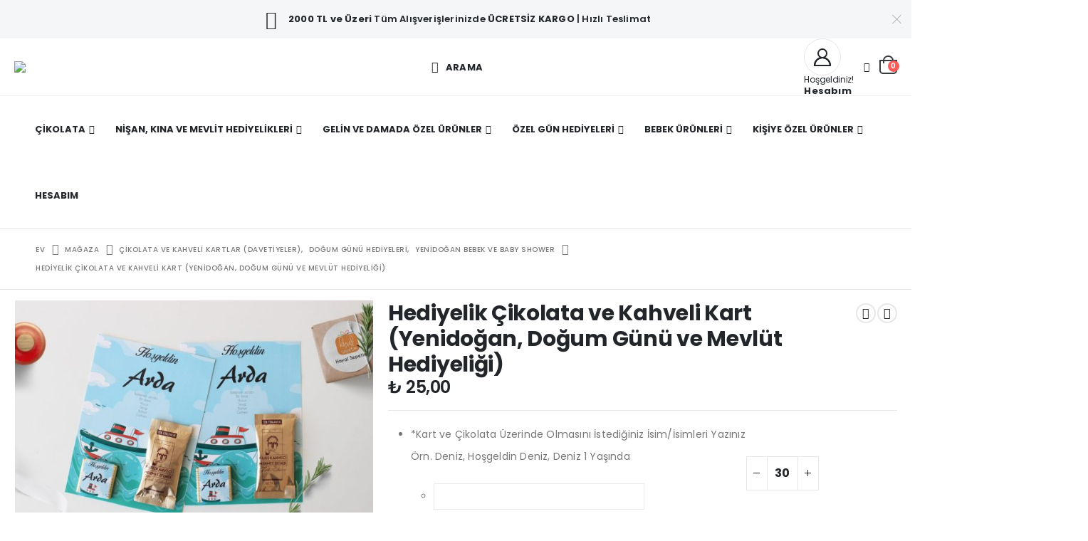

--- FILE ---
content_type: text/html; charset=UTF-8
request_url: https://hayalsepetim.com/urun/hediyelik-cikolata-ve-kahveli-kart-yenidogan-dogum-gunu-ve-mevlut-hediyeligi-6/
body_size: 56720
content:
	<!DOCTYPE html>
	<html class=""  lang="tr">
	<head>
		<meta http-equiv="X-UA-Compatible" content="IE=edge" />
		<meta http-equiv="Content-Type" content="text/html; charset=UTF-8" />
		<meta name="viewport" content="width=device-width, initial-scale=1, minimum-scale=1" />

		<link rel="profile" href="https://gmpg.org/xfn/11" />
		<link rel="pingback" href="https://hayalsepetim.com/xmlrpc.php" />
						<script>document.documentElement.className = document.documentElement.className + ' yes-js js_active js'</script>
			<meta name='robots' content='index, follow, max-image-preview:large, max-snippet:-1, max-video-preview:-1' />
	<style>img:is([sizes="auto" i], [sizes^="auto," i]) { contain-intrinsic-size: 3000px 1500px }</style>
	
            <script data-no-defer="1" data-ezscrex="false" data-cfasync="false" data-pagespeed-no-defer data-cookieconsent="ignore">
                var ctPublicFunctions = {"_ajax_nonce":"819a0cadca","_rest_nonce":"052ef9f32d","_ajax_url":"\/wp-admin\/admin-ajax.php","_rest_url":"https:\/\/hayalsepetim.com\/wp-json\/","data__cookies_type":"none","data__ajax_type":"admin_ajax","data__bot_detector_enabled":0,"data__frontend_data_log_enabled":1,"cookiePrefix":"","wprocket_detected":false,"host_url":"hayalsepetim.com","text__ee_click_to_select":"Click to select the whole data","text__ee_original_email":"The complete one is","text__ee_got_it":"Got it","text__ee_blocked":"Blocked","text__ee_cannot_connect":"Cannot connect","text__ee_cannot_decode":"Can not decode email. Unknown reason","text__ee_email_decoder":"CleanTalk email decoder","text__ee_wait_for_decoding":"The magic is on the way!","text__ee_decoding_process":"Please wait a few seconds while we decode the contact data."}
            </script>
        
            <script data-no-defer="1" data-ezscrex="false" data-cfasync="false" data-pagespeed-no-defer data-cookieconsent="ignore">
                var ctPublic = {"_ajax_nonce":"819a0cadca","settings__forms__check_internal":"0","settings__forms__check_external":"0","settings__forms__force_protection":0,"settings__forms__search_test":"1","settings__forms__wc_add_to_cart":"0","settings__data__bot_detector_enabled":0,"settings__sfw__anti_crawler":0,"blog_home":"https:\/\/hayalsepetim.com\/","pixel__setting":"3","pixel__enabled":true,"pixel__url":"https:\/\/moderate4-v4.cleantalk.org\/pixel\/eec158f907ec91de5d7866dc1d6c77c8.gif","data__email_check_before_post":"1","data__email_check_exist_post":0,"data__cookies_type":"none","data__key_is_ok":true,"data__visible_fields_required":true,"wl_brandname":"Anti-Spam by CleanTalk","wl_brandname_short":"CleanTalk","ct_checkjs_key":"8d16196ea81be375efe503a506df7166fe2a60bf9946a6f00e42dfd7b3836a74","emailEncoderPassKey":"81ab9c93c2563295c615871418932b2c","bot_detector_forms_excluded":"W10=","advancedCacheExists":true,"varnishCacheExists":false,"wc_ajax_add_to_cart":true}
            </script>
        
	<!-- This site is optimized with the Yoast SEO plugin v26.7 - https://yoast.com/wordpress/plugins/seo/ -->
	<title>Hediyelik Çikolata ve Kahveli Kart (Yenidoğan, Doğum Günü ve Mevlüt Hediyeliği) | Hayal Sepetim</title>
	<meta name="description" content="Hediyelik Çikolata ve Kahveli Kart (Yenidoğan, Doğum Günü ve Mevlüt Hediyeliği) Hayal Sepetim&#039;de. Ücretsiz Kargo Seçeneği ve Hızlı Teslimat." />
	<link rel="canonical" href="https://hayalsepetim.com/urun/hediyelik-cikolata-ve-kahveli-kart-yenidogan-dogum-gunu-ve-mevlut-hediyeligi-6/" />
	<meta property="og:locale" content="tr_TR" />
	<meta property="og:type" content="product" />
	<meta property="og:title" content="Hediyelik Jel Mum (Nikah ve Nişan Hediyelikleri)" />
	<meta property="og:description" content="Hediyelik Çikolata ve Kahveli Kart (Yenidoğan, Doğum Günü ve Mevlüt Hediyeliği) Hayal Sepetim&#039;de. Ücretsiz Kargo Seçeneği ve Hızlı Teslimat." />
	<meta property="og:url" content="https://hayalsepetim.com/urun/hediyelik-cikolata-ve-kahveli-kart-yenidogan-dogum-gunu-ve-mevlut-hediyeligi-6/" />
	<meta property="og:site_name" content="Hayal Sepetim" />
	<meta property="article:publisher" content="https://www.facebook.com/hayalsepetimcom/" />
	<meta property="article:modified_time" content="2025-01-07T14:22:10+00:00" />
	<meta property="og:image" content="https://hayalsepetim.com/wp-content/uploads/2020/04/dav4.jpg" />
	<meta property="og:image:width" content="1400" />
	<meta property="og:image:height" content="940" />
	<meta property="og:image:type" content="image/jpeg" />
	<meta name="twitter:card" content="summary_large_image" />
	<meta name="twitter:label1" content="Tahmini okuma süresi" />
	<meta name="twitter:data1" content="1 dakika" />
	<script type="application/ld+json" class="yoast-schema-graph">{"@context":"https://schema.org","@graph":[{"@type":"WebPage","@id":"https://hayalsepetim.com/urun/hediyelik-cikolata-ve-kahveli-kart-yenidogan-dogum-gunu-ve-mevlut-hediyeligi-6/","url":"https://hayalsepetim.com/urun/hediyelik-cikolata-ve-kahveli-kart-yenidogan-dogum-gunu-ve-mevlut-hediyeligi-6/","name":"Hediyelik Çikolata ve Kahveli Kart (Yenidoğan, Doğum Günü ve Mevlüt Hediyeliği) | Hayal Sepetim","isPartOf":{"@id":"https://hayalsepetim.com/#website"},"primaryImageOfPage":{"@id":"https://hayalsepetim.com/urun/hediyelik-cikolata-ve-kahveli-kart-yenidogan-dogum-gunu-ve-mevlut-hediyeligi-6/#primaryimage"},"image":{"@id":"https://hayalsepetim.com/urun/hediyelik-cikolata-ve-kahveli-kart-yenidogan-dogum-gunu-ve-mevlut-hediyeligi-6/#primaryimage"},"thumbnailUrl":"https://hayalsepetim.com/wp-content/uploads/2020/04/dav4.jpg","datePublished":"2020-04-19T21:28:24+00:00","dateModified":"2025-01-07T14:22:10+00:00","description":"Hediyelik Çikolata ve Kahveli Kart (Yenidoğan, Doğum Günü ve Mevlüt Hediyeliği) Hayal Sepetim'de. Ücretsiz Kargo Seçeneği ve Hızlı Teslimat.","breadcrumb":{"@id":"https://hayalsepetim.com/urun/hediyelik-cikolata-ve-kahveli-kart-yenidogan-dogum-gunu-ve-mevlut-hediyeligi-6/#breadcrumb"},"inLanguage":"tr","potentialAction":[{"@type":"ReadAction","target":["https://hayalsepetim.com/urun/hediyelik-cikolata-ve-kahveli-kart-yenidogan-dogum-gunu-ve-mevlut-hediyeligi-6/"]}]},{"@type":"ImageObject","inLanguage":"tr","@id":"https://hayalsepetim.com/urun/hediyelik-cikolata-ve-kahveli-kart-yenidogan-dogum-gunu-ve-mevlut-hediyeligi-6/#primaryimage","url":"https://hayalsepetim.com/wp-content/uploads/2020/04/dav4.jpg","contentUrl":"https://hayalsepetim.com/wp-content/uploads/2020/04/dav4.jpg","width":1400,"height":940},{"@type":"BreadcrumbList","@id":"https://hayalsepetim.com/urun/hediyelik-cikolata-ve-kahveli-kart-yenidogan-dogum-gunu-ve-mevlut-hediyeligi-6/#breadcrumb","itemListElement":[{"@type":"ListItem","position":1,"name":"Home","item":"https://hayalsepetim.com/"},{"@type":"ListItem","position":2,"name":"Mağaza","item":"https://hayalsepetim.com/magaza/"},{"@type":"ListItem","position":3,"name":"Hediyelik Çikolata ve Kahveli Kart (Yenidoğan, Doğum Günü ve Mevlüt Hediyeliği)"}]},{"@type":"WebSite","@id":"https://hayalsepetim.com/#website","url":"https://hayalsepetim.com/","name":"Hayal Sepetim","description":"Tam Hayalinizdeki Gibi","publisher":{"@id":"https://hayalsepetim.com/#organization"},"potentialAction":[{"@type":"SearchAction","target":{"@type":"EntryPoint","urlTemplate":"https://hayalsepetim.com/?s={search_term_string}"},"query-input":{"@type":"PropertyValueSpecification","valueRequired":true,"valueName":"search_term_string"}}],"inLanguage":"tr"},{"@type":"Organization","@id":"https://hayalsepetim.com/#organization","name":"Hayal Sepetim","url":"https://hayalsepetim.com/","logo":{"@type":"ImageObject","inLanguage":"tr","@id":"https://hayalsepetim.com/#/schema/logo/image/","url":"https://hayalsepetim.com/wp-content/uploads/2020/03/Varlık-3logo2-e1585305771105.png","contentUrl":"https://hayalsepetim.com/wp-content/uploads/2020/03/Varlık-3logo2-e1585305771105.png","width":600,"height":599,"caption":"Hayal Sepetim"},"image":{"@id":"https://hayalsepetim.com/#/schema/logo/image/"},"sameAs":["https://www.facebook.com/hayalsepetimcom/"]}]}</script>
	<!-- / Yoast SEO plugin. -->


<meta property="product:price:amount" content="25"/>
<meta property="product:price:currency" content="TRY"/>
<meta property="product:availability" content="instock"/>
<link rel='dns-prefetch' href='//capi-automation.s3.us-east-2.amazonaws.com' />
<link rel='dns-prefetch' href='//www.googletagmanager.com' />
<link rel='dns-prefetch' href='//fonts.googleapis.com' />
<link rel="alternate" type="application/rss+xml" title="Hayal Sepetim &raquo; akışı" href="https://hayalsepetim.com/feed/" />
<link rel="alternate" type="application/rss+xml" title="Hayal Sepetim &raquo; yorum akışı" href="https://hayalsepetim.com/comments/feed/" />
<link rel="alternate" type="application/rss+xml" title="Hayal Sepetim &raquo; Hediyelik Çikolata ve Kahveli Kart (Yenidoğan, Doğum Günü ve Mevlüt Hediyeliği) yorum akışı" href="https://hayalsepetim.com/urun/hediyelik-cikolata-ve-kahveli-kart-yenidogan-dogum-gunu-ve-mevlut-hediyeligi-6/feed/" />
		<link rel="shortcut icon" href="//hayalsepetim.com/wp-content/uploads/2020/03/Varlık-4hayal-sepetim.png" type="image/x-icon" />
				<link rel="apple-touch-icon" href="//hayalsepetim.com/wp-content/uploads/2020/03/Varlık-5hayal-sepetim1.png" />
				<link rel="apple-touch-icon" sizes="120x120" href="//hayalsepetim.com/wp-content/uploads/2020/03/Varlık-6hayal-sepetim.png" />
				<link rel="apple-touch-icon" sizes="76x76" href="//hayalsepetim.com/wp-content/uploads/2020/03/Varlık-8hayal-sepetim.png" />
				<link rel="apple-touch-icon" sizes="152x152" href="//hayalsepetim.com/wp-content/uploads/2020/03/Varlık-9hayal-sepetim.png" />
		<script>
window._wpemojiSettings = {"baseUrl":"https:\/\/s.w.org\/images\/core\/emoji\/16.0.1\/72x72\/","ext":".png","svgUrl":"https:\/\/s.w.org\/images\/core\/emoji\/16.0.1\/svg\/","svgExt":".svg","source":{"concatemoji":"https:\/\/hayalsepetim.com\/wp-includes\/js\/wp-emoji-release.min.js?ver=6.8.3"}};
/*! This file is auto-generated */
!function(s,n){var o,i,e;function c(e){try{var t={supportTests:e,timestamp:(new Date).valueOf()};sessionStorage.setItem(o,JSON.stringify(t))}catch(e){}}function p(e,t,n){e.clearRect(0,0,e.canvas.width,e.canvas.height),e.fillText(t,0,0);var t=new Uint32Array(e.getImageData(0,0,e.canvas.width,e.canvas.height).data),a=(e.clearRect(0,0,e.canvas.width,e.canvas.height),e.fillText(n,0,0),new Uint32Array(e.getImageData(0,0,e.canvas.width,e.canvas.height).data));return t.every(function(e,t){return e===a[t]})}function u(e,t){e.clearRect(0,0,e.canvas.width,e.canvas.height),e.fillText(t,0,0);for(var n=e.getImageData(16,16,1,1),a=0;a<n.data.length;a++)if(0!==n.data[a])return!1;return!0}function f(e,t,n,a){switch(t){case"flag":return n(e,"\ud83c\udff3\ufe0f\u200d\u26a7\ufe0f","\ud83c\udff3\ufe0f\u200b\u26a7\ufe0f")?!1:!n(e,"\ud83c\udde8\ud83c\uddf6","\ud83c\udde8\u200b\ud83c\uddf6")&&!n(e,"\ud83c\udff4\udb40\udc67\udb40\udc62\udb40\udc65\udb40\udc6e\udb40\udc67\udb40\udc7f","\ud83c\udff4\u200b\udb40\udc67\u200b\udb40\udc62\u200b\udb40\udc65\u200b\udb40\udc6e\u200b\udb40\udc67\u200b\udb40\udc7f");case"emoji":return!a(e,"\ud83e\udedf")}return!1}function g(e,t,n,a){var r="undefined"!=typeof WorkerGlobalScope&&self instanceof WorkerGlobalScope?new OffscreenCanvas(300,150):s.createElement("canvas"),o=r.getContext("2d",{willReadFrequently:!0}),i=(o.textBaseline="top",o.font="600 32px Arial",{});return e.forEach(function(e){i[e]=t(o,e,n,a)}),i}function t(e){var t=s.createElement("script");t.src=e,t.defer=!0,s.head.appendChild(t)}"undefined"!=typeof Promise&&(o="wpEmojiSettingsSupports",i=["flag","emoji"],n.supports={everything:!0,everythingExceptFlag:!0},e=new Promise(function(e){s.addEventListener("DOMContentLoaded",e,{once:!0})}),new Promise(function(t){var n=function(){try{var e=JSON.parse(sessionStorage.getItem(o));if("object"==typeof e&&"number"==typeof e.timestamp&&(new Date).valueOf()<e.timestamp+604800&&"object"==typeof e.supportTests)return e.supportTests}catch(e){}return null}();if(!n){if("undefined"!=typeof Worker&&"undefined"!=typeof OffscreenCanvas&&"undefined"!=typeof URL&&URL.createObjectURL&&"undefined"!=typeof Blob)try{var e="postMessage("+g.toString()+"("+[JSON.stringify(i),f.toString(),p.toString(),u.toString()].join(",")+"));",a=new Blob([e],{type:"text/javascript"}),r=new Worker(URL.createObjectURL(a),{name:"wpTestEmojiSupports"});return void(r.onmessage=function(e){c(n=e.data),r.terminate(),t(n)})}catch(e){}c(n=g(i,f,p,u))}t(n)}).then(function(e){for(var t in e)n.supports[t]=e[t],n.supports.everything=n.supports.everything&&n.supports[t],"flag"!==t&&(n.supports.everythingExceptFlag=n.supports.everythingExceptFlag&&n.supports[t]);n.supports.everythingExceptFlag=n.supports.everythingExceptFlag&&!n.supports.flag,n.DOMReady=!1,n.readyCallback=function(){n.DOMReady=!0}}).then(function(){return e}).then(function(){var e;n.supports.everything||(n.readyCallback(),(e=n.source||{}).concatemoji?t(e.concatemoji):e.wpemoji&&e.twemoji&&(t(e.twemoji),t(e.wpemoji)))}))}((window,document),window._wpemojiSettings);
</script>

<link rel='stylesheet' id='wcst-style-css' href='https://hayalsepetim.com/wp-content/plugins/woocommerce-shipping-tracking/css/wcst_style.css?ver=6.8.3' media='all' />
<link rel='stylesheet' id='porto-google-fonts-css' href='//fonts.googleapis.com/css?family=Poppins%3A300%2C400%2C500%2C600%2C700%2C800%7COpen+Sans%3A600%7CNanum+Brush+Script%3A400%2C600%2C700&#038;ver=6.8.3' media='all' />
<link rel='stylesheet' id='themecomplete-epo-css' href='https://hayalsepetim.com/wp-content/plugins/woocommerce-tm-extra-product-options/assets/css/epo.min.css?ver=7.5.4' media='all' />
<link rel='stylesheet' id='themecomplete-epo-smallscreen-css' href='https://hayalsepetim.com/wp-content/plugins/woocommerce-tm-extra-product-options/assets/css/tm-epo-smallscreen.min.css?ver=7.5.4' media='only screen and (max-width: 768px)' />
<style id='themecomplete-styles-header-inline-css'>
:root {--tcgaprow: 15px;--tcgapcolumn: 15px;}
</style>
<style id='wp-emoji-styles-inline-css'>

	img.wp-smiley, img.emoji {
		display: inline !important;
		border: none !important;
		box-shadow: none !important;
		height: 1em !important;
		width: 1em !important;
		margin: 0 0.07em !important;
		vertical-align: -0.1em !important;
		background: none !important;
		padding: 0 !important;
	}
</style>
<link rel='stylesheet' id='wp-block-library-css' href='https://hayalsepetim.com/wp-includes/css/dist/block-library/style.min.css?ver=6.8.3' media='all' />
<style id='wp-block-library-theme-inline-css'>
.wp-block-audio :where(figcaption){color:#555;font-size:13px;text-align:center}.is-dark-theme .wp-block-audio :where(figcaption){color:#ffffffa6}.wp-block-audio{margin:0 0 1em}.wp-block-code{border:1px solid #ccc;border-radius:4px;font-family:Menlo,Consolas,monaco,monospace;padding:.8em 1em}.wp-block-embed :where(figcaption){color:#555;font-size:13px;text-align:center}.is-dark-theme .wp-block-embed :where(figcaption){color:#ffffffa6}.wp-block-embed{margin:0 0 1em}.blocks-gallery-caption{color:#555;font-size:13px;text-align:center}.is-dark-theme .blocks-gallery-caption{color:#ffffffa6}:root :where(.wp-block-image figcaption){color:#555;font-size:13px;text-align:center}.is-dark-theme :root :where(.wp-block-image figcaption){color:#ffffffa6}.wp-block-image{margin:0 0 1em}.wp-block-pullquote{border-bottom:4px solid;border-top:4px solid;color:currentColor;margin-bottom:1.75em}.wp-block-pullquote cite,.wp-block-pullquote footer,.wp-block-pullquote__citation{color:currentColor;font-size:.8125em;font-style:normal;text-transform:uppercase}.wp-block-quote{border-left:.25em solid;margin:0 0 1.75em;padding-left:1em}.wp-block-quote cite,.wp-block-quote footer{color:currentColor;font-size:.8125em;font-style:normal;position:relative}.wp-block-quote:where(.has-text-align-right){border-left:none;border-right:.25em solid;padding-left:0;padding-right:1em}.wp-block-quote:where(.has-text-align-center){border:none;padding-left:0}.wp-block-quote.is-large,.wp-block-quote.is-style-large,.wp-block-quote:where(.is-style-plain){border:none}.wp-block-search .wp-block-search__label{font-weight:700}.wp-block-search__button{border:1px solid #ccc;padding:.375em .625em}:where(.wp-block-group.has-background){padding:1.25em 2.375em}.wp-block-separator.has-css-opacity{opacity:.4}.wp-block-separator{border:none;border-bottom:2px solid;margin-left:auto;margin-right:auto}.wp-block-separator.has-alpha-channel-opacity{opacity:1}.wp-block-separator:not(.is-style-wide):not(.is-style-dots){width:100px}.wp-block-separator.has-background:not(.is-style-dots){border-bottom:none;height:1px}.wp-block-separator.has-background:not(.is-style-wide):not(.is-style-dots){height:2px}.wp-block-table{margin:0 0 1em}.wp-block-table td,.wp-block-table th{word-break:normal}.wp-block-table :where(figcaption){color:#555;font-size:13px;text-align:center}.is-dark-theme .wp-block-table :where(figcaption){color:#ffffffa6}.wp-block-video :where(figcaption){color:#555;font-size:13px;text-align:center}.is-dark-theme .wp-block-video :where(figcaption){color:#ffffffa6}.wp-block-video{margin:0 0 1em}:root :where(.wp-block-template-part.has-background){margin-bottom:0;margin-top:0;padding:1.25em 2.375em}
</style>
<style id='classic-theme-styles-inline-css'>
/*! This file is auto-generated */
.wp-block-button__link{color:#fff;background-color:#32373c;border-radius:9999px;box-shadow:none;text-decoration:none;padding:calc(.667em + 2px) calc(1.333em + 2px);font-size:1.125em}.wp-block-file__button{background:#32373c;color:#fff;text-decoration:none}
</style>
<style id='joinchat-button-style-inline-css'>
.wp-block-joinchat-button{border:none!important;text-align:center}.wp-block-joinchat-button figure{display:table;margin:0 auto;padding:0}.wp-block-joinchat-button figcaption{font:normal normal 400 .6em/2em var(--wp--preset--font-family--system-font,sans-serif);margin:0;padding:0}.wp-block-joinchat-button .joinchat-button__qr{background-color:#fff;border:6px solid #25d366;border-radius:30px;box-sizing:content-box;display:block;height:200px;margin:auto;overflow:hidden;padding:10px;width:200px}.wp-block-joinchat-button .joinchat-button__qr canvas,.wp-block-joinchat-button .joinchat-button__qr img{display:block;margin:auto}.wp-block-joinchat-button .joinchat-button__link{align-items:center;background-color:#25d366;border:6px solid #25d366;border-radius:30px;display:inline-flex;flex-flow:row nowrap;justify-content:center;line-height:1.25em;margin:0 auto;text-decoration:none}.wp-block-joinchat-button .joinchat-button__link:before{background:transparent var(--joinchat-ico) no-repeat center;background-size:100%;content:"";display:block;height:1.5em;margin:-.75em .75em -.75em 0;width:1.5em}.wp-block-joinchat-button figure+.joinchat-button__link{margin-top:10px}@media (orientation:landscape)and (min-height:481px),(orientation:portrait)and (min-width:481px){.wp-block-joinchat-button.joinchat-button--qr-only figure+.joinchat-button__link{display:none}}@media (max-width:480px),(orientation:landscape)and (max-height:480px){.wp-block-joinchat-button figure{display:none}}

</style>
<link rel='stylesheet' id='jquery-selectBox-css' href='https://hayalsepetim.com/wp-content/plugins/yith-woocommerce-wishlist/assets/css/jquery.selectBox.css?ver=1.2.0' media='all' />
<link rel='stylesheet' id='woocommerce_prettyPhoto_css-css' href='//hayalsepetim.com/wp-content/plugins/woocommerce/assets/css/prettyPhoto.css?ver=3.1.6' media='all' />
<link rel='stylesheet' id='yith-wcwl-main-css' href='https://hayalsepetim.com/wp-content/plugins/yith-woocommerce-wishlist/assets/css/style.css?ver=4.11.0' media='all' />
<style id='yith-wcwl-main-inline-css'>
 :root { --add-to-wishlist-icon-color: #222529; --added-to-wishlist-icon-color: #e27c7c; --color-add-to-wishlist-background: #333333; --color-add-to-wishlist-text: #FFFFFF; --color-add-to-wishlist-border: #333333; --color-add-to-wishlist-background-hover: #333333; --color-add-to-wishlist-text-hover: #FFFFFF; --color-add-to-wishlist-border-hover: #333333; --rounded-corners-radius: 16px; --color-add-to-cart-background: #333333; --color-add-to-cart-text: #FFFFFF; --color-add-to-cart-border: #333333; --color-add-to-cart-background-hover: #4F4F4F; --color-add-to-cart-text-hover: #FFFFFF; --color-add-to-cart-border-hover: #4F4F4F; --add-to-cart-rounded-corners-radius: 16px; --color-button-style-1-background: #333333; --color-button-style-1-text: #FFFFFF; --color-button-style-1-border: #333333; --color-button-style-1-background-hover: #4F4F4F; --color-button-style-1-text-hover: #FFFFFF; --color-button-style-1-border-hover: #4F4F4F; --color-button-style-2-background: #333333; --color-button-style-2-text: #FFFFFF; --color-button-style-2-border: #333333; --color-button-style-2-background-hover: #4F4F4F; --color-button-style-2-text-hover: #FFFFFF; --color-button-style-2-border-hover: #4F4F4F; --color-wishlist-table-background: #FFFFFF; --color-wishlist-table-text: #6d6c6c; --color-wishlist-table-border: #FFFFFF; --color-headers-background: #F4F4F4; --color-share-button-color: #FFFFFF; --color-share-button-color-hover: #FFFFFF; --color-fb-button-background: #39599E; --color-fb-button-background-hover: #595A5A; --color-tw-button-background: #45AFE2; --color-tw-button-background-hover: #595A5A; --color-pr-button-background: #AB2E31; --color-pr-button-background-hover: #595A5A; --color-em-button-background: #FBB102; --color-em-button-background-hover: #595A5A; --color-wa-button-background: #00A901; --color-wa-button-background-hover: #595A5A; --feedback-duration: 3s } 
 :root { --add-to-wishlist-icon-color: #222529; --added-to-wishlist-icon-color: #e27c7c; --color-add-to-wishlist-background: #333333; --color-add-to-wishlist-text: #FFFFFF; --color-add-to-wishlist-border: #333333; --color-add-to-wishlist-background-hover: #333333; --color-add-to-wishlist-text-hover: #FFFFFF; --color-add-to-wishlist-border-hover: #333333; --rounded-corners-radius: 16px; --color-add-to-cart-background: #333333; --color-add-to-cart-text: #FFFFFF; --color-add-to-cart-border: #333333; --color-add-to-cart-background-hover: #4F4F4F; --color-add-to-cart-text-hover: #FFFFFF; --color-add-to-cart-border-hover: #4F4F4F; --add-to-cart-rounded-corners-radius: 16px; --color-button-style-1-background: #333333; --color-button-style-1-text: #FFFFFF; --color-button-style-1-border: #333333; --color-button-style-1-background-hover: #4F4F4F; --color-button-style-1-text-hover: #FFFFFF; --color-button-style-1-border-hover: #4F4F4F; --color-button-style-2-background: #333333; --color-button-style-2-text: #FFFFFF; --color-button-style-2-border: #333333; --color-button-style-2-background-hover: #4F4F4F; --color-button-style-2-text-hover: #FFFFFF; --color-button-style-2-border-hover: #4F4F4F; --color-wishlist-table-background: #FFFFFF; --color-wishlist-table-text: #6d6c6c; --color-wishlist-table-border: #FFFFFF; --color-headers-background: #F4F4F4; --color-share-button-color: #FFFFFF; --color-share-button-color-hover: #FFFFFF; --color-fb-button-background: #39599E; --color-fb-button-background-hover: #595A5A; --color-tw-button-background: #45AFE2; --color-tw-button-background-hover: #595A5A; --color-pr-button-background: #AB2E31; --color-pr-button-background-hover: #595A5A; --color-em-button-background: #FBB102; --color-em-button-background-hover: #595A5A; --color-wa-button-background: #00A901; --color-wa-button-background-hover: #595A5A; --feedback-duration: 3s } 
</style>
<style id='global-styles-inline-css'>
:root{--wp--preset--aspect-ratio--square: 1;--wp--preset--aspect-ratio--4-3: 4/3;--wp--preset--aspect-ratio--3-4: 3/4;--wp--preset--aspect-ratio--3-2: 3/2;--wp--preset--aspect-ratio--2-3: 2/3;--wp--preset--aspect-ratio--16-9: 16/9;--wp--preset--aspect-ratio--9-16: 9/16;--wp--preset--color--black: #000000;--wp--preset--color--cyan-bluish-gray: #abb8c3;--wp--preset--color--white: #ffffff;--wp--preset--color--pale-pink: #f78da7;--wp--preset--color--vivid-red: #cf2e2e;--wp--preset--color--luminous-vivid-orange: #ff6900;--wp--preset--color--luminous-vivid-amber: #fcb900;--wp--preset--color--light-green-cyan: #7bdcb5;--wp--preset--color--vivid-green-cyan: #00d084;--wp--preset--color--pale-cyan-blue: #8ed1fc;--wp--preset--color--vivid-cyan-blue: #0693e3;--wp--preset--color--vivid-purple: #9b51e0;--wp--preset--color--primary: var(--porto-primary-color);--wp--preset--color--secondary: var(--porto-secondary-color);--wp--preset--color--tertiary: var(--porto-tertiary-color);--wp--preset--color--quaternary: var(--porto-quaternary-color);--wp--preset--color--dark: var(--porto-dark-color);--wp--preset--color--light: var(--porto-light-color);--wp--preset--color--primary-hover: var(--porto-primary-light-5);--wp--preset--gradient--vivid-cyan-blue-to-vivid-purple: linear-gradient(135deg,rgba(6,147,227,1) 0%,rgb(155,81,224) 100%);--wp--preset--gradient--light-green-cyan-to-vivid-green-cyan: linear-gradient(135deg,rgb(122,220,180) 0%,rgb(0,208,130) 100%);--wp--preset--gradient--luminous-vivid-amber-to-luminous-vivid-orange: linear-gradient(135deg,rgba(252,185,0,1) 0%,rgba(255,105,0,1) 100%);--wp--preset--gradient--luminous-vivid-orange-to-vivid-red: linear-gradient(135deg,rgba(255,105,0,1) 0%,rgb(207,46,46) 100%);--wp--preset--gradient--very-light-gray-to-cyan-bluish-gray: linear-gradient(135deg,rgb(238,238,238) 0%,rgb(169,184,195) 100%);--wp--preset--gradient--cool-to-warm-spectrum: linear-gradient(135deg,rgb(74,234,220) 0%,rgb(151,120,209) 20%,rgb(207,42,186) 40%,rgb(238,44,130) 60%,rgb(251,105,98) 80%,rgb(254,248,76) 100%);--wp--preset--gradient--blush-light-purple: linear-gradient(135deg,rgb(255,206,236) 0%,rgb(152,150,240) 100%);--wp--preset--gradient--blush-bordeaux: linear-gradient(135deg,rgb(254,205,165) 0%,rgb(254,45,45) 50%,rgb(107,0,62) 100%);--wp--preset--gradient--luminous-dusk: linear-gradient(135deg,rgb(255,203,112) 0%,rgb(199,81,192) 50%,rgb(65,88,208) 100%);--wp--preset--gradient--pale-ocean: linear-gradient(135deg,rgb(255,245,203) 0%,rgb(182,227,212) 50%,rgb(51,167,181) 100%);--wp--preset--gradient--electric-grass: linear-gradient(135deg,rgb(202,248,128) 0%,rgb(113,206,126) 100%);--wp--preset--gradient--midnight: linear-gradient(135deg,rgb(2,3,129) 0%,rgb(40,116,252) 100%);--wp--preset--font-size--small: 13px;--wp--preset--font-size--medium: 20px;--wp--preset--font-size--large: 36px;--wp--preset--font-size--x-large: 42px;--wp--preset--spacing--20: 0.44rem;--wp--preset--spacing--30: 0.67rem;--wp--preset--spacing--40: 1rem;--wp--preset--spacing--50: 1.5rem;--wp--preset--spacing--60: 2.25rem;--wp--preset--spacing--70: 3.38rem;--wp--preset--spacing--80: 5.06rem;--wp--preset--shadow--natural: 6px 6px 9px rgba(0, 0, 0, 0.2);--wp--preset--shadow--deep: 12px 12px 50px rgba(0, 0, 0, 0.4);--wp--preset--shadow--sharp: 6px 6px 0px rgba(0, 0, 0, 0.2);--wp--preset--shadow--outlined: 6px 6px 0px -3px rgba(255, 255, 255, 1), 6px 6px rgba(0, 0, 0, 1);--wp--preset--shadow--crisp: 6px 6px 0px rgba(0, 0, 0, 1);}:where(.is-layout-flex){gap: 0.5em;}:where(.is-layout-grid){gap: 0.5em;}body .is-layout-flex{display: flex;}.is-layout-flex{flex-wrap: wrap;align-items: center;}.is-layout-flex > :is(*, div){margin: 0;}body .is-layout-grid{display: grid;}.is-layout-grid > :is(*, div){margin: 0;}:where(.wp-block-columns.is-layout-flex){gap: 2em;}:where(.wp-block-columns.is-layout-grid){gap: 2em;}:where(.wp-block-post-template.is-layout-flex){gap: 1.25em;}:where(.wp-block-post-template.is-layout-grid){gap: 1.25em;}.has-black-color{color: var(--wp--preset--color--black) !important;}.has-cyan-bluish-gray-color{color: var(--wp--preset--color--cyan-bluish-gray) !important;}.has-white-color{color: var(--wp--preset--color--white) !important;}.has-pale-pink-color{color: var(--wp--preset--color--pale-pink) !important;}.has-vivid-red-color{color: var(--wp--preset--color--vivid-red) !important;}.has-luminous-vivid-orange-color{color: var(--wp--preset--color--luminous-vivid-orange) !important;}.has-luminous-vivid-amber-color{color: var(--wp--preset--color--luminous-vivid-amber) !important;}.has-light-green-cyan-color{color: var(--wp--preset--color--light-green-cyan) !important;}.has-vivid-green-cyan-color{color: var(--wp--preset--color--vivid-green-cyan) !important;}.has-pale-cyan-blue-color{color: var(--wp--preset--color--pale-cyan-blue) !important;}.has-vivid-cyan-blue-color{color: var(--wp--preset--color--vivid-cyan-blue) !important;}.has-vivid-purple-color{color: var(--wp--preset--color--vivid-purple) !important;}.has-black-background-color{background-color: var(--wp--preset--color--black) !important;}.has-cyan-bluish-gray-background-color{background-color: var(--wp--preset--color--cyan-bluish-gray) !important;}.has-white-background-color{background-color: var(--wp--preset--color--white) !important;}.has-pale-pink-background-color{background-color: var(--wp--preset--color--pale-pink) !important;}.has-vivid-red-background-color{background-color: var(--wp--preset--color--vivid-red) !important;}.has-luminous-vivid-orange-background-color{background-color: var(--wp--preset--color--luminous-vivid-orange) !important;}.has-luminous-vivid-amber-background-color{background-color: var(--wp--preset--color--luminous-vivid-amber) !important;}.has-light-green-cyan-background-color{background-color: var(--wp--preset--color--light-green-cyan) !important;}.has-vivid-green-cyan-background-color{background-color: var(--wp--preset--color--vivid-green-cyan) !important;}.has-pale-cyan-blue-background-color{background-color: var(--wp--preset--color--pale-cyan-blue) !important;}.has-vivid-cyan-blue-background-color{background-color: var(--wp--preset--color--vivid-cyan-blue) !important;}.has-vivid-purple-background-color{background-color: var(--wp--preset--color--vivid-purple) !important;}.has-black-border-color{border-color: var(--wp--preset--color--black) !important;}.has-cyan-bluish-gray-border-color{border-color: var(--wp--preset--color--cyan-bluish-gray) !important;}.has-white-border-color{border-color: var(--wp--preset--color--white) !important;}.has-pale-pink-border-color{border-color: var(--wp--preset--color--pale-pink) !important;}.has-vivid-red-border-color{border-color: var(--wp--preset--color--vivid-red) !important;}.has-luminous-vivid-orange-border-color{border-color: var(--wp--preset--color--luminous-vivid-orange) !important;}.has-luminous-vivid-amber-border-color{border-color: var(--wp--preset--color--luminous-vivid-amber) !important;}.has-light-green-cyan-border-color{border-color: var(--wp--preset--color--light-green-cyan) !important;}.has-vivid-green-cyan-border-color{border-color: var(--wp--preset--color--vivid-green-cyan) !important;}.has-pale-cyan-blue-border-color{border-color: var(--wp--preset--color--pale-cyan-blue) !important;}.has-vivid-cyan-blue-border-color{border-color: var(--wp--preset--color--vivid-cyan-blue) !important;}.has-vivid-purple-border-color{border-color: var(--wp--preset--color--vivid-purple) !important;}.has-vivid-cyan-blue-to-vivid-purple-gradient-background{background: var(--wp--preset--gradient--vivid-cyan-blue-to-vivid-purple) !important;}.has-light-green-cyan-to-vivid-green-cyan-gradient-background{background: var(--wp--preset--gradient--light-green-cyan-to-vivid-green-cyan) !important;}.has-luminous-vivid-amber-to-luminous-vivid-orange-gradient-background{background: var(--wp--preset--gradient--luminous-vivid-amber-to-luminous-vivid-orange) !important;}.has-luminous-vivid-orange-to-vivid-red-gradient-background{background: var(--wp--preset--gradient--luminous-vivid-orange-to-vivid-red) !important;}.has-very-light-gray-to-cyan-bluish-gray-gradient-background{background: var(--wp--preset--gradient--very-light-gray-to-cyan-bluish-gray) !important;}.has-cool-to-warm-spectrum-gradient-background{background: var(--wp--preset--gradient--cool-to-warm-spectrum) !important;}.has-blush-light-purple-gradient-background{background: var(--wp--preset--gradient--blush-light-purple) !important;}.has-blush-bordeaux-gradient-background{background: var(--wp--preset--gradient--blush-bordeaux) !important;}.has-luminous-dusk-gradient-background{background: var(--wp--preset--gradient--luminous-dusk) !important;}.has-pale-ocean-gradient-background{background: var(--wp--preset--gradient--pale-ocean) !important;}.has-electric-grass-gradient-background{background: var(--wp--preset--gradient--electric-grass) !important;}.has-midnight-gradient-background{background: var(--wp--preset--gradient--midnight) !important;}.has-small-font-size{font-size: var(--wp--preset--font-size--small) !important;}.has-medium-font-size{font-size: var(--wp--preset--font-size--medium) !important;}.has-large-font-size{font-size: var(--wp--preset--font-size--large) !important;}.has-x-large-font-size{font-size: var(--wp--preset--font-size--x-large) !important;}
:where(.wp-block-post-template.is-layout-flex){gap: 1.25em;}:where(.wp-block-post-template.is-layout-grid){gap: 1.25em;}
:where(.wp-block-columns.is-layout-flex){gap: 2em;}:where(.wp-block-columns.is-layout-grid){gap: 2em;}
:root :where(.wp-block-pullquote){font-size: 1.5em;line-height: 1.6;}
</style>
<link rel='stylesheet' id='cleantalk-public-css-css' href='https://hayalsepetim.com/wp-content/plugins/cleantalk-spam-protect/css/cleantalk-public.min.css?ver=6.70.1_1766861167' media='all' />
<link rel='stylesheet' id='cleantalk-email-decoder-css-css' href='https://hayalsepetim.com/wp-content/plugins/cleantalk-spam-protect/css/cleantalk-email-decoder.min.css?ver=6.70.1_1766861167' media='all' />
<link rel='stylesheet' id='contact-form-7-css' href='https://hayalsepetim.com/wp-content/plugins/contact-form-7/includes/css/styles.css?ver=6.1.4' media='all' />
<link rel='stylesheet' id='photoswipe-css' href='https://hayalsepetim.com/wp-content/plugins/woocommerce/assets/css/photoswipe/photoswipe.min.css?ver=10.4.3' media='all' />
<link rel='stylesheet' id='photoswipe-default-skin-css' href='https://hayalsepetim.com/wp-content/plugins/woocommerce/assets/css/photoswipe/default-skin/default-skin.min.css?ver=10.4.3' media='all' />
<style id='woocommerce-inline-inline-css'>
.woocommerce form .form-row .required { visibility: visible; }
</style>
<link rel='stylesheet' id='trp-language-switcher-style-css' href='https://hayalsepetim.com/wp-content/plugins/translatepress-multilingual/assets/css/trp-language-switcher.css?ver=3.0.6' media='all' />
<link rel='stylesheet' id='ywmmq-frontend-premium-css' href='https://hayalsepetim.com/wp-content/plugins/yith-woocommerce-minimum-maximum-quantity-premium/assets/css/ywmmq-frontend-premium.css?ver=6.8.3' media='all' />
<link rel='stylesheet' id='porto-fs-progress-bar-css' href='https://hayalsepetim.com/wp-content/themes/porto/inc/lib/woocommerce-shipping-progress-bar/shipping-progress-bar.css?ver=7.7.2' media='all' />
<link rel='stylesheet' id='porto-css-vars-css' href='https://hayalsepetim.com/wp-content/uploads/porto_styles/theme_css_vars.css?ver=7.7.2' media='all' />
<link rel='stylesheet' id='js_composer_front-css' href='https://hayalsepetim.com/wp-content/plugins/js_composer/assets/css/js_composer.min.css?ver=8.7.2' media='all' />
<link rel='stylesheet' id='bootstrap-css' href='https://hayalsepetim.com/wp-content/uploads/porto_styles/bootstrap.css?ver=7.7.2' media='all' />
<link rel='stylesheet' id='porto-plugins-css' href='https://hayalsepetim.com/wp-content/themes/porto/css/plugins.css?ver=7.7.2' media='all' />
<link rel='stylesheet' id='porto-theme-css' href='https://hayalsepetim.com/wp-content/themes/porto/css/theme.css?ver=7.7.2' media='all' />
<link rel='stylesheet' id='porto-animate-css' href='https://hayalsepetim.com/wp-content/themes/porto/css/part/animate.css?ver=7.7.2' media='all' />
<link rel='stylesheet' id='porto-widget-contact-info-css' href='https://hayalsepetim.com/wp-content/themes/porto/css/part/widget-contact-info.css?ver=7.7.2' media='all' />
<link rel='stylesheet' id='porto-widget-text-css' href='https://hayalsepetim.com/wp-content/themes/porto/css/part/widget-text.css?ver=7.7.2' media='all' />
<link rel='stylesheet' id='porto-widget-follow-us-css' href='https://hayalsepetim.com/wp-content/themes/porto/css/part/widget-follow-us.css?ver=7.7.2' media='all' />
<link rel='stylesheet' id='porto-blog-legacy-css' href='https://hayalsepetim.com/wp-content/themes/porto/css/part/blog-legacy.css?ver=7.7.2' media='all' />
<link rel='stylesheet' id='porto-header-shop-css' href='https://hayalsepetim.com/wp-content/themes/porto/css/part/header-shop.css?ver=7.7.2' media='all' />
<link rel='stylesheet' id='porto-header-legacy-css' href='https://hayalsepetim.com/wp-content/themes/porto/css/part/header-legacy.css?ver=7.7.2' media='all' />
<link rel='stylesheet' id='porto-footer-legacy-css' href='https://hayalsepetim.com/wp-content/themes/porto/css/part/footer-legacy.css?ver=7.7.2' media='all' />
<link rel='stylesheet' id='porto-side-nav-panel-css' href='https://hayalsepetim.com/wp-content/themes/porto/css/part/side-nav-panel.css?ver=7.7.2' media='all' />
<link rel='stylesheet' id='porto-revslider-css' href='https://hayalsepetim.com/wp-content/themes/porto/css/part/revslider.css?ver=7.7.2' media='all' />
<link rel='stylesheet' id='porto-media-mobile-sidebar-css' href='https://hayalsepetim.com/wp-content/themes/porto/css/part/media-mobile-sidebar.css?ver=7.7.2' media='(max-width:991px)' />
<link rel='stylesheet' id='porto-theme-event-css' href='https://hayalsepetim.com/wp-content/themes/porto/css/theme_event.css?ver=7.7.2' media='all' />
<link rel='stylesheet' id='porto-shortcodes-css' href='https://hayalsepetim.com/wp-content/uploads/porto_styles/shortcodes.css?ver=7.7.2' media='all' />
<link rel='stylesheet' id='porto-theme-shop-css' href='https://hayalsepetim.com/wp-content/themes/porto/css/theme_shop.css?ver=7.7.2' media='all' />
<link rel='stylesheet' id='porto-only-product-css' href='https://hayalsepetim.com/wp-content/themes/porto/css/part/only-product.css?ver=7.7.2' media='all' />
<link rel='stylesheet' id='porto-shop-legacy-css' href='https://hayalsepetim.com/wp-content/themes/porto/css/part/shop-legacy.css?ver=7.7.2' media='all' />
<link rel='stylesheet' id='porto-shop-sidebar-base-css' href='https://hayalsepetim.com/wp-content/themes/porto/css/part/shop-sidebar-base.css?ver=7.7.2' media='all' />
<link rel='stylesheet' id='porto-theme-vc-css' href='https://hayalsepetim.com/wp-content/themes/porto/css/theme_vc.css?ver=7.7.2' media='all' />
<link rel='stylesheet' id='porto-theme-wpb-css' href='https://hayalsepetim.com/wp-content/themes/porto/css/theme_wpb.css?ver=7.7.2' media='all' />
<link rel='stylesheet' id='porto-dynamic-style-css' href='https://hayalsepetim.com/wp-content/uploads/porto_styles/dynamic_style.css?ver=7.7.2' media='all' />
<link rel='stylesheet' id='porto-type-builder-css' href='https://hayalsepetim.com/wp-content/plugins/porto-functionality/builders/assets/type-builder.css?ver=3.7.2' media='all' />
<link rel='stylesheet' id='porto-account-login-style-css' href='https://hayalsepetim.com/wp-content/themes/porto/css/theme/shop/login-style/account-login.css?ver=7.7.2' media='all' />
<link rel='stylesheet' id='porto-theme-woopage-css' href='https://hayalsepetim.com/wp-content/themes/porto/css/theme/shop/other/woopage.css?ver=7.7.2' media='all' />
<link rel='stylesheet' id='porto-style-css' href='https://hayalsepetim.com/wp-content/themes/porto/style.css?ver=7.7.2' media='all' />
<style id='porto-style-inline-css'>
.side-header-narrow-bar-logo{max-width:100px}@media (min-width:992px){}@media (min-width:1500px){.left-sidebar.col-lg-3,.right-sidebar.col-lg-3{width:20%}.main-content.col-lg-9{width:80%}.main-content.col-lg-6{width:60%}}.product-images .img-thumbnail .inner,.product-images .img-thumbnail .inner img{-webkit-transform:none;transform:none}.sticky-product{position:fixed;top:0;left:0;width:100%;z-index:1001;background-color:#fff;box-shadow:0 3px 5px rgba(0,0,0,0.08);padding:15px 0}.sticky-product.pos-bottom{top:auto;bottom:var(--porto-icon-menus-mobile,0);box-shadow:0 -3px 5px rgba(0,0,0,0.08)}.sticky-product .container{display:-ms-flexbox;display:flex;-ms-flex-align:center;align-items:center;-ms-flex-wrap:wrap;flex-wrap:wrap}.sticky-product .sticky-image{max-width:60px;margin-right:15px}.sticky-product .add-to-cart{-ms-flex:1;flex:1;text-align:right;margin-top:5px}.sticky-product .product-name{font-size:16px;font-weight:600;line-height:inherit;margin-bottom:0}.sticky-product .sticky-detail{line-height:1.5;display:-ms-flexbox;display:flex}.sticky-product .star-rating{margin:5px 15px;font-size:1em}.sticky-product .availability{padding-top:2px}.sticky-product .sticky-detail .price{font-family:Poppins,Poppins,sans-serif;font-weight:400;margin-bottom:0;font-size:1.3em;line-height:1.5}.sticky-product.pos-top:not(.hide){top:0;opacity:1;visibility:visible;transform:translate3d( 0,0,0 )}.sticky-product.pos-top.scroll-down{opacity:0 !important;visibility:hidden;transform:translate3d( 0,-100%,0 )}.sticky-product.sticky-ready{transition:left .3s,visibility 0.3s,opacity 0.3s,transform 0.3s,top 0.3s ease}.sticky-product .quantity.extra-type{display:none}@media (min-width:992px){body.single-product .sticky-product .container{padding-left:calc(var(--porto-grid-gutter-width) / 2);padding-right:calc(var(--porto-grid-gutter-width) / 2)}}.sticky-product .container{padding-left:var(--porto-fluid-spacing);padding-right:var(--porto-fluid-spacing)}@media (max-width:768px){.sticky-product .sticky-image,.sticky-product .sticky-detail,.sticky-product{display:none}.sticky-product.show-mobile{display:block;padding-top:10px;padding-bottom:10px}.sticky-product.show-mobile .add-to-cart{margin-top:0}.sticky-product.show-mobile .single_add_to_cart_button{margin:0;width:100%}}#header.sticky-header .main-menu > li.menu-item > a,#header.sticky-header .main-menu > li.menu-custom-content a{color:#222529}#header.sticky-header .main-menu > li.menu-item:hover > a,#header.sticky-header .main-menu > li.menu-item.active:hover > a,#header.sticky-header .main-menu > li.menu-custom-content:hover a{color:#c59b9c}@media (max-width:991px){#header .separator{display:none}}h1,h2,h3{letter-spacing:-0.025em}@media (min-width:992px){.header-wrapper.wide .container,.footer-wrapper.wide .container{padding-left:3%;padding-right:3%}}.header-top .mfp-close{top:50%;transform:translateY(-50%) rotateZ(45deg)}#header .header-top a{text-decoration:underline}.header-bottom{border-top:1px solid rgba(0,0,0,.06)}#header .porto-view-switcher{font-size:.8571em}#header .header-left .main-menu > li.menu-item:first-child > a{padding-left:0}#mini-cart{z-index:1004}#mini-cart .minicart-icon{width:25px;height:20px;border:2px solid #222529;border-radius:0 0 5px 5px;position:relative;opacity:.9}#mini-cart .minicart-icon:before{content:'';position:absolute;border:2px solid;border-color:inherit;border-bottom:none;border-radius:10px 10px 0 0;left:50%;top:-8px;margin-left:-7.5px;width:15px;height:11px}#mini-cart .cart-head:after{display:none}#header:not(.sticky-header) #mini-cart .cart-head{padding-right:0}#mini-cart .cart-items{left:auto;right:-3px;top:1px}.sticky-header #mini-cart .minicart-icon{border-color:#222529}#mini-cart .cart-popup:before{right:12.7px}#mini-cart .cart-popup:after{right:12px}#header .porto-sicon-box{margin-bottom:0;text-align:left}#header .wishlist{margin-left:1rem;font-size:24px}#header .wishlist i{vertical-align:middle}#header .fa-user{vertical-align:middle;position:relative;top:-1px}#header .fa-user:before{content:'';width:14px;height:14px;border-radius:7px;border:2px solid #222529;display:block;margin:0 auto}#header .fa-user:after{content:'';display:block;width:24px;height:13px;border-radius:12px 12px 0 0;border:2px solid #222529;margin-top:-2px}#header .searchform-popup .search-toggle{width:auto;font-size:1.1428em}#header .search-toggle .search-text{display:inline-block;font-size:.8125em;font-weight:700}@media (max-width:991px){#header:not(.sticky-header) #mini-cart .cart-head{min-width:45px}}@media (max-width:575px){#header .search-toggle .search-text{display:none}#header .searchform-popup .search-toggle{font-size:1.5em}#header .wishlist{margin-left:.5rem}}.page-top .breadcrumbs-wrap{font-size:.7143em;letter-spacing:.05em;font-weight:500}.page-top ul.breadcrumb>li .delimiter.delimiter-2{font-size:16px;position:relative;top:-1px}ul.products .add-links .quickview{font-weight:700}.porto-products.no-padding .slider-wrapper{margin:0}.porto-products.no-padding li.product-category{margin-bottom:0;padding:0}ul.products li.product-category .thumb-info .thumb-info-title{width:50%;left:25%;background:#fff;padding:1.7em 0}ul.products li.product-category .thumb-info h3{color:#222529;letter-spacing:.35em}.product-image .labels{font-family:'Open Sans'}.product-images .img-thumbnail .inner{border:none}body.woocommerce-page.archive .sidebar-content{border:none}body.woocommerce-page.archive .sidebar-content aside.widget{padding:0 0 0 15px;border-bottom:none;margin-bottom:30px}.woocommerce-page .sidebar-content .widget-title{font-size:12px;font-weight:600;color:#000;letter-spacing:.05em}body.woocommerce-page.archive .sidebar-content .widget .widget-title{border-bottom:1px solid #e7e7e7;padding-bottom:6px;margin-left:-15px}.sidebar .product-categories li > a,.widget > div > ul,.widget > ul{font-size:12px;font-weight:400}.sidebar-content .filter-item-list{display:block}.sidebar-content .filter-item-list .filter-color{margin-bottom:15px;text-indent:35px;line-height:10px;width:18px;height:18px}.widget_product_categories .widget-title .toggle,.widget_price_filter .widget-title .toggle,.widget_layered_nav .widget-title .toggle,.widget_layered_nav_filters .widget-title .toggle,.widget_rating_filter .widget-title .toggle{right:-4px}#footer .widgettitle,#footer .widget-title{font-size:16px;font-weight:600;text-transform:none}#footer,#footer .footer-bottom{font-size:13px;border-top:1px solid #e7e7e7}#footer .footer-main > .container{padding-top:4rem;padding-bottom:1.4rem}#footer .footer-bottom img{max-width:200px}#footer .widget.contact-info{margin-bottom:0}#footer .widget.contact-info i{display:none}#footer .widget.follow-us{margin-top:10px}#footer .follow-us a{box-shadow:none}#footer .contact-info .contact-details{display:flex;flex-wrap:wrap}#footer .contact-info .contact-details span,#footer .contact-info .contact-details strong{padding-left:0}#footer .contact-info .contact-details > li{flex:0 0 50%;max-width:50%;margin-bottom:1rem}#footer .widget.contact-info .contact-details strong{font-weight:700;text-transform:uppercase}@media (min-width:992px){#footer .footer-bottom .footer-center{text-align:right}.footer-main > .container > .row > div{flex:0 0 28%;max-width:28%}.footer-main > .container > .row > div:nth-child(2n){flex:0 0 22%;max-width:22%}}#footer .widget_wysija_cont .wysija-submit,#footer .widget_wysija_cont .wysija-input{border-radius:0}#footer .widget_wysija_cont .wysija-input{background:#e2e2e0}.newsletter-popup-form .formError .formErrorContent{color:#fff !important;width:165px}.newsletter-popup-form .wysija-submit:hover{background:#e6e6e6}.newsletter-popup-form{position:relative;max-width:700px;width:100%;margin-left:auto;margin-right:auto;box-shadow:0 10px 25px rgba(0,0,0,0.5);background:url(//sw-themes.com/porto_dummy/wp-content/uploads/2016/06/newsletter_popup_bg.jpg) no-repeat;background-size:cover;padding:30px 30px 10px;background-position:bottom right}.newsletter-popup-form .porto-modal-content{max-width:332px;padding:0;text-align:center;width:100%;background:none}.newsletter-popup-form h2{color:#313131;font-size:16px;font-weight:700;letter-spacing:0;margin:20px 0 12px}.newsletter-popup-form .widget_wysija{color:#444;font-size:13px;line-height:1.4}.newsletter-popup-form .widget_wysija:after{content:'';display:block;clear:both}.newsletter-popup-form .wysija-paragraph{float:left;margin-top:0;text-align:left;width:83%;margin-bottom:15px}.newsletter-popup-form .wysija-submit{background:#fff;border-color:#ccc;border-radius:0 5px 5px 0;color:#686868;float:left;margin-left:-2px;margin-top:0;padding:0 12px;height:34px}.newsletter-popup-form .wysija-input{border:1px solid #ccc;border-radius:5px 0 0 5px;box-shadow:0 1px 1px rgba(0,0,0,0.075) inset;color:#bfbfa6;font-size:13px;padding:7px 12px;width:100%}.newsletter-popup-form .checkbox{color:#777;font-size:11px}.rtl .newsletter-popup-form .wysija-paragraph{float:right;text-align:right}.rtl .newsletter-popup-form .wysija-submit{border-radius:5px 0 0 5px;float:right;margin-right:-2px;margin-left:0}.rtl .newsletter-popup-form .wysija-input{border-radius:0 5px 5px 0}
</style>
<link rel='stylesheet' id='porto-360-gallery-css' href='https://hayalsepetim.com/wp-content/themes/porto/inc/lib/threesixty/threesixty.css?ver=7.7.2' media='all' />
<script type="text/template" id="tmpl-variation-template">
	<div class="woocommerce-variation-description">{{{ data.variation.variation_description }}}</div>
	<div class="woocommerce-variation-price">{{{ data.variation.price_html }}}</div>
	<div class="woocommerce-variation-availability">{{{ data.variation.availability_html }}}</div>
</script>
<script type="text/template" id="tmpl-unavailable-variation-template">
	<p role="alert">Maalesef, bu ürün mevcut değil. Lütfen farklı bir kombinasyon seçin.</p>
</script>
<!--n2css--><!--n2js--><script src="https://hayalsepetim.com/wp-includes/js/jquery/jquery.min.js?ver=3.7.1" id="jquery-core-js"></script>
<script src="https://hayalsepetim.com/wp-includes/js/jquery/jquery-migrate.min.js?ver=3.4.1" id="jquery-migrate-js"></script>
<script src="https://hayalsepetim.com/wp-includes/js/underscore.min.js?ver=1.13.7" id="underscore-js"></script>
<script id="wp-util-js-extra">
var _wpUtilSettings = {"ajax":{"url":"\/wp-admin\/admin-ajax.php"}};
</script>
<script src="https://hayalsepetim.com/wp-includes/js/wp-util.min.js?ver=6.8.3" id="wp-util-js"></script>
<script src="https://hayalsepetim.com/wp-content/plugins/woocommerce/assets/js/jquery-blockui/jquery.blockUI.min.js?ver=2.7.0-wc.10.4.3" id="wc-jquery-blockui-js" data-wp-strategy="defer"></script>
<script src="https://hayalsepetim.com/wp-content/plugins/cleantalk-spam-protect/js/apbct-public-bundle_gathering.min.js?ver=6.70.1_1766861168" id="apbct-public-bundle_gathering.min-js-js"></script>
<script id="wc-add-to-cart-js-extra">
var wc_add_to_cart_params = {"ajax_url":"\/wp-admin\/admin-ajax.php","wc_ajax_url":"\/?wc-ajax=%%endpoint%%","i18n_view_cart":"Sepeti g\u00f6r\u00fcnt\u00fcle","cart_url":"https:\/\/hayalsepetim.com\/sepet\/","is_cart":"","cart_redirect_after_add":"no"};
</script>
<script src="https://hayalsepetim.com/wp-content/plugins/woocommerce/assets/js/frontend/add-to-cart.min.js?ver=10.4.3" id="wc-add-to-cart-js" data-wp-strategy="defer"></script>
<script src="https://hayalsepetim.com/wp-content/plugins/woocommerce/assets/js/photoswipe/photoswipe.min.js?ver=4.1.1-wc.10.4.3" id="wc-photoswipe-js" defer data-wp-strategy="defer"></script>
<script src="https://hayalsepetim.com/wp-content/plugins/woocommerce/assets/js/photoswipe/photoswipe-ui-default.min.js?ver=4.1.1-wc.10.4.3" id="wc-photoswipe-ui-default-js" defer data-wp-strategy="defer"></script>
<script id="wc-single-product-js-extra">
var wc_single_product_params = {"i18n_required_rating_text":"L\u00fctfen bir oy belirleyin","i18n_rating_options":["1\/5 y\u0131ld\u0131z","2\/5 y\u0131ld\u0131z","3\/5 y\u0131ld\u0131z","4\/5 y\u0131ld\u0131z","5\/5 y\u0131ld\u0131z"],"i18n_product_gallery_trigger_text":"Tam ekran g\u00f6rsel galerisini g\u00f6r\u00fcnt\u00fcleyin","review_rating_required":"yes","flexslider":{"rtl":false,"animation":"slide","smoothHeight":true,"directionNav":false,"controlNav":"thumbnails","slideshow":false,"animationSpeed":500,"animationLoop":false,"allowOneSlide":false},"zoom_enabled":"","zoom_options":[],"photoswipe_enabled":"1","photoswipe_options":{"shareEl":false,"closeOnScroll":false,"history":false,"hideAnimationDuration":0,"showAnimationDuration":0},"flexslider_enabled":""};
</script>
<script src="https://hayalsepetim.com/wp-content/plugins/woocommerce/assets/js/frontend/single-product.min.js?ver=10.4.3" id="wc-single-product-js" defer data-wp-strategy="defer"></script>
<script src="https://hayalsepetim.com/wp-content/plugins/woocommerce/assets/js/js-cookie/js.cookie.min.js?ver=2.1.4-wc.10.4.3" id="wc-js-cookie-js" defer data-wp-strategy="defer"></script>
<script id="woocommerce-js-extra">
var woocommerce_params = {"ajax_url":"\/wp-admin\/admin-ajax.php","wc_ajax_url":"\/?wc-ajax=%%endpoint%%","i18n_password_show":"\u015eifreyi g\u00f6ster","i18n_password_hide":"\u015eifreyi gizle"};
</script>
<script src="https://hayalsepetim.com/wp-content/plugins/woocommerce/assets/js/frontend/woocommerce.min.js?ver=10.4.3" id="woocommerce-js" defer data-wp-strategy="defer"></script>
<script src="https://hayalsepetim.com/wp-content/plugins/translatepress-multilingual/assets/js/trp-frontend-compatibility.js?ver=3.0.6" id="trp-frontend-compatibility-js"></script>
<script src="https://hayalsepetim.com/wp-content/plugins/js_composer/assets/js/vendors/woocommerce-add-to-cart.js?ver=8.7.2" id="vc_woocommerce-add-to-cart-js-js"></script>
<script id="wc-cart-fragments-js-extra">
var wc_cart_fragments_params = {"ajax_url":"\/wp-admin\/admin-ajax.php","wc_ajax_url":"\/?wc-ajax=%%endpoint%%","cart_hash_key":"wc_cart_hash_d16591ab97149eb947591da95ffe8d8a","fragment_name":"wc_fragments_d16591ab97149eb947591da95ffe8d8a","request_timeout":"15000"};
</script>
<script src="https://hayalsepetim.com/wp-content/plugins/woocommerce/assets/js/frontend/cart-fragments.min.js?ver=10.4.3" id="wc-cart-fragments-js" defer data-wp-strategy="defer"></script>

<!-- Site Kit tarafından eklenen Google etiketi (gtag.js) snippet&#039;i -->
<!-- Google Analytics snippet added by Site Kit -->
<script src="https://www.googletagmanager.com/gtag/js?id=GT-55KZHRS" id="google_gtagjs-js" async></script>
<script id="google_gtagjs-js-after">
window.dataLayer = window.dataLayer || [];function gtag(){dataLayer.push(arguments);}
gtag("set","linker",{"domains":["hayalsepetim.com"]});
gtag("js", new Date());
gtag("set", "developer_id.dZTNiMT", true);
gtag("config", "GT-55KZHRS");
</script>
<script></script><link rel="https://api.w.org/" href="https://hayalsepetim.com/wp-json/" /><link rel="alternate" title="JSON" type="application/json" href="https://hayalsepetim.com/wp-json/wp/v2/product/3977" /><link rel="EditURI" type="application/rsd+xml" title="RSD" href="https://hayalsepetim.com/xmlrpc.php?rsd" />
<meta name="generator" content="WordPress 6.8.3" />
<meta name="generator" content="WooCommerce 10.4.3" />
<link rel='shortlink' href='https://hayalsepetim.com/?p=3977' />
<link rel="alternate" title="oEmbed (JSON)" type="application/json+oembed" href="https://hayalsepetim.com/wp-json/oembed/1.0/embed?url=https%3A%2F%2Fhayalsepetim.com%2Furun%2Fhediyelik-cikolata-ve-kahveli-kart-yenidogan-dogum-gunu-ve-mevlut-hediyeligi-6%2F" />
<link rel="alternate" title="oEmbed (XML)" type="text/xml+oembed" href="https://hayalsepetim.com/wp-json/oembed/1.0/embed?url=https%3A%2F%2Fhayalsepetim.com%2Furun%2Fhediyelik-cikolata-ve-kahveli-kart-yenidogan-dogum-gunu-ve-mevlut-hediyeligi-6%2F&#038;format=xml" />
<meta name="generator" content="Site Kit by Google 1.170.0" /><noscript><style>.vce-row-container .vcv-lozad {display: none}</style></noscript><meta name="generator" content="Powered by Visual Composer Website Builder - fast and easy-to-use drag and drop visual editor for WordPress."/>
<!-- This website runs the Product Feed PRO for WooCommerce by AdTribes.io plugin - version woocommercesea_option_installed_version -->
<link rel="alternate" hreflang="tr-TR" href="https://hayalsepetim.com/urun/hediyelik-cikolata-ve-kahveli-kart-yenidogan-dogum-gunu-ve-mevlut-hediyeligi-6/"/>
<link rel="alternate" hreflang="tr" href="https://hayalsepetim.com/urun/hediyelik-cikolata-ve-kahveli-kart-yenidogan-dogum-gunu-ve-mevlut-hediyeligi-6/"/>
	<noscript><style>.woocommerce-product-gallery{ opacity: 1 !important; }</style></noscript>
				<script  type="text/javascript">
				!function(f,b,e,v,n,t,s){if(f.fbq)return;n=f.fbq=function(){n.callMethod?
					n.callMethod.apply(n,arguments):n.queue.push(arguments)};if(!f._fbq)f._fbq=n;
					n.push=n;n.loaded=!0;n.version='2.0';n.queue=[];t=b.createElement(e);t.async=!0;
					t.src=v;s=b.getElementsByTagName(e)[0];s.parentNode.insertBefore(t,s)}(window,
					document,'script','https://connect.facebook.net/en_US/fbevents.js');
			</script>
			<!-- WooCommerce Facebook Integration Begin -->
			<script  type="text/javascript">

				fbq('init', '291255686947283', {}, {
    "agent": "woocommerce_0-10.4.3-3.5.15"
});

				document.addEventListener( 'DOMContentLoaded', function() {
					// Insert placeholder for events injected when a product is added to the cart through AJAX.
					document.body.insertAdjacentHTML( 'beforeend', '<div class=\"wc-facebook-pixel-event-placeholder\"></div>' );
				}, false );

			</script>
			<!-- WooCommerce Facebook Integration End -->
			<meta name="generator" content="Powered by WPBakery Page Builder - drag and drop page builder for WordPress."/>
<meta name="generator" content="Powered by Slider Revolution 6.7.39 - responsive, Mobile-Friendly Slider Plugin for WordPress with comfortable drag and drop interface." />
<script>function setREVStartSize(e){
			//window.requestAnimationFrame(function() {
				window.RSIW = window.RSIW===undefined ? window.innerWidth : window.RSIW;
				window.RSIH = window.RSIH===undefined ? window.innerHeight : window.RSIH;
				try {
					var pw = document.getElementById(e.c).parentNode.offsetWidth,
						newh;
					pw = pw===0 || isNaN(pw) || (e.l=="fullwidth" || e.layout=="fullwidth") ? window.RSIW : pw;
					e.tabw = e.tabw===undefined ? 0 : parseInt(e.tabw);
					e.thumbw = e.thumbw===undefined ? 0 : parseInt(e.thumbw);
					e.tabh = e.tabh===undefined ? 0 : parseInt(e.tabh);
					e.thumbh = e.thumbh===undefined ? 0 : parseInt(e.thumbh);
					e.tabhide = e.tabhide===undefined ? 0 : parseInt(e.tabhide);
					e.thumbhide = e.thumbhide===undefined ? 0 : parseInt(e.thumbhide);
					e.mh = e.mh===undefined || e.mh=="" || e.mh==="auto" ? 0 : parseInt(e.mh,0);
					if(e.layout==="fullscreen" || e.l==="fullscreen")
						newh = Math.max(e.mh,window.RSIH);
					else{
						e.gw = Array.isArray(e.gw) ? e.gw : [e.gw];
						for (var i in e.rl) if (e.gw[i]===undefined || e.gw[i]===0) e.gw[i] = e.gw[i-1];
						e.gh = e.el===undefined || e.el==="" || (Array.isArray(e.el) && e.el.length==0)? e.gh : e.el;
						e.gh = Array.isArray(e.gh) ? e.gh : [e.gh];
						for (var i in e.rl) if (e.gh[i]===undefined || e.gh[i]===0) e.gh[i] = e.gh[i-1];
											
						var nl = new Array(e.rl.length),
							ix = 0,
							sl;
						e.tabw = e.tabhide>=pw ? 0 : e.tabw;
						e.thumbw = e.thumbhide>=pw ? 0 : e.thumbw;
						e.tabh = e.tabhide>=pw ? 0 : e.tabh;
						e.thumbh = e.thumbhide>=pw ? 0 : e.thumbh;
						for (var i in e.rl) nl[i] = e.rl[i]<window.RSIW ? 0 : e.rl[i];
						sl = nl[0];
						for (var i in nl) if (sl>nl[i] && nl[i]>0) { sl = nl[i]; ix=i;}
						var m = pw>(e.gw[ix]+e.tabw+e.thumbw) ? 1 : (pw-(e.tabw+e.thumbw)) / (e.gw[ix]);
						newh =  (e.gh[ix] * m) + (e.tabh + e.thumbh);
					}
					var el = document.getElementById(e.c);
					if (el!==null && el) el.style.height = newh+"px";
					el = document.getElementById(e.c+"_wrapper");
					if (el!==null && el) {
						el.style.height = newh+"px";
						el.style.display = "block";
					}
				} catch(e){
					console.log("Failure at Presize of Slider:" + e)
				}
			//});
		  };</script>
<noscript><style> .wpb_animate_when_almost_visible { opacity: 1; }</style></noscript><script class="tm-hidden" type="text/template" id="tmpl-tc-cart-options-popup">
	<div class='header'>
		<h3>{{{ data.title }}}</h3>
	</div>
	<div id='{{{ data.id }}}' class='float-editbox'>{{{ data.html }}}</div>
	<div class='footer'>
		<div class='inner'>
			<span class='tm-button button button-secondary button-large floatbox-cancel'>{{{ data.close }}}</span>
		</div>
	</div>
</script>
<script class="tm-hidden" type="text/template" id="tmpl-tc-lightbox">
	<div class="tc-lightbox-wrap">
		<span class="tc-lightbox-button tcfa tcfa-search tc-transition tcinit"></span>
	</div>
</script>
<script class="tm-hidden" type="text/template" id="tmpl-tc-lightbox-zoom">
	<span class="tc-lightbox-button-close tcfa tcfa-times"></span>
	{{{ data.img }}}
</script>
<script class="tm-hidden" type="text/template" id="tmpl-tc-final-totals">
	<dl class="tm-extra-product-options-totals tm-custom-price-totals">
		<# if (data.show_unit_price==true){ #>		<dt class="tm-unit-price">{{{ data.unit_price }}}</dt>
		<dd class="tm-unit-price">
		{{{ data.totals_box_before_unit_price }}}<span class="price amount options">{{{ data.formatted_unit_price }}}</span>{{{ data.totals_box_after_unit_price }}}
		</dd>		<# } #>
		<# if (data.show_options_vat==true){ #>		<dt class="tm-vat-options-totals">{{{ data.options_vat_total }}}</dt>
		<dd class="tm-vat-options-totals">
		{{{ data.totals_box_before_vat_options_totals_price }}}<span class="price amount options">{{{ data.formatted_vat_options_total }}}</span>{{{ data.totals_box_after_vat_options_totals_price }}}
		</dd>		<# } #>
		<# if (data.show_options_total==true){ #>		<dt class="tm-options-totals">{{{ data.options_total }}}</dt>
		<dd class="tm-options-totals">
		{{{ data.totals_box_before_options_totals_price }}}<span class="price amount options">{{{ data.formatted_options_total }}}</span>{{{ data.totals_box_after_options_totals_price }}}
		</dd>		<# } #>
		<# if (data.show_fees_total==true){ #>		<dt class="tm-fee-totals">{{{ data.fees_total }}}</dt>
		<dd class="tm-fee-totals">
		{{{ data.totals_box_before_fee_totals_price }}}<span class="price amount fees">{{{ data.formatted_fees_total }}}</span>{{{ data.totals_box_after_fee_totals_price }}}
		</dd>		<# } #>
		<# if (data.show_extra_fee==true){ #>		<dt class="tm-extra-fee">{{{ data.extra_fee }}}</dt>
		<dd class="tm-extra-fee">
		{{{ data.totals_box_before_extra_fee_price }}}<span class="price amount options extra-fee">{{{ data.formatted_extra_fee }}}</span>{{{ data.totals_box_after_extra_fee_price }}}
		</dd>		<# } #>
		<# if (data.show_final_total==true){ #>		<dt class="tm-final-totals">{{{ data.final_total }}}</dt>
		<dd class="tm-final-totals">
		{{{ data.totals_box_before_final_totals_price }}}<span class="price amount final">{{{ data.formatted_final_total }}}</span>{{{ data.totals_box_after_final_totals_price }}}
		</dd>		<# } #>
			</dl>
</script>
<script class="tm-hidden" type="text/template" id="tmpl-tc-plain-price">
	{{{ data.price }}}
</script>
<script class="tm-hidden" type="text/template" id="tmpl-tc-suffix">
	</script>
<script class="tm-hidden" type="text/template" id="tmpl-tc-main-suffix">
	 &lt;small&gt;&lt;/small&gt;</script>
<script class="tm-hidden" type="text/template" id="tmpl-tc-price">
	&lt;span class=&quot;woocommerce-Price-amount amount&quot;&gt;&lt;bdi&gt;&lt;span class=&quot;woocommerce-Price-currencySymbol&quot;&gt;&#8378;&lt;/span&gt;&nbsp;{{{ data.price }}}&lt;/bdi&gt;&lt;/span&gt;</script>
<script class="tm-hidden" type="text/template" id="tmpl-tc-price-m">
	&lt;span class=&quot;woocommerce-Price-amount amount&quot;&gt;&lt;bdi&gt;-&lt;span class=&quot;woocommerce-Price-currencySymbol&quot;&gt;&#8378;&lt;/span&gt;&nbsp;{{{ data.price }}}&lt;/bdi&gt;&lt;/span&gt;</script>
<script class="tm-hidden" type="text/template" id="tmpl-tc-sale-price">
	&lt;del aria-hidden=&quot;true&quot;&gt;&lt;span class=&quot;woocommerce-Price-amount amount&quot;&gt;&lt;bdi&gt;&lt;span class=&quot;woocommerce-Price-currencySymbol&quot;&gt;&#8378;&lt;/span&gt;&nbsp;{{{ data.price }}}&lt;/bdi&gt;&lt;/span&gt;&lt;/del&gt; &lt;span class=&quot;screen-reader-text&quot;&gt;Orijinal fiyat: &#8378;&nbsp;{{{ data.price }}}.&lt;/span&gt;&lt;ins aria-hidden=&quot;true&quot;&gt;&lt;span class=&quot;woocommerce-Price-amount amount&quot;&gt;&lt;bdi&gt;&lt;span class=&quot;woocommerce-Price-currencySymbol&quot;&gt;&#8378;&lt;/span&gt;&nbsp;{{{ data.sale_price }}}&lt;/bdi&gt;&lt;/span&gt;&lt;/ins&gt;&lt;span class=&quot;screen-reader-text&quot;&gt;Şu andaki fiyat: &#8378;&nbsp;{{{ data.sale_price }}}.&lt;/span&gt;</script>
<script class="tm-hidden" type="text/template" id="tmpl-tc-sale-price-m10">
	&lt;del aria-hidden=&quot;true&quot;&gt;&lt;span class=&quot;woocommerce-Price-amount amount&quot;&gt;&lt;bdi&gt;-&lt;span class=&quot;woocommerce-Price-currencySymbol&quot;&gt;&#8378;&lt;/span&gt;&nbsp;{{{ data.price }}}&lt;/bdi&gt;&lt;/span&gt;&lt;/del&gt; &lt;span class=&quot;screen-reader-text&quot;&gt;Orijinal fiyat: -&#8378;&nbsp;{{{ data.price }}}.&lt;/span&gt;&lt;ins aria-hidden=&quot;true&quot;&gt;&lt;span class=&quot;woocommerce-Price-amount amount&quot;&gt;&lt;bdi&gt;&lt;span class=&quot;woocommerce-Price-currencySymbol&quot;&gt;&#8378;&lt;/span&gt;&nbsp;{{{ data.sale_price }}}&lt;/bdi&gt;&lt;/span&gt;&lt;/ins&gt;&lt;span class=&quot;screen-reader-text&quot;&gt;Şu andaki fiyat: &#8378;&nbsp;{{{ data.sale_price }}}.&lt;/span&gt;</script>
<script class="tm-hidden" type="text/template" id="tmpl-tc-sale-price-m01">
	&lt;del aria-hidden=&quot;true&quot;&gt;&lt;span class=&quot;woocommerce-Price-amount amount&quot;&gt;&lt;bdi&gt;&lt;span class=&quot;woocommerce-Price-currencySymbol&quot;&gt;&#8378;&lt;/span&gt;&nbsp;{{{ data.price }}}&lt;/bdi&gt;&lt;/span&gt;&lt;/del&gt; &lt;span class=&quot;screen-reader-text&quot;&gt;Orijinal fiyat: &#8378;&nbsp;{{{ data.price }}}.&lt;/span&gt;&lt;ins aria-hidden=&quot;true&quot;&gt;&lt;span class=&quot;woocommerce-Price-amount amount&quot;&gt;&lt;bdi&gt;-&lt;span class=&quot;woocommerce-Price-currencySymbol&quot;&gt;&#8378;&lt;/span&gt;&nbsp;{{{ data.sale_price }}}&lt;/bdi&gt;&lt;/span&gt;&lt;/ins&gt;&lt;span class=&quot;screen-reader-text&quot;&gt;Şu andaki fiyat: -&#8378;&nbsp;{{{ data.sale_price }}}.&lt;/span&gt;</script>
<script class="tm-hidden" type="text/template" id="tmpl-tc-sale-price-m11">
	&lt;del aria-hidden=&quot;true&quot;&gt;&lt;span class=&quot;woocommerce-Price-amount amount&quot;&gt;&lt;bdi&gt;-&lt;span class=&quot;woocommerce-Price-currencySymbol&quot;&gt;&#8378;&lt;/span&gt;&nbsp;{{{ data.price }}}&lt;/bdi&gt;&lt;/span&gt;&lt;/del&gt; &lt;span class=&quot;screen-reader-text&quot;&gt;Orijinal fiyat: -&#8378;&nbsp;{{{ data.price }}}.&lt;/span&gt;&lt;ins aria-hidden=&quot;true&quot;&gt;&lt;span class=&quot;woocommerce-Price-amount amount&quot;&gt;&lt;bdi&gt;-&lt;span class=&quot;woocommerce-Price-currencySymbol&quot;&gt;&#8378;&lt;/span&gt;&nbsp;{{{ data.sale_price }}}&lt;/bdi&gt;&lt;/span&gt;&lt;/ins&gt;&lt;span class=&quot;screen-reader-text&quot;&gt;Şu andaki fiyat: -&#8378;&nbsp;{{{ data.sale_price }}}.&lt;/span&gt;</script>
<script class="tm-hidden" type="text/template" id="tmpl-tc-section-pop-link">
	<div id="tm-section-pop-up" class="floatbox fl-overlay tm-section-pop-up single">
	<div class="tm-extra-product-options flasho tc-wrapper tm-animated appear">
		<div class='header'><h3>{{{ data.title }}}</h3></div>
		<div class="float-editbox" id="tc-floatbox-content"></div>
		<div class='footer'>
			<div class='inner'>
				<span class='tm-button button button-secondary button-large floatbox-cancel'>{{{ data.close }}}</span>
			</div>
		</div>
	</div>
	</div>
</script>
<script class="tm-hidden" type="text/template" id="tmpl-tc-floating-box-nks"><# if (data.values.length) {#>
	{{{ data.html_before }}}
	<div class="tc-row tm-fb-labels">
		<span class="tc-cell tcwidth tcwidth-25 tm-fb-title">{{{ data.option_label }}}</span>
		<span class="tc-cell tcwidth tcwidth-25 tm-fb-value">{{{ data.option_value }}}</span>
		<span class="tc-cell tcwidth tcwidth-25 tm-fb-quantity">{{{ data.option_qty }}}</span>
		<span class="tc-cell tcwidth tcwidth-25 tm-fb-price">{{{ data.option_price }}}</span>
	</div>
	<# for (var i = 0; i < data.values.length; i++) { #>
		<# if (data.values[i].label_show=='' || data.values[i].value_show=='') {#>
	<div class="tc-row tm-fb-data">
			<# if (data.values[i].label_show=='') {#>
		<span class="tc-cell tcwidth tcwidth-25 tm-fb-title">{{{ data.values[i].title }}}</span>
			<# } #>
			<# if (data.values[i].value_show=='') {#>
		<span class="tc-cell tcwidth tcwidth-25 tm-fb-value">{{{ data.values[i].value }}}</span>
			<# } #>
		<span class="tc-cell tcwidth tcwidth-25 tm-fb-quantity">{{{ data.values[i].quantity }}}</span>
		<span class="tc-cell tcwidth tcwidth-25 tm-fb-price">{{{ data.values[i].price }}}</span>
	</div>
		<# } #>
	<# } #>
	{{{ data.html_after }}}
	<# }#>
	{{{ data.totals }}}</script>
<script class="tm-hidden" type="text/template" id="tmpl-tc-floating-box"><# if (data.values.length) {#>
	{{{ data.html_before }}}
	<dl class="tm-fb">
		<# for (var i = 0; i < data.values.length; i++) { #>
			<# if (data.values[i].label_show=='') {#>
		<dt class="tm-fb-title">{{{ data.values[i].title }}}</dt>
			<# } #>
			<# if (data.values[i].value_show=='') {#>
		<dd class="tm-fb-value">{{{ data.values[i].value }}}<# if (data.values[i].quantity > 1) {#><span class="tm-fb-quantity"> &times; {{{ data.values[i].quantity }}}</span><#}#></dd>
			<# } #>
		<# } #>
	</dl>
	{{{ data.html_after }}}
	<# }#>{{{ data.totals }}}</script>
<script class="tm-hidden" type="text/template" id="tmpl-tc-chars-remanining">
	<span class="tc-chars">
		<span class="tc-chars-remanining">{{{ data.maxlength }}}</span>
		<span class="tc-remaining"> {{{ data.characters_remaining }}}</span>
	</span>
</script>
<script class="tm-hidden" type="text/template" id="tmpl-tc-formatted-price">{{{ data.before_price_text }}}<# if (data.customer_price_format_wrap_start) {#>
	{{{ data.customer_price_format_wrap_start }}}
	<# } #>&lt;span class=&quot;woocommerce-Price-amount amount&quot;&gt;&lt;bdi&gt;&lt;span class=&quot;woocommerce-Price-currencySymbol&quot;&gt;&#8378;&lt;/span&gt;&nbsp;{{{ data.price }}}&lt;/bdi&gt;&lt;/span&gt;<# if (data.customer_price_format_wrap_end) {#>
	{{{ data.customer_price_format_wrap_end }}}
	<# } #>{{{ data.after_price_text }}}</script>
<script class="tm-hidden" type="text/template" id="tmpl-tc-formatted-sale-price">{{{ data.before_price_text }}}<# if (data.customer_price_format_wrap_start) {#>
	{{{ data.customer_price_format_wrap_start }}}
	<# } #>&lt;del aria-hidden=&quot;true&quot;&gt;&lt;span class=&quot;woocommerce-Price-amount amount&quot;&gt;&lt;bdi&gt;&lt;span class=&quot;woocommerce-Price-currencySymbol&quot;&gt;&#8378;&lt;/span&gt;&nbsp;{{{ data.price }}}&lt;/bdi&gt;&lt;/span&gt;&lt;/del&gt; &lt;span class=&quot;screen-reader-text&quot;&gt;Orijinal fiyat: &#8378;&nbsp;{{{ data.price }}}.&lt;/span&gt;&lt;ins aria-hidden=&quot;true&quot;&gt;&lt;span class=&quot;woocommerce-Price-amount amount&quot;&gt;&lt;bdi&gt;&lt;span class=&quot;woocommerce-Price-currencySymbol&quot;&gt;&#8378;&lt;/span&gt;&nbsp;{{{ data.sale_price }}}&lt;/bdi&gt;&lt;/span&gt;&lt;/ins&gt;&lt;span class=&quot;screen-reader-text&quot;&gt;Şu andaki fiyat: &#8378;&nbsp;{{{ data.sale_price }}}.&lt;/span&gt;<# if (data.customer_price_format_wrap_end) {#>
	{{{ data.customer_price_format_wrap_end }}}
	<# } #>{{{ data.after_price_text }}}</script>
<script class="tm-hidden" type="text/template" id="tmpl-tc-upload-messages">
	<div class="header">
		<h3>{{{ data.title }}}</h3>
	</div>
	<div class="float-editbox" id="tc-floatbox-content">
		<div class="tc-upload-messages">
			<div class="tc-upload-message">{{{ data.message }}}</div>
			<# for (var id in data.files) {
				if (data.files.hasOwnProperty(id)) {#>
					<# for (var i in id) {
						if (data.files[id].hasOwnProperty(i)) {#>
						<div class="tc-upload-files">{{{ data.files[id][i] }}}</div>
						<# }
					}#>
				<# }
			}#>
		</div>
	</div>
	<div class="footer">
		<div class="inner">&nbsp;</div>
	</div>
</script>
	</head>
	<body class="wp-singular product-template-default single single-product postid-3977 wp-embed-responsive wp-theme-porto theme-porto vcwb woocommerce woocommerce-page woocommerce-no-js translatepress-tr_TR porto-breadcrumbs-bb login-popup full blog-1 tm-responsive wpb-js-composer js-comp-ver-8.7.2 vc_responsive">
	
	<div class="page-wrapper"><!-- page wrapper -->
		
											<!-- header wrapper -->
				<div class="header-wrapper wide">
										

	<header  id="header" class="header-builder">
	
	<div class="header-top header-has-center"><div class="header-row container-fluid"><div class="header-col header-center"><div class="custom-html"><i class="porto-icon-shipping mr-2" style="font-size: 2em; vertical-align: middle;"></i><b>2000 TL ve Üzeri</b> Tüm Alışverişlerinizde<b> ÜCRETSİZ KARGO</b> | Hızlı Teslimat </b></a></div></div></div></div><div class="header-main header-has-center"><div class="header-row container-fluid"><div class="header-col header-left">
	<div class="logo">
	<a aria-label="Üstbilgiyi gizle" href="https://hayalsepetim.com/" title="Hayal Sepetim - Tam Hayalinizdeki Gibi"  rel="home">
		<img class="img-responsive standard-logo retina-logo" width="1361" height="567" src="//hayalsepetim.com/wp-content/uploads/2020/03/Çalışma-Yüzeyi-1hayal-sepetim-logooo.png" alt="Hayal Sepetim" />	</a>
	</div>
	</div><div class="header-col header-center"><div class="searchform-popup search-popup large-search-layout search-dropdown search-rounded"><a  class="search-toggle" role="button" aria-label="Search Toggle" href="#"><i class="porto-icon-magnifier"></i><span class="search-text">Arama</span></a>	<form action="https://hayalsepetim.com/" method="get"
		class="searchform search-layout-large searchform-cats">
		<div class="searchform-fields">
			<span class="text"><input name="s" type="text" value="" placeholder="Arama Yapın" autocomplete="off" /></span>
							<input type="hidden" name="post_type" value="product"/>
				<select aria-label="Search Categories"  name='product_cat' id='product_cat' class='cat'>
	<option value='0'>Tüm Kategoriler</option>
	<option class="level-0" value="genel">Genel</option>
	<option class="level-0" value="cikolata">Çikolata</option>
	<option class="level-1" value="bebek-cikolatasi">&nbsp;&nbsp;&nbsp;Bebek Çikolatası</option>
	<option class="level-2" value="erkek-bebek-cikolatasi">&nbsp;&nbsp;&nbsp;&nbsp;&nbsp;&nbsp;Erkek Bebek Çikolatası</option>
	<option class="level-2" value="kiz-bebek-cikolatasi">&nbsp;&nbsp;&nbsp;&nbsp;&nbsp;&nbsp;Kız Bebek Çikolatası</option>
	<option class="level-1" value="soz-nisan-ve-nikah-cikolatalari">&nbsp;&nbsp;&nbsp;Kız İsteme Çikolatası</option>
	<option class="level-1" value="ozel-gun-cikolatalari">&nbsp;&nbsp;&nbsp;Özel Gün Çikolataları</option>
	<option class="level-2" value="anneler-gunu">&nbsp;&nbsp;&nbsp;&nbsp;&nbsp;&nbsp;Anneler Günü</option>
	<option class="level-2" value="babalar-gunu">&nbsp;&nbsp;&nbsp;&nbsp;&nbsp;&nbsp;Babalar Günü</option>
	<option class="level-2" value="sevgililer-gunu">&nbsp;&nbsp;&nbsp;&nbsp;&nbsp;&nbsp;Sevgililer Günü</option>
	<option class="level-2" value="bayramlar">&nbsp;&nbsp;&nbsp;&nbsp;&nbsp;&nbsp;Bayramlar</option>
	<option class="level-1" value="kurumsal-cikolata">&nbsp;&nbsp;&nbsp;Kurumsal Çikolata</option>
	<option class="level-0" value="cikolatali-davetiyeler">Çikolatalı Kartlar (Davetiyeler)</option>
	<option class="level-0" value="cikolata-ve-kahveli-davetiyeler">Çikolata ve Kahveli Kartlar (Davetiyeler)</option>
	<option class="level-0" value="davetiye">Davetiye</option>
	<option class="level-0" value="nisan-kina-ve-mevlit-hediyelikleri">Nişan, Kına ve Mevlit Hediyelikleri</option>
	<option class="level-0" value="kisiye-ozel-hediyelik-urunler">Kişiye Özel Hediyelik Ürünler</option>
	<option class="level-1" value="kupa-bardak">&nbsp;&nbsp;&nbsp;Kupa Bardak</option>
	<option class="level-1" value="duvar-takvimi">&nbsp;&nbsp;&nbsp;Duvar Takvimi</option>
	<option class="level-0" value="gelin-ve-damada-ozel-urunler">Gelin ve Damada Özel Ürünler</option>
	<option class="level-1" value="gelin-ayakkabisi-etiketi">&nbsp;&nbsp;&nbsp;Gelin Ayakkabısı Etiketi</option>
	<option class="level-0" value="ozel-gun-hediyeleri">Özel Gün Hediyeleri</option>
	<option class="level-1" value="anneler-gunu-ozel-gun-hediyeleri">&nbsp;&nbsp;&nbsp;Anneler Günü</option>
	<option class="level-1" value="babalar-gunu-ozel-gun-hediyeleri">&nbsp;&nbsp;&nbsp;Babalar Günü</option>
	<option class="level-1" value="sevgililer-gunu-ozel-gun-hediyeleri">&nbsp;&nbsp;&nbsp;Sevgililer Günü</option>
	<option class="level-1" value="yilbasi-hediyeleri">&nbsp;&nbsp;&nbsp;Yılbaşı Hediyeleri</option>
	<option class="level-1" value="ogretmenler-gunu">&nbsp;&nbsp;&nbsp;Öğretmenler Günü</option>
	<option class="level-1" value="dogum-gunu-hediyeleri-ozel-gun-hediyeleri">&nbsp;&nbsp;&nbsp;Doğum Günü Hediyeleri</option>
	<option class="level-0" value="dogum-gunu-ve-yenidogan-bebek-urunleri">Bebek Ürünleri</option>
	<option class="level-1" value="dogum-gunu-hediyeleri">&nbsp;&nbsp;&nbsp;Doğum Günü Hediyeleri</option>
	<option class="level-1" value="yenidogan-bebek-ve-baby-shower">&nbsp;&nbsp;&nbsp;Yenidoğan Bebek ve Baby Shower</option>
	<option class="level-1" value="ahsap-pano-ve-ani-kutusu">&nbsp;&nbsp;&nbsp;Ahşap Pano ve Anı Kutusu</option>
	<option class="level-0" value="cini-urunler">Çini Ürünler</option>
</select>
			<span class="button-wrap">
				<button class="btn btn-special" aria-label="Arama" title="Arama" type="submit">
					<i class="porto-icon-magnifier"></i>
				</button>
							</span>
		</div>
				<div class="live-search-list"></div>
			</form>
	</div></div><div class="header-col header-right"><div class="custom-html"><a aria-label="Hoşgeldiniz!" class="porto-sicon-box-link" href="https://hayalsepetim.com/hesabim/"><div class="porto-sicon-box d-none d-md-block  wpb_custom_418b914dfe6690329954decd0ae86f7c style_1 default-icon"><div class="porto-sicon-default"><div class="porto-just-icon-wrapper porto-icon advanced" style="color:#222529;border-style:solid;border-color:#e7e7e7;border-width:1px;width:50px;height:50px;line-height:50px;border-radius:26px;font-size:25px;"><i class="far fa-user"></i></div></div><div class="porto-sicon-header"><h3 class="porto-sicon-title" style="font-weight:400;font-size:12px;color:#222529;line-height:12px;">Hoşgeldiniz!</h3><p style="font-weight:700;font-size:13px;line-height:13px;color:#222529;">Hesabım</p></div> <!-- header --></div><!-- porto-sicon-box --></a></div><div class="custom-html"><a href="https://hayalsepetim.com/favorilerim/" class="Favorilerim"><i class="Simple-Line-Icons-heart"></i></a></div>		<div id="mini-cart" aria-haspopup="true" class="mini-cart minicart-arrow-alt">
			<div class="cart-head">
			<span class="cart-icon"><i class="minicart-icon porto-icon-bag-2"></i><span class="cart-items">0</span></span><span class="cart-items-text">0</span>			</div>
			<div class="cart-popup widget_shopping_cart">
				<div class="widget_shopping_cart_content">
									<div class="cart-loading"></div>
								</div>
			</div>
				</div>
		<a class="mobile-toggle" role="button" href="#" aria-label="Mobile Menu"><i class="fas fa-bars"></i></a></div></div></div><div class="header-bottom header-has-center main-menu-wrap"><div class="header-row container-fluid"><div class="header-col header-center"><ul id="menu-ana-menu" class="main-menu mega-menu menu-hover-line show-arrow"><li id="nav-menu-item-2796" class="menu-item menu-item-type-taxonomy menu-item-object-product_cat menu-item-has-children has-sub narrow"><a href="https://hayalsepetim.com/urun-kategori/cikolata/">Çikolata</a>
<div class="popup"><div class="inner" style=""><ul class="sub-menu porto-narrow-sub-menu">
	<li id="nav-menu-item-2797" class="menu-item menu-item-type-taxonomy menu-item-object-product_cat menu-item-has-children sub" data-cols="1"><a href="https://hayalsepetim.com/urun-kategori/cikolata/bebek-cikolatasi/">Bebek Çikolatası</a>
	<ul class="sub-menu">
		<li id="nav-menu-item-3154" class="menu-item menu-item-type-taxonomy menu-item-object-product_cat"><a href="https://hayalsepetim.com/urun-kategori/cikolata/bebek-cikolatasi/kiz-bebek-cikolatasi/">Kız Bebek Çikolatası</a></li>
		<li id="nav-menu-item-3155" class="menu-item menu-item-type-taxonomy menu-item-object-product_cat"><a href="https://hayalsepetim.com/urun-kategori/cikolata/bebek-cikolatasi/erkek-bebek-cikolatasi/">Erkek Bebek Çikolatası</a></li>
	</ul>
</li>
	<li id="nav-menu-item-2802" class="menu-item menu-item-type-taxonomy menu-item-object-product_cat menu-item-has-children sub" data-cols="1"><a href="https://hayalsepetim.com/urun-kategori/cikolata/ozel-gun-cikolatalari/">Özel Gün Çikolataları</a>
	<ul class="sub-menu">
		<li id="nav-menu-item-2825" class="menu-item menu-item-type-taxonomy menu-item-object-product_cat"><a href="https://hayalsepetim.com/urun-kategori/cikolata/ozel-gun-cikolatalari/anneler-gunu/">Anneler Günü</a></li>
		<li id="nav-menu-item-2830" class="menu-item menu-item-type-taxonomy menu-item-object-product_cat"><a href="https://hayalsepetim.com/urun-kategori/cikolata/ozel-gun-cikolatalari/babalar-gunu/">Babalar Günü</a></li>
		<li id="nav-menu-item-2828" class="menu-item menu-item-type-taxonomy menu-item-object-product_cat"><a href="https://hayalsepetim.com/urun-kategori/cikolata/ozel-gun-cikolatalari/sevgililer-gunu/">Sevgililer Günü</a></li>
		<li id="nav-menu-item-2831" class="menu-item menu-item-type-taxonomy menu-item-object-product_cat"><a href="https://hayalsepetim.com/urun-kategori/cikolata/ozel-gun-cikolatalari/dogum-gunu/">Doğum Günü</a></li>
		<li id="nav-menu-item-2803" class="menu-item menu-item-type-taxonomy menu-item-object-product_cat"><a href="https://hayalsepetim.com/urun-kategori/cikolata/ozel-gun-cikolatalari/bayramlar/">Bayramlar</a></li>
	</ul>
</li>
	<li id="nav-menu-item-2798" class="menu-item menu-item-type-taxonomy menu-item-object-product_cat" data-cols="1"><a href="https://hayalsepetim.com/urun-kategori/cikolata/soz-nisan-ve-nikah-cikolatalari/">Söz-Nişan Kız İsteme Çikolatası</a></li>
	<li id="nav-menu-item-3747" class="menu-item menu-item-type-taxonomy menu-item-object-product_cat" data-cols="1"><a href="https://hayalsepetim.com/urun-kategori/cikolata/kurumsal-cikolata/">Kurumsal Çikolata</a></li>
</ul></div></div>
</li>
<li id="nav-menu-item-2804" class="menu-item menu-item-type-taxonomy menu-item-object-product_cat menu-item-has-children has-sub narrow"><a href="https://hayalsepetim.com/urun-kategori/nisan-kina-ve-mevlit-hediyelikleri/">Nişan, Kına ve Mevlit Hediyelikleri</a>
<div class="popup"><div class="inner" style=""><ul class="sub-menu porto-narrow-sub-menu">
	<li id="nav-menu-item-2810" class="menu-item menu-item-type-taxonomy menu-item-object-product_cat menu-item-has-children sub" data-cols="1"><a href="https://hayalsepetim.com/urun-kategori/ozel-gun-hediyeleri/davetiyeler/">Davetiyeler</a>
	<ul class="sub-menu">
		<li id="nav-menu-item-2826" class="menu-item menu-item-type-taxonomy menu-item-object-product_cat current-product-ancestor current-menu-parent current-product-parent active"><a href="https://hayalsepetim.com/urun-kategori/cikolata-ve-kahveli-davetiyeler/">Çikolata ve Kahveli Kartlar (Davetiyeler)</a></li>
		<li id="nav-menu-item-2811" class="menu-item menu-item-type-taxonomy menu-item-object-product_cat"><a href="https://hayalsepetim.com/urun-kategori/cikolatali-davetiyeler/">Çikolatalı Kartlar (Davetiyeler)</a></li>
		<li id="nav-menu-item-2812" class="menu-item menu-item-type-taxonomy menu-item-object-product_cat"><a href="https://hayalsepetim.com/urun-kategori/davetiye/">Davetiye</a></li>
	</ul>
</li>
	<li id="nav-menu-item-2880" class="menu-item menu-item-type-taxonomy menu-item-object-product_cat" data-cols="1"><a href="https://hayalsepetim.com/urun-kategori/cini-urunler/">Çini Ürünler</a></li>
	<li id="nav-menu-item-4154" class="menu-item menu-item-type-taxonomy menu-item-object-product_cat" data-cols="1"><a href="https://hayalsepetim.com/urun-kategori/nisan-kina-ve-mevlit-hediyelikleri/magnet/">Magnet</a></li>
</ul></div></div>
</li>
<li id="nav-menu-item-2813" class="menu-item menu-item-type-taxonomy menu-item-object-product_cat menu-item-has-children has-sub narrow"><a href="https://hayalsepetim.com/urun-kategori/gelin-ve-damada-ozel-urunler/">Gelin ve Damada Özel Ürünler</a>
<div class="popup"><div class="inner" style=""><ul class="sub-menu porto-narrow-sub-menu">
	<li id="nav-menu-item-2815" class="menu-item menu-item-type-taxonomy menu-item-object-product_cat" data-cols="1"><a href="https://hayalsepetim.com/urun-kategori/gelin-ve-damada-ozel-urunler/gelin-ayakkabisi-etiketi/">Gelin Ayakkabısı Etiketi</a></li>
</ul></div></div>
</li>
<li id="nav-menu-item-2817" class="menu-item menu-item-type-taxonomy menu-item-object-product_cat menu-item-has-children has-sub narrow"><a href="https://hayalsepetim.com/urun-kategori/ozel-gun-hediyeleri/">Özel Gün Hediyeleri</a>
<div class="popup"><div class="inner" style=""><ul class="sub-menu porto-narrow-sub-menu">
	<li id="nav-menu-item-2818" class="menu-item menu-item-type-taxonomy menu-item-object-product_cat" data-cols="1"><a href="https://hayalsepetim.com/urun-kategori/ozel-gun-hediyeleri/anneler-gunu-ozel-gun-hediyeleri/">Anneler Günü</a></li>
	<li id="nav-menu-item-2819" class="menu-item menu-item-type-taxonomy menu-item-object-product_cat" data-cols="1"><a href="https://hayalsepetim.com/urun-kategori/ozel-gun-hediyeleri/sevgililer-gunu-ozel-gun-hediyeleri/">Sevgililer Günü</a></li>
	<li id="nav-menu-item-2837" class="menu-item menu-item-type-taxonomy menu-item-object-product_cat" data-cols="1"><a href="https://hayalsepetim.com/urun-kategori/ozel-gun-hediyeleri/babalar-gunu-ozel-gun-hediyeleri/">Babalar Günü</a></li>
	<li id="nav-menu-item-3676" class="menu-item menu-item-type-taxonomy menu-item-object-product_cat" data-cols="1"><a href="https://hayalsepetim.com/urun-kategori/ozel-gun-hediyeleri/ogretmenler-gunu/">Öğretmenler Günü</a></li>
	<li id="nav-menu-item-2820" class="menu-item menu-item-type-taxonomy menu-item-object-product_cat" data-cols="1"><a href="https://hayalsepetim.com/urun-kategori/ozel-gun-hediyeleri/kadinlar-gunu-ozel-gun-hediyeleri/">Kadınlar Günü</a></li>
	<li id="nav-menu-item-2821" class="menu-item menu-item-type-taxonomy menu-item-object-product_cat" data-cols="1"><a href="https://hayalsepetim.com/urun-kategori/ozel-gun-hediyeleri/yilbasi-hediyeleri/">Yılbaşı Hediyeleri</a></li>
</ul></div></div>
</li>
<li id="nav-menu-item-2823" class="menu-item menu-item-type-taxonomy menu-item-object-product_cat current-product-ancestor menu-item-has-children has-sub narrow"><a href="https://hayalsepetim.com/urun-kategori/dogum-gunu-ve-yenidogan-bebek-urunleri/">Bebek Ürünleri</a>
<div class="popup"><div class="inner" style=""><ul class="sub-menu porto-narrow-sub-menu">
	<li id="nav-menu-item-2824" class="menu-item menu-item-type-taxonomy menu-item-object-product_cat current-product-ancestor current-menu-parent current-product-parent active" data-cols="1"><a href="https://hayalsepetim.com/urun-kategori/dogum-gunu-ve-yenidogan-bebek-urunleri/yenidogan-bebek-ve-baby-shower/">Yenidoğan Bebek ve Baby Shower</a></li>
	<li id="nav-menu-item-2822" class="menu-item menu-item-type-taxonomy menu-item-object-product_cat current-product-ancestor current-menu-parent current-product-parent active" data-cols="1"><a href="https://hayalsepetim.com/urun-kategori/dogum-gunu-ve-yenidogan-bebek-urunleri/dogum-gunu-hediyeleri/">Doğum Günü Hediyeleri</a></li>
	<li id="nav-menu-item-2878" class="menu-item menu-item-type-taxonomy menu-item-object-product_cat" data-cols="1"><a href="https://hayalsepetim.com/urun-kategori/dogum-gunu-ve-yenidogan-bebek-urunleri/ahsap-pano-ve-ani-kutusu/">Ahşap Pano ve Anı Kutusu</a></li>
	<li id="nav-menu-item-2879" class="menu-item menu-item-type-taxonomy menu-item-object-product_cat" data-cols="1"><a href="https://hayalsepetim.com/urun-kategori/dogum-gunu-ve-yenidogan-bebek-urunleri/bebek-patigi-makosen/">Bebek Patiği &#8211; Makosen</a></li>
</ul></div></div>
</li>
<li id="nav-menu-item-2839" class="menu-item menu-item-type-taxonomy menu-item-object-product_cat menu-item-has-children has-sub narrow"><a href="https://hayalsepetim.com/urun-kategori/kisiye-ozel-hediyelik-urunler/">Kişiye Özel Ürünler</a>
<div class="popup"><div class="inner" style=""><ul class="sub-menu porto-narrow-sub-menu">
	<li id="nav-menu-item-2840" class="menu-item menu-item-type-taxonomy menu-item-object-product_cat" data-cols="1"><a href="https://hayalsepetim.com/urun-kategori/kisiye-ozel-hediyelik-urunler/kupa-bardak/">Kupa Bardak</a></li>
	<li id="nav-menu-item-2841" class="menu-item menu-item-type-taxonomy menu-item-object-product_cat" data-cols="1"><a href="https://hayalsepetim.com/urun-kategori/kisiye-ozel-hediyelik-urunler/masa-takvimi/">Masa Takvimi</a></li>
	<li id="nav-menu-item-2842" class="menu-item menu-item-type-taxonomy menu-item-object-product_cat" data-cols="1"><a href="https://hayalsepetim.com/urun-kategori/kisiye-ozel-hediyelik-urunler/duvar-takvimi/">Duvar Takvimi</a></li>
</ul></div></div>
</li>
<li id="nav-menu-item-5909" class="menu-item menu-item-type-post_type menu-item-object-page narrow"><a href="https://hayalsepetim.com/hesabim/">Hesabım</a></li>
</ul></div></div></div>	</header>

									</div>
				<!-- end header wrapper -->
			
			
					<section class="page-top page-header-2">
	<div class="container hide-title">
	<div class="row">
		<div class="col-lg-12">
			<div class=" d-none">
								<h1 class="page-title">Hediyelik Çikolata ve Kahveli Kart (Yenidoğan, Doğum Günü ve Mevlüt Hediyeliği)</h1>
							</div>
							<div class="breadcrumbs-wrap">
					<ul class="breadcrumb" itemscope itemtype="https://schema.org/BreadcrumbList"><li itemprop="itemListElement" itemscope itemtype="https://schema.org/ListItem"><a itemprop="item" href="https://hayalsepetim.com"><span itemprop="name">Ev</span></a><meta itemprop="position" content="1" /><i class="delimiter delimiter-2"></i></li><li itemprop="itemListElement" itemscope itemtype="https://schema.org/ListItem"><a itemprop="item" href="https://hayalsepetim.com/magaza/"><span itemprop="name">Mağaza</span></a><meta itemprop="position" content="2" /><i class="delimiter delimiter-2"></i></li><li><span itemprop="itemListElement" itemscope itemtype="https://schema.org/ListItem"><a itemprop="item" href="https://hayalsepetim.com/urun-kategori/cikolata-ve-kahveli-davetiyeler/"><span itemprop="name">Çikolata ve Kahveli Kartlar (Davetiyeler)</span></a><meta itemprop="position" content="3" /></span>, <span itemprop="itemListElement" itemscope itemtype="https://schema.org/ListItem"><a itemprop="item" href="https://hayalsepetim.com/urun-kategori/dogum-gunu-ve-yenidogan-bebek-urunleri/dogum-gunu-hediyeleri/"><span itemprop="name">Doğum Günü Hediyeleri</span></a><meta itemprop="position" content="4" /></span>, <span itemprop="itemListElement" itemscope itemtype="https://schema.org/ListItem"><a itemprop="item" href="https://hayalsepetim.com/urun-kategori/dogum-gunu-ve-yenidogan-bebek-urunleri/yenidogan-bebek-ve-baby-shower/"><span itemprop="name">Yenidoğan Bebek ve Baby Shower</span></a><meta itemprop="position" content="5" /></span><i class="delimiter delimiter-2"></i></li><li>Hediyelik Çikolata ve Kahveli Kart (Yenidoğan, Doğum Günü ve Mevlüt Hediyeliği)</li></ul>				</div>
								</div>
	</div>
</div>
	</section>
	
		<div id="main" class="column1 wide clearfix"><!-- main -->

			<div class="container-fluid">
			<div class="row main-content-wrap">

			<!-- main content -->
			<div class="main-content col-lg-12">

			
	<div id="primary" class="content-area"><main id="content" class="site-main m-b-lg m-t">

					
			<div class="woocommerce-notices-wrapper"></div>
<div id="product-3977" class="tm-has-options product type-product post-3977 status-publish first instock product_cat-cikolata-ve-kahveli-davetiyeler product_cat-dogum-gunu-hediyeleri product_cat-yenidogan-bebek-ve-baby-shower product_tag-cikolata-ve-kahveli-davetiye product_tag-cikolata-ve-kahveli-kart product_tag-dogum-gunu product_tag-mevlut-hediyeligi product_tag-yenidogan-hediyeligi has-post-thumbnail taxable shipping-taxable purchasable product-type-simple product-layout-default">

	<div class="product-summary-wrap">
					<div class="row">
				<div class="summary-before col-md-5">
							<div class="labels"></div><div class="woocommerce-product-gallery woocommerce-product-gallery--with-images images">
	<div class="woocommerce-product-gallery__wrapper">
<div class="product-images images">
	<div class="product-image-slider owl-carousel show-nav-hover has-ccols ccols-1"><div class="img-thumbnail"><div class="inner"><img width="600" height="403" src="https://hayalsepetim.com/wp-content/uploads/2020/04/dav4-600x403.jpg" class="woocommerce-main-image wp-post-image" alt="" href="https://hayalsepetim.com/wp-content/uploads/2020/04/dav4.jpg" title="dav4" data-large_image_width="1400" data-large_image_height="940" decoding="async" fetchpriority="high" srcset="https://hayalsepetim.com/wp-content/uploads/2020/04/dav4-600x403.jpg 600w, https://hayalsepetim.com/wp-content/uploads/2020/04/dav4-400x269.jpg 400w" sizes="(max-width: 600px) 100vw, 600px" /></div></div></div><span class="zoom" data-index="0"><i class="porto-icon-plus"></i></span></div>

<div class="product-thumbnails thumbnails">
	<div class="product-thumbs-slider owl-carousel has-ccols-spacing has-ccols ccols-4"><div class="img-thumbnail"><img class="woocommerce-main-thumb img-responsive" alt="Hediyelik Çikolata ve Kahveli Kart (Yenidoğan, Doğum Günü ve Mevlüt Hediyeliği) - Görsel 1" src="https://hayalsepetim.com/wp-content/uploads/2020/04/dav4-300x201.jpg" width="300" height="201" /></div></div></div>
	</div>
</div>
						</div>

			<div class="summary entry-summary col-md-7">
							<h2 class="product_title entry-title show-product-nav">
		Hediyelik Çikolata ve Kahveli Kart (Yenidoğan, Doğum Günü ve Mevlüt Hediyeliği)	</h2>
<div class="product-nav">		<div class="product-prev">
			<a href="https://hayalsepetim.com/urun/hediyelik-cikolata-ve-kahveli-kart-yenidogan-dogum-gunu-ve-mevlut-hediyeligi-5/" aria-label="prev">
				<span class="product-link"></span>
				<span class="product-popup">
					<span class="featured-box">
						<span class="box-content">
							<span class="product-image">
								<span class="inner">
									<img width="150" height="150" src="https://hayalsepetim.com/wp-content/uploads/2020/04/ckd23-150x150.jpg" class="attachment-150x150 size-150x150 wp-post-image" alt="" decoding="async" />								</span>
							</span>
							<span class="product-details">
								<span class="product-title">Hediyelik Çikolata ve Kahveli Kart (Yenidoğan, Doğum Günü ve Mevlüt Hediyeliği)</span>
							</span>
						</span>
					</span>
				</span>
			</a>
		</div>
				<div class="product-next">
			<a href="https://hayalsepetim.com/urun/hediyelik-cikolata-ve-kahveli-kart-yenidogan-dogum-gunu-ve-mevlut-hediyeligi-kopya/" aria-label="next">
				<span class="product-link"></span>
				<span class="product-popup">
					<span class="featured-box">
						<span class="box-content">
							<span class="product-image">
								<span class="inner">
									<img width="150" height="150" src="https://hayalsepetim.com/wp-content/uploads/2020/04/hediyelik-çikolata-ve-kahve-150x150.jpg" class="attachment-150x150 size-150x150 wp-post-image" alt="hediyelik çikolata ve kahve" decoding="async" />								</span>
							</span>
							<span class="product-details">
								<span class="product-title">Hediyelik Çikolata ve Kahveli Kart (Yenidoğan, Doğum Günü ve Mevlüt Hediyeliği)</span>
							</span>
						</span>
					</span>
				</span>
			</a>
		</div>
		</div><p class="price"><span class="woocommerce-Price-amount amount"><bdi><span class="woocommerce-Price-currencySymbol">&#8378;</span>&nbsp;25,00</bdi></span> <small></small></p>
<div class="product_meta">

	
		
	
	
	
</div>

	
	<form class="cart" action="https://hayalsepetim.com/urun/hediyelik-cikolata-ve-kahveli-kart-yenidogan-dogum-gunu-ve-mevlut-hediyeligi-6/" method="post" enctype='multipart/form-data'>
		<input type="hidden" class="tm-epo-counter" name="tm-epo-counter" value="1"><input type="hidden" data-epo-id="1" class="tc-add-to-cart" name="tcaddtocart" value="3977"><div data-epo-id="1" data-cart-id="main" data-product-id="3977" class="tc-extra-product-options tm-extra-product-options tm-custom-prices tc-clearfix tm-product-id-3977 tm-cart-main" id="tm-extra-product-options">
	<ul id="tm-extra-product-options-fields" class="tm-extra-product-options-fields tc-row tc-container">
	<li id="tc-epo-form-3977-0" class="tm-extra-product-options-field tc-row tc-cell tcwidth tcwidth-100">
	<div data-uniqid="5e9cc278800263.28793910"
	data-logic=""
	data-haslogic=""
		class="cpf-section tc-cell tcwidth tcwidth-100 ">
	<div class="tc-section-inner-wrap">
	<div class="tc-row"><div class="tc-section-fields tc-cell tcwidth tcwidth-100"><div class="tc-row"><div data-uniqid="5e9cc2788002c5.79789139"
	data-logic=""
	data-haslogic=""
	data-fblabelshow=""
	data-fbvalueshow=""
			class="tc-container tc-container-enabled cpf-element tc-cell cpf-type-textfield tcwidth tcwidth-100 fullwidth-div tc-is-required">
	<div class="tc-element-inner-wrap">
	<div class="tc-row">
		<label class="tc-cell tc-epo-label tm-epo-element-label tm-has-required tcwidth tcwidth-100"><span class="tm-epo-required tc-left">*</span><span class="tc-epo-element-label-text">Kart ve Çikolata Üzerinde Olmasını İstediğiniz İsim/İsimleri Yazınız</span></label><div class="tc-cell tm-element-description tm-description tcwidth tcwidth-100"><p>Örn. Deniz, Hoşgeldin Deniz, Deniz 1 Yaşında</p></div>				<div class="tc-cell tc-element-container tcwidth tcwidth-100">
					<ul data-rules="[[&quot;&quot;]]"
		data-original-rules="[[&quot;&quot;]]"
		data-rulestype="[[&quot;&quot;]]"
				data-tm-validation="{&quot;required&quot;:true}" 
						class="tmcp-ul-wrap tmcp-elements tm-extra-product-options-textfield fullwidth-ul tm-element-ul-textfield element_0">
	<li class="tmcp-field-wrap"><div class="tmcp-field-wrap-inner">
	<label class="tc-col tm-epo-field-label fullwidth" for="tmcp_textfield_1696ac9af0bdc7">
		<input type="text" id="tmcp_textfield_1696ac9af0bdc7" name="tmcp_textfield_0" class="tmcp-field tm-epo-field tmcp-textfield" data-price="" data-rules="[[&quot;&quot;]]" data-original-rules="[[&quot;&quot;]]" data-rulestype="[[&quot;&quot;]]" data-freechars="" required="required" value="">		</label>
			</div></li>
			</ul>
									</div>
							</div>
	</div>
</div>
		</div></div></div></div></div></li>
</ul></div>
<div class="tc-totals-form tm-product-id-3977 tm-totals-form-main" data-epo-id="1" data-product-id="3977">
	<input type="hidden" value="25" name="cpf_product_price" class="cpf-product-price">
	<input type="hidden" value="" name="dynamic_product_price" class="cpf-dynamic-product-price">
	<input type="hidden" value="" name="override_product_price" class="cpf-override-product-price">
	<input type="hidden" value="" name="tc_form_prefix" class="tc_form_prefix">
		<div id="tm-epo-totals"
		class="tc-epo-totals tm-product-id-3977 tm-epo-totals tm-custom-prices-total tm-cart-main"
		data-epo-id="1"
		data-tm-epo-final-total-box="enable"
		data-tm-epo-show-final-total="show"
		data-tm-epo-show-options-total="hide"
		data-cart-id="main"
		data-is-sold-individually=""
		data-type="simple"
		data-price="25"
		data-regular-price="25"
		data-is-on-sale=""
		data-product-price-rules="[]"
		data-fields-price-rules="0"
		data-force-quantity="0"
		data-price-override="0"
		data-is-vat-exempt="0"
		data-non-base-location-prices="0"
		data-taxable="1"
		data-tax-rate="18"
		data-base-tax-rate="18"
		data-taxes-of-one="0.152542372881"
		data-base-taxes-of-one="0.152542372881"
		data-modded-taxes-of-one="0.152542372881"
		data-tax-display-mode="incl"
		data-prices-include-tax="1"
		data-variations="[]"  ></div>
</div>
	
			<div class="quantity buttons_added simple-type">
				<button type="button" value="-" class="minus">-</button>
		<input
			type="number"
			id="quantity_696ac9af0c960"
			class="input-text qty text"
			step="1"
			min="30"
					name="quantity"
			value="30"
			aria-label="Ürün miktarı"
					placeholder=""			inputmode="numeric" />
		<button type="button" value="+" class="plus">+</button>
			</div>
	
		<button type="submit" name="add-to-cart" value="3977" class="single_add_to_cart_button button alt">Sepete Ekle</button>

			</form>

	
<div class="product-share"><div class="share-links"><a href="https://www.facebook.com/sharer.php?u=https://hayalsepetim.com/urun/hediyelik-cikolata-ve-kahveli-kart-yenidogan-dogum-gunu-ve-mevlut-hediyeligi-6/" target="_blank"  rel="noopener noreferrer nofollow" data-bs-tooltip data-bs-placement='bottom' title="Facebook" class="share-facebook">Facebook</a>
		<a href="https://twitter.com/intent/tweet?text=Hediyelik+%C3%87ikolata+ve+Kahveli+Kart+%28Yenido%C4%9Fan%2C+Do%C4%9Fum+G%C3%BCn%C3%BC+ve+Mevl%C3%BCt+Hediyeli%C4%9Fi%29&amp;url=https://hayalsepetim.com/urun/hediyelik-cikolata-ve-kahveli-kart-yenidogan-dogum-gunu-ve-mevlut-hediyeligi-6/" target="_blank"  rel="noopener noreferrer nofollow" data-bs-tooltip data-bs-placement='bottom' title="X" class="share-twitter">heyecan</a>
		<a href="https://www.linkedin.com/shareArticle?mini=true&amp;url=https://hayalsepetim.com/urun/hediyelik-cikolata-ve-kahveli-kart-yenidogan-dogum-gunu-ve-mevlut-hediyeligi-6/&amp;title=Hediyelik+%C3%87ikolata+ve+Kahveli+Kart+%28Yenido%C4%9Fan%2C+Do%C4%9Fum+G%C3%BCn%C3%BC+ve+Mevl%C3%BCt+Hediyeli%C4%9Fi%29" target="_blank"  rel="noopener noreferrer nofollow" data-bs-tooltip data-bs-placement='bottom' title="LinkedIn" class="share-linkedin">LinkedIn</a>
		<a href="https://plus.google.com/share?url=https://hayalsepetim.com/urun/hediyelik-cikolata-ve-kahveli-kart-yenidogan-dogum-gunu-ve-mevlut-hediyeligi-6/" target="_blank"  rel="noopener noreferrer nofollow" data-bs-tooltip data-bs-placement='bottom' title="Google +" class="share-googleplus">Google +</a>
		<a href="mailto:?subject=Hediyelik+%C3%87ikolata+ve+Kahveli+Kart+%28Yenido%C4%9Fan%2C+Do%C4%9Fum+G%C3%BCn%C3%BC+ve+Mevl%C3%BCt+Hediyeli%C4%9Fi%29&amp;body=https://hayalsepetim.com/urun/hediyelik-cikolata-ve-kahveli-kart-yenidogan-dogum-gunu-ve-mevlut-hediyeligi-6/" target="_blank"  rel="noopener noreferrer nofollow" data-bs-tooltip data-bs-placement='bottom' title="E-posta" class="share-email">E-posta</a>
	</div></div>
<div
	class="yith-wcwl-add-to-wishlist add-to-wishlist-3977 yith-wcwl-add-to-wishlist--link-style yith-wcwl-add-to-wishlist--single wishlist-fragment on-first-load"
	data-fragment-ref="3977"
	data-fragment-options="{&quot;base_url&quot;:&quot;&quot;,&quot;product_id&quot;:3977,&quot;parent_product_id&quot;:0,&quot;product_type&quot;:&quot;simple&quot;,&quot;is_single&quot;:true,&quot;in_default_wishlist&quot;:false,&quot;show_view&quot;:true,&quot;browse_wishlist_text&quot;:&quot;Favorilerimi G\u00f6r&quot;,&quot;already_in_wishslist_text&quot;:&quot;Bu \u00fcr\u00fcn daha \u00f6nce favorilerime eklendi&#039;&quot;,&quot;product_added_text&quot;:&quot;\u00dcr\u00fcn eklendi!&quot;,&quot;available_multi_wishlist&quot;:false,&quot;disable_wishlist&quot;:false,&quot;show_count&quot;:false,&quot;ajax_loading&quot;:false,&quot;loop_position&quot;:&quot;after_add_to_cart&quot;,&quot;item&quot;:&quot;add_to_wishlist&quot;}"
>
			
			<!-- ADD TO WISHLIST -->
			
<div class="yith-wcwl-add-button">
		<a
		href="?add_to_wishlist=3977&#038;_wpnonce=3e8baab2a0"
		class="add_to_wishlist single_add_to_wishlist"
		data-product-id="3977"
		data-product-type="simple"
		data-original-product-id="0"
		data-title="Favorilerime Ekle"
		rel="nofollow"
	>
		<svg id="yith-wcwl-icon-heart-outline" class="yith-wcwl-icon-svg" fill="none" stroke-width="1.5" stroke="currentColor" viewBox="0 0 24 24" xmlns="http://www.w3.org/2000/svg">
  <path stroke-linecap="round" stroke-linejoin="round" d="M21 8.25c0-2.485-2.099-4.5-4.688-4.5-1.935 0-3.597 1.126-4.312 2.733-.715-1.607-2.377-2.733-4.313-2.733C5.1 3.75 3 5.765 3 8.25c0 7.22 9 12 9 12s9-4.78 9-12Z"></path>
</svg>		<span>Favorilerime Ekle</span>
	</a>
</div>

			<!-- COUNT TEXT -->
			
			</div>
						</div>

					</div><!-- .summary -->
		</div>

	
	<div class="woocommerce-tabs woocommerce-tabs-1c5h0nt4 resp-htabs" id="product-tab">
			<ul class="resp-tabs-list" role="tablist">
							<li class="description_tab" id="tab-title-description" role="tab" data-target="tab-description">
					Açıklama				</li>
								<li class="global_tab_tab" id="tab-title-global_tab" role="tab" data-target="tab-global_tab">
					Ebat Bilgisi				</li>
				
		</ul>
		<div class="resp-tabs-container">
			
				<div class="tab-content " id="tab-description">
					
	<h2>Açıklama</h2>

<h1 style="text-align: center;">Hediyelik Çikolata ve Kahveli Kart (Yenidoğan, Doğum Günü ve Mevlüt Hediyeliği)</h1>
<div style="text-align: center;"><strong>Ölçüsü</strong></div>
<div style="text-align: center;">12&#215;17 cm</div>
<div></div>
<p style="text-align: center;"><strong>Ürün Özellikleri:</strong></p>
<div style="text-align: center;">300 gr Kuşe Kağıda Baskı</div>
<div style="text-align: center;">1 adet isme özel etiketli madlen çikolata</div>
<div style="text-align: center;">1 adet Türk Kahvesi</div>
<div style="text-align: center;">Minimum <strong>30 Adet</strong> Sipariş Verilebilir</div>
<div style="text-align: center;">Çikolatalı ve Kahveli Kartı <strong>Yenidoğan Bebek Hediyeliği, Doğum günü </strong>ve<strong> Mevlüt Hediyeliği</strong> Olarak Sunabilirsiniz</div>
<div></div>
<div style="text-align: center;"><strong>Ürün Özelleştirme</strong></div>
<div style="text-align: center;">Ürün etiketi üzerinde yazılmasını istediklerinizi lütfen yukarıdaki metin kutucuklarına yazınız</div>
<div></div>
<div></div>
<div style="text-align: center;"><strong>Kargo Süresi:</strong> En geç 3 işgünü sonunda kargoya verilir.</div>
<div style="text-align: center;">(Cumartesi, pazar günleri ve resmi tatiller iş gününe dahil değildir.)</div>
<div></div>
<div></div>
<div></div>
<div><img loading="lazy" decoding="async" class="aligncenter size-large wp-image-3978" src="https://hayalsepetim.com/wp-content/uploads/2020/04/dav4-1024x688.jpg" alt="" width="1024" height="688" srcset="https://hayalsepetim.com/wp-content/uploads/2020/04/dav4-1024x688.jpg 1024w, https://hayalsepetim.com/wp-content/uploads/2020/04/dav4-768x516.jpg 768w, https://hayalsepetim.com/wp-content/uploads/2020/04/dav4-640x430.jpg 640w, https://hayalsepetim.com/wp-content/uploads/2020/04/dav4-400x269.jpg 400w, https://hayalsepetim.com/wp-content/uploads/2020/04/dav4-600x403.jpg 600w" sizes="auto, (max-width: 1024px) 100vw, 1024px" /></div>
				</div>

			
				<div class="tab-content resp-tab-content" id="tab-global_tab">
									</div>

					</div>

		
		<script>
			( function() {
				var porto_init_desc_tab = function() {
					( function( $ ) {
						var $tabs = $('.woocommerce-tabs-1c5h0nt4');

						function init_tabs($tabs) {
							$tabs.easyResponsiveTabs({
								type: 'default', //Types: default, vertical, accordion
								width: 'auto', //auto or any width like 600px
								fit: true,   // 100% fit in a container
								activate: function(event) { // Callback function if tab is switched
								},
								closed: false							});
						}
						if (!$.fn.easyResponsiveTabs) {
							var js_src = "https://hayalsepetim.com/wp-content/themes/porto/js/libs/easy-responsive-tabs.min.js";
							if (!$('script[src="' + js_src + '"]').length) {
								var js = document.createElement('script');
								$(js).appendTo('body').on('load', function() {
									init_tabs($tabs);
								}).attr('src', js_src);
							}
						} else {
							init_tabs($tabs);
						}

						function goAccordionTab(target) {
							setTimeout(function() {
								var label = target.attr('data-target');
								var $tab_content = $tabs.find('.resp-tab-content[aria-labelledby="' + label + '"]');
								if ($tab_content.length && $tab_content.css('display') != 'none') {
									var offset = target.offset().top - theme.StickyHeader.sticky_height - theme.adminBarHeight() - 14;
									if (offset < $(window).scrollTop())
									$('html, body').stop().animate({
										scrollTop: offset
									}, 600, 'easeOutQuad');
								}
							}, 500);
						}

						$tabs.find('h2.resp-accordion').on('click', function(e) {
							goAccordionTab($(this));
						});
					} )( window.jQuery );
				};

				if ( window.theme && theme.isLoaded ) {
					porto_init_desc_tab();
				} else {
					window.addEventListener( 'load', porto_init_desc_tab );
				}
			} )();
		</script>
			</div>

	

</div><!-- #product-3977 -->



		
	</main></div>
	

</div><!-- end main content -->

<div class="sidebar-overlay"></div>

	</div>
	</div>

	<div class="related products">
		<div class="container-fluid">
							<h2 class="slider-title">İlgili ürünler</h2>
			
			<div class="slider-wrapper">

				<ul class="products products-container products-slider owl-carousel show-dots-title-right dots-style-1 has-ccols has-ccols-spacing ccols-xl-5 ccols-lg-4 ccols-md-4 ccols-sm-3 ccols-2 pwidth-lg-5 pwidth-md-4 pwidth-xs-3 pwidth-ls-2"
		data-plugin-options="{&quot;themeConfig&quot;:true,&quot;lg&quot;:5,&quot;md&quot;:4,&quot;xs&quot;:3,&quot;ls&quot;:2,&quot;dots&quot;:true,&quot;margin&quot;:20}" data-product_layout="product-default show-links-hover" role="none">

				
					
<li role="none" class="product-col product-default show-links-hover product type-product post-3997 status-publish first instock product_cat-cikolata-ve-kahveli-davetiyeler product_cat-dogum-gunu-hediyeleri product_cat-yenidogan-bebek-ve-baby-shower product_tag-cikolata-ve-kahveli-davetiye product_tag-cikolata-ve-kahveli-kart product_tag-dogum-gunu product_tag-mevlut-hediyeligi product_tag-yenidogan-hediyeligi has-post-thumbnail taxable shipping-taxable purchasable product-type-simple">
<div class="product-inner">
	
	<div class="product-image">

		<a  href="https://hayalsepetim.com/urun/hediyelik-cikolata-ve-kahveli-kart-yenidogan-dogum-gunu-ve-mevlut-hediyeligi-13/" aria-label="Go to product page">
			<div class="inner"><img width="300" height="200" src="https://hayalsepetim.com/wp-content/uploads/2020/04/hkc7-300x200.jpg" class="attachment-woocommerce_thumbnail size-woocommerce_thumbnail" alt="Hediyelik Çikolata ve Kahveli Kart (Yenidoğan, Doğum Günü ve Mevlüt Hediyeliği)" decoding="async" loading="lazy" /></div>		</a>
			</div>

	<div class="product-content">
		<span class="category-list"><a href="https://hayalsepetim.com/urun-kategori/cikolata-ve-kahveli-davetiyeler/" rel="tag">Çikolata ve Kahveli Kartlar (Davetiyeler)</a>, <a href="https://hayalsepetim.com/urun-kategori/dogum-gunu-ve-yenidogan-bebek-urunleri/dogum-gunu-hediyeleri/" rel="tag">Doğum Günü Hediyeleri</a>, <a href="https://hayalsepetim.com/urun-kategori/dogum-gunu-ve-yenidogan-bebek-urunleri/yenidogan-bebek-ve-baby-shower/" rel="tag">Yenidoğan Bebek ve Baby Shower</a></span>
			<a class="product-loop-title"  href="https://hayalsepetim.com/urun/hediyelik-cikolata-ve-kahveli-kart-yenidogan-dogum-gunu-ve-mevlut-hediyeligi-13/">
	<h3 class="woocommerce-loop-product__title">Hediyelik Çikolata ve Kahveli Kart (Yenidoğan, Doğum Günü ve Mevlüt Hediyeliği)</h3>	</a>
	
		
	<span class="price"><span class="woocommerce-Price-amount amount"><bdi><span class="woocommerce-Price-currencySymbol">&#8378;</span>&nbsp;25,00</bdi></span> <small></small></span>

		<div class="add-links-wrap">
	<div class="add-links clearfix">
		<a href="/urun/hediyelik-cikolata-ve-kahveli-kart-yenidogan-dogum-gunu-ve-mevlut-hediyeligi-6/?add-to-cart=3997" aria-describedby="woocommerce_loop_add_to_cart_link_describedby_3997" data-quantity="1" class="viewcart-style-2 button product_type_simple add_to_cart_button ajax_add_to_cart" data-product_id="3997" data-product_sku="" aria-label="Sepete ekle: “Hediyelik Çikolata ve Kahveli Kart (Yenidoğan, Doğum Günü ve Mevlüt Hediyeliği)”" rel="nofollow" data-success_message="&quot;Hediyelik Çikolata ve Kahveli Kart (Yenidoğan, Doğum Günü ve Mevlüt Hediyeliği)&quot; sepetinize eklendi" data-epo-id="1" role="button">Sepete Ekle</a>		<span id="woocommerce_loop_add_to_cart_link_describedby_3997" class="screen-reader-text">
			</span>
		
<div
	class="yith-wcwl-add-to-wishlist add-to-wishlist-3997 yith-wcwl-add-to-wishlist--link-style wishlist-fragment on-first-load"
	data-fragment-ref="3997"
	data-fragment-options="{&quot;base_url&quot;:&quot;&quot;,&quot;product_id&quot;:3997,&quot;parent_product_id&quot;:0,&quot;product_type&quot;:&quot;simple&quot;,&quot;is_single&quot;:false,&quot;in_default_wishlist&quot;:false,&quot;show_view&quot;:false,&quot;browse_wishlist_text&quot;:&quot;Favorilerimi G\u00f6r&quot;,&quot;already_in_wishslist_text&quot;:&quot;Bu \u00fcr\u00fcn daha \u00f6nce favorilerime eklendi&#039;&quot;,&quot;product_added_text&quot;:&quot;\u00dcr\u00fcn eklendi!&quot;,&quot;available_multi_wishlist&quot;:false,&quot;disable_wishlist&quot;:false,&quot;show_count&quot;:false,&quot;ajax_loading&quot;:false,&quot;loop_position&quot;:&quot;after_add_to_cart&quot;,&quot;item&quot;:&quot;add_to_wishlist&quot;}"
>
			
			<!-- ADD TO WISHLIST -->
			
<div class="yith-wcwl-add-button">
		<a
		href="?add_to_wishlist=3997&#038;_wpnonce=3e8baab2a0"
		class="add_to_wishlist single_add_to_wishlist"
		data-product-id="3997"
		data-product-type="simple"
		data-original-product-id="0"
		data-title="Favorilerime Ekle"
		rel="nofollow"
	>
		<svg id="yith-wcwl-icon-heart-outline" class="yith-wcwl-icon-svg" fill="none" stroke-width="1.5" stroke="currentColor" viewBox="0 0 24 24" xmlns="http://www.w3.org/2000/svg">
  <path stroke-linecap="round" stroke-linejoin="round" d="M21 8.25c0-2.485-2.099-4.5-4.688-4.5-1.935 0-3.597 1.126-4.312 2.733-.715-1.607-2.377-2.733-4.313-2.733C5.1 3.75 3 5.765 3 8.25c0 7.22 9 12 9 12s9-4.78 9-12Z"></path>
</svg>		<span>Favorilerime Ekle</span>
	</a>
</div>

			<!-- COUNT TEXT -->
			
			</div>
<div class="quickview" data-id="3997" title="Hızlı Görünüm">Hızlı Görünüm</div>	</div>
	</div>
	</div>
</div>

</li>

				
					
<li role="none" class="product-col product-default show-links-hover product type-product post-3992 status-publish instock product_cat-cikolata-ve-kahveli-davetiyeler product_cat-dogum-gunu-hediyeleri product_cat-yenidogan-bebek-ve-baby-shower product_tag-cikolata-ve-kahveli-davetiye product_tag-cikolata-ve-kahveli-kart product_tag-dogum-gunu product_tag-mevlut-hediyeligi product_tag-yenidogan-hediyeligi has-post-thumbnail taxable shipping-taxable purchasable product-type-simple">
<div class="product-inner">
	
	<div class="product-image">

		<a  href="https://hayalsepetim.com/urun/hediyelik-cikolata-ve-kahveli-kart-yenidogan-dogum-gunu-ve-mevlut-hediyeligi-11/" aria-label="Go to product page">
			<div class="inner"><img width="300" height="200" src="https://hayalsepetim.com/wp-content/uploads/2020/04/hkc5-300x200.jpg" class="attachment-woocommerce_thumbnail size-woocommerce_thumbnail" alt="Hediyelik Çikolata ve Kahveli Kart (Yenidoğan, Doğum Günü ve Mevlüt Hediyeliği)" decoding="async" loading="lazy" /></div>		</a>
			</div>

	<div class="product-content">
		<span class="category-list"><a href="https://hayalsepetim.com/urun-kategori/cikolata-ve-kahveli-davetiyeler/" rel="tag">Çikolata ve Kahveli Kartlar (Davetiyeler)</a>, <a href="https://hayalsepetim.com/urun-kategori/dogum-gunu-ve-yenidogan-bebek-urunleri/dogum-gunu-hediyeleri/" rel="tag">Doğum Günü Hediyeleri</a>, <a href="https://hayalsepetim.com/urun-kategori/dogum-gunu-ve-yenidogan-bebek-urunleri/yenidogan-bebek-ve-baby-shower/" rel="tag">Yenidoğan Bebek ve Baby Shower</a></span>
			<a class="product-loop-title"  href="https://hayalsepetim.com/urun/hediyelik-cikolata-ve-kahveli-kart-yenidogan-dogum-gunu-ve-mevlut-hediyeligi-11/">
	<h3 class="woocommerce-loop-product__title">Hediyelik Çikolata ve Kahveli Kart (Yenidoğan, Doğum Günü ve Mevlüt Hediyeliği)</h3>	</a>
	
		
	<span class="price"><span class="woocommerce-Price-amount amount"><bdi><span class="woocommerce-Price-currencySymbol">&#8378;</span>&nbsp;25,00</bdi></span> <small></small></span>

		<div class="add-links-wrap">
	<div class="add-links clearfix">
		<a href="/urun/hediyelik-cikolata-ve-kahveli-kart-yenidogan-dogum-gunu-ve-mevlut-hediyeligi-6/?add-to-cart=3992" aria-describedby="woocommerce_loop_add_to_cart_link_describedby_3992" data-quantity="1" class="viewcart-style-2 button product_type_simple add_to_cart_button ajax_add_to_cart" data-product_id="3992" data-product_sku="" aria-label="Sepete ekle: “Hediyelik Çikolata ve Kahveli Kart (Yenidoğan, Doğum Günü ve Mevlüt Hediyeliği)”" rel="nofollow" data-success_message="&quot;Hediyelik Çikolata ve Kahveli Kart (Yenidoğan, Doğum Günü ve Mevlüt Hediyeliği)&quot; sepetinize eklendi" data-epo-id="1" role="button">Sepete Ekle</a>		<span id="woocommerce_loop_add_to_cart_link_describedby_3992" class="screen-reader-text">
			</span>
		
<div
	class="yith-wcwl-add-to-wishlist add-to-wishlist-3992 yith-wcwl-add-to-wishlist--link-style wishlist-fragment on-first-load"
	data-fragment-ref="3992"
	data-fragment-options="{&quot;base_url&quot;:&quot;&quot;,&quot;product_id&quot;:3992,&quot;parent_product_id&quot;:0,&quot;product_type&quot;:&quot;simple&quot;,&quot;is_single&quot;:false,&quot;in_default_wishlist&quot;:false,&quot;show_view&quot;:false,&quot;browse_wishlist_text&quot;:&quot;Favorilerimi G\u00f6r&quot;,&quot;already_in_wishslist_text&quot;:&quot;Bu \u00fcr\u00fcn daha \u00f6nce favorilerime eklendi&#039;&quot;,&quot;product_added_text&quot;:&quot;\u00dcr\u00fcn eklendi!&quot;,&quot;available_multi_wishlist&quot;:false,&quot;disable_wishlist&quot;:false,&quot;show_count&quot;:false,&quot;ajax_loading&quot;:false,&quot;loop_position&quot;:&quot;after_add_to_cart&quot;,&quot;item&quot;:&quot;add_to_wishlist&quot;}"
>
			
			<!-- ADD TO WISHLIST -->
			
<div class="yith-wcwl-add-button">
		<a
		href="?add_to_wishlist=3992&#038;_wpnonce=3e8baab2a0"
		class="add_to_wishlist single_add_to_wishlist"
		data-product-id="3992"
		data-product-type="simple"
		data-original-product-id="0"
		data-title="Favorilerime Ekle"
		rel="nofollow"
	>
		<svg id="yith-wcwl-icon-heart-outline" class="yith-wcwl-icon-svg" fill="none" stroke-width="1.5" stroke="currentColor" viewBox="0 0 24 24" xmlns="http://www.w3.org/2000/svg">
  <path stroke-linecap="round" stroke-linejoin="round" d="M21 8.25c0-2.485-2.099-4.5-4.688-4.5-1.935 0-3.597 1.126-4.312 2.733-.715-1.607-2.377-2.733-4.313-2.733C5.1 3.75 3 5.765 3 8.25c0 7.22 9 12 9 12s9-4.78 9-12Z"></path>
</svg>		<span>Favorilerime Ekle</span>
	</a>
</div>

			<!-- COUNT TEXT -->
			
			</div>
<div class="quickview" data-id="3992" title="Hızlı Görünüm">Hızlı Görünüm</div>	</div>
	</div>
	</div>
</div>

</li>

				
					
<li role="none" class="product-col product-default show-links-hover product type-product post-3998 status-publish instock product_cat-cikolata-ve-kahveli-davetiyeler product_cat-dogum-gunu-hediyeleri product_cat-yenidogan-bebek-ve-baby-shower product_tag-cikolata-ve-kahveli-davetiye product_tag-cikolata-ve-kahveli-kart product_tag-dogum-gunu product_tag-mevlut-hediyeligi product_tag-yenidogan-hediyeligi has-post-thumbnail taxable shipping-taxable purchasable product-type-simple">
<div class="product-inner">
	
	<div class="product-image">

		<a  href="https://hayalsepetim.com/urun/hediyelik-cikolata-ve-kahveli-kart-yenidogan-dogum-gunu-ve-mevlut-hediyeligi-14/" aria-label="Go to product page">
			<div class="inner"><img width="300" height="200" src="https://hayalsepetim.com/wp-content/uploads/2020/04/hkc8-300x200.jpg" class="attachment-woocommerce_thumbnail size-woocommerce_thumbnail" alt="Hediyelik Çikolata ve Kahveli Kart (Yenidoğan, Doğum Günü ve Mevlüt Hediyeliği)" decoding="async" loading="lazy" /></div>		</a>
			</div>

	<div class="product-content">
		<span class="category-list"><a href="https://hayalsepetim.com/urun-kategori/cikolata-ve-kahveli-davetiyeler/" rel="tag">Çikolata ve Kahveli Kartlar (Davetiyeler)</a>, <a href="https://hayalsepetim.com/urun-kategori/dogum-gunu-ve-yenidogan-bebek-urunleri/dogum-gunu-hediyeleri/" rel="tag">Doğum Günü Hediyeleri</a>, <a href="https://hayalsepetim.com/urun-kategori/dogum-gunu-ve-yenidogan-bebek-urunleri/yenidogan-bebek-ve-baby-shower/" rel="tag">Yenidoğan Bebek ve Baby Shower</a></span>
			<a class="product-loop-title"  href="https://hayalsepetim.com/urun/hediyelik-cikolata-ve-kahveli-kart-yenidogan-dogum-gunu-ve-mevlut-hediyeligi-14/">
	<h3 class="woocommerce-loop-product__title">Hediyelik Çikolata ve Kahveli Kart (Yenidoğan, Doğum Günü ve Mevlüt Hediyeliği)</h3>	</a>
	
		
	<span class="price"><span class="woocommerce-Price-amount amount"><bdi><span class="woocommerce-Price-currencySymbol">&#8378;</span>&nbsp;25,00</bdi></span> <small></small></span>

		<div class="add-links-wrap">
	<div class="add-links clearfix">
		<a href="/urun/hediyelik-cikolata-ve-kahveli-kart-yenidogan-dogum-gunu-ve-mevlut-hediyeligi-6/?add-to-cart=3998" aria-describedby="woocommerce_loop_add_to_cart_link_describedby_3998" data-quantity="1" class="viewcart-style-2 button product_type_simple add_to_cart_button ajax_add_to_cart" data-product_id="3998" data-product_sku="" aria-label="Sepete ekle: “Hediyelik Çikolata ve Kahveli Kart (Yenidoğan, Doğum Günü ve Mevlüt Hediyeliği)”" rel="nofollow" data-success_message="&quot;Hediyelik Çikolata ve Kahveli Kart (Yenidoğan, Doğum Günü ve Mevlüt Hediyeliği)&quot; sepetinize eklendi" data-epo-id="1" role="button">Sepete Ekle</a>		<span id="woocommerce_loop_add_to_cart_link_describedby_3998" class="screen-reader-text">
			</span>
		
<div
	class="yith-wcwl-add-to-wishlist add-to-wishlist-3998 yith-wcwl-add-to-wishlist--link-style wishlist-fragment on-first-load"
	data-fragment-ref="3998"
	data-fragment-options="{&quot;base_url&quot;:&quot;&quot;,&quot;product_id&quot;:3998,&quot;parent_product_id&quot;:0,&quot;product_type&quot;:&quot;simple&quot;,&quot;is_single&quot;:false,&quot;in_default_wishlist&quot;:false,&quot;show_view&quot;:false,&quot;browse_wishlist_text&quot;:&quot;Favorilerimi G\u00f6r&quot;,&quot;already_in_wishslist_text&quot;:&quot;Bu \u00fcr\u00fcn daha \u00f6nce favorilerime eklendi&#039;&quot;,&quot;product_added_text&quot;:&quot;\u00dcr\u00fcn eklendi!&quot;,&quot;available_multi_wishlist&quot;:false,&quot;disable_wishlist&quot;:false,&quot;show_count&quot;:false,&quot;ajax_loading&quot;:false,&quot;loop_position&quot;:&quot;after_add_to_cart&quot;,&quot;item&quot;:&quot;add_to_wishlist&quot;}"
>
			
			<!-- ADD TO WISHLIST -->
			
<div class="yith-wcwl-add-button">
		<a
		href="?add_to_wishlist=3998&#038;_wpnonce=3e8baab2a0"
		class="add_to_wishlist single_add_to_wishlist"
		data-product-id="3998"
		data-product-type="simple"
		data-original-product-id="0"
		data-title="Favorilerime Ekle"
		rel="nofollow"
	>
		<svg id="yith-wcwl-icon-heart-outline" class="yith-wcwl-icon-svg" fill="none" stroke-width="1.5" stroke="currentColor" viewBox="0 0 24 24" xmlns="http://www.w3.org/2000/svg">
  <path stroke-linecap="round" stroke-linejoin="round" d="M21 8.25c0-2.485-2.099-4.5-4.688-4.5-1.935 0-3.597 1.126-4.312 2.733-.715-1.607-2.377-2.733-4.313-2.733C5.1 3.75 3 5.765 3 8.25c0 7.22 9 12 9 12s9-4.78 9-12Z"></path>
</svg>		<span>Favorilerime Ekle</span>
	</a>
</div>

			<!-- COUNT TEXT -->
			
			</div>
<div class="quickview" data-id="3998" title="Hızlı Görünüm">Hızlı Görünüm</div>	</div>
	</div>
	</div>
</div>

</li>

				
					
<li role="none" class="product-col product-default show-links-hover product type-product post-3965 status-publish last instock product_cat-cikolata-ve-kahveli-davetiyeler product_tag-cikolata-ve-kahveli-davetiye product_tag-cikolata-ve-kahveli-kart product_tag-davetiye product_tag-davetiye-modelleri has-post-thumbnail taxable shipping-taxable purchasable product-type-simple">
<div class="product-inner">
	
	<div class="product-image">

		<a  href="https://hayalsepetim.com/urun/cikolata-ve-kahveli-kart-davetiye-11/" aria-label="Go to product page">
			<div class="inner"><img width="300" height="201" src="https://hayalsepetim.com/wp-content/uploads/2020/04/yeni-konsept-kutular-1-300x201.jpg" class="attachment-woocommerce_thumbnail size-woocommerce_thumbnail" alt="Çikolata ve Kahveli Kart (Davetiye)" decoding="async" loading="lazy" /></div>		</a>
			</div>

	<div class="product-content">
		<span class="category-list"><a href="https://hayalsepetim.com/urun-kategori/cikolata-ve-kahveli-davetiyeler/" rel="tag">Çikolata ve Kahveli Kartlar (Davetiyeler)</a></span>
			<a class="product-loop-title"  href="https://hayalsepetim.com/urun/cikolata-ve-kahveli-kart-davetiye-11/">
	<h3 class="woocommerce-loop-product__title">Çikolata ve Kahveli Kart (Davetiye)</h3>	</a>
	
		
	<span class="price"><span class="woocommerce-Price-amount amount"><bdi><span class="woocommerce-Price-currencySymbol">&#8378;</span>&nbsp;25,00</bdi></span> <small></small></span>

		<div class="add-links-wrap">
	<div class="add-links clearfix">
		<a href="/urun/hediyelik-cikolata-ve-kahveli-kart-yenidogan-dogum-gunu-ve-mevlut-hediyeligi-6/?add-to-cart=3965" aria-describedby="woocommerce_loop_add_to_cart_link_describedby_3965" data-quantity="1" class="viewcart-style-2 button product_type_simple add_to_cart_button ajax_add_to_cart" data-product_id="3965" data-product_sku="" aria-label="Sepete ekle: “Çikolata ve Kahveli Kart (Davetiye)”" rel="nofollow" data-success_message="&quot;Çikolata ve Kahveli Kart (Davetiye)&quot; sepetinize eklendi" data-epo-id="1" role="button">Sepete Ekle</a>		<span id="woocommerce_loop_add_to_cart_link_describedby_3965" class="screen-reader-text">
			</span>
		
<div
	class="yith-wcwl-add-to-wishlist add-to-wishlist-3965 yith-wcwl-add-to-wishlist--link-style wishlist-fragment on-first-load"
	data-fragment-ref="3965"
	data-fragment-options="{&quot;base_url&quot;:&quot;&quot;,&quot;product_id&quot;:3965,&quot;parent_product_id&quot;:0,&quot;product_type&quot;:&quot;simple&quot;,&quot;is_single&quot;:false,&quot;in_default_wishlist&quot;:false,&quot;show_view&quot;:false,&quot;browse_wishlist_text&quot;:&quot;Favorilerimi G\u00f6r&quot;,&quot;already_in_wishslist_text&quot;:&quot;Bu \u00fcr\u00fcn daha \u00f6nce favorilerime eklendi&#039;&quot;,&quot;product_added_text&quot;:&quot;\u00dcr\u00fcn eklendi!&quot;,&quot;available_multi_wishlist&quot;:false,&quot;disable_wishlist&quot;:false,&quot;show_count&quot;:false,&quot;ajax_loading&quot;:false,&quot;loop_position&quot;:&quot;after_add_to_cart&quot;,&quot;item&quot;:&quot;add_to_wishlist&quot;}"
>
			
			<!-- ADD TO WISHLIST -->
			
<div class="yith-wcwl-add-button">
		<a
		href="?add_to_wishlist=3965&#038;_wpnonce=3e8baab2a0"
		class="add_to_wishlist single_add_to_wishlist"
		data-product-id="3965"
		data-product-type="simple"
		data-original-product-id="0"
		data-title="Favorilerime Ekle"
		rel="nofollow"
	>
		<svg id="yith-wcwl-icon-heart-outline" class="yith-wcwl-icon-svg" fill="none" stroke-width="1.5" stroke="currentColor" viewBox="0 0 24 24" xmlns="http://www.w3.org/2000/svg">
  <path stroke-linecap="round" stroke-linejoin="round" d="M21 8.25c0-2.485-2.099-4.5-4.688-4.5-1.935 0-3.597 1.126-4.312 2.733-.715-1.607-2.377-2.733-4.313-2.733C5.1 3.75 3 5.765 3 8.25c0 7.22 9 12 9 12s9-4.78 9-12Z"></path>
</svg>		<span>Favorilerime Ekle</span>
	</a>
</div>

			<!-- COUNT TEXT -->
			
			</div>
<div class="quickview" data-id="3965" title="Hızlı Görünüm">Hızlı Görünüm</div>	</div>
	</div>
	</div>
</div>

</li>

				
					
<li role="none" class="product-col product-default show-links-hover product type-product post-3962 status-publish first instock product_cat-cikolata-ve-kahveli-davetiyeler product_tag-cikolata-ve-kahveli-davetiye product_tag-cikolata-ve-kahveli-kart product_tag-davetiye product_tag-davetiye-modelleri has-post-thumbnail taxable shipping-taxable purchasable product-type-simple">
<div class="product-inner">
	
	<div class="product-image">

		<a  href="https://hayalsepetim.com/urun/cikolata-ve-kahveli-kart-davetiye-kopya-2/" aria-label="Go to product page">
			<div class="inner"><img width="300" height="201" src="https://hayalsepetim.com/wp-content/uploads/2020/04/kahveli-kart-300x201.jpg" class="attachment-woocommerce_thumbnail size-woocommerce_thumbnail" alt="kahveli kart" decoding="async" loading="lazy" /></div>		</a>
			</div>

	<div class="product-content">
		<span class="category-list"><a href="https://hayalsepetim.com/urun-kategori/cikolata-ve-kahveli-davetiyeler/" rel="tag">Çikolata ve Kahveli Kartlar (Davetiyeler)</a></span>
			<a class="product-loop-title"  href="https://hayalsepetim.com/urun/cikolata-ve-kahveli-kart-davetiye-kopya-2/">
	<h3 class="woocommerce-loop-product__title">Çikolata ve Kahveli Kart (Davetiye)</h3>	</a>
	
		
	<span class="price"><span class="woocommerce-Price-amount amount"><bdi><span class="woocommerce-Price-currencySymbol">&#8378;</span>&nbsp;25,00</bdi></span> <small></small></span>

		<div class="add-links-wrap">
	<div class="add-links clearfix">
		<a href="/urun/hediyelik-cikolata-ve-kahveli-kart-yenidogan-dogum-gunu-ve-mevlut-hediyeligi-6/?add-to-cart=3962" aria-describedby="woocommerce_loop_add_to_cart_link_describedby_3962" data-quantity="1" class="viewcart-style-2 button product_type_simple add_to_cart_button ajax_add_to_cart" data-product_id="3962" data-product_sku="" aria-label="Sepete ekle: “Çikolata ve Kahveli Kart (Davetiye)”" rel="nofollow" data-success_message="&quot;Çikolata ve Kahveli Kart (Davetiye)&quot; sepetinize eklendi" data-epo-id="1" role="button">Sepete Ekle</a>		<span id="woocommerce_loop_add_to_cart_link_describedby_3962" class="screen-reader-text">
			</span>
		
<div
	class="yith-wcwl-add-to-wishlist add-to-wishlist-3962 yith-wcwl-add-to-wishlist--link-style wishlist-fragment on-first-load"
	data-fragment-ref="3962"
	data-fragment-options="{&quot;base_url&quot;:&quot;&quot;,&quot;product_id&quot;:3962,&quot;parent_product_id&quot;:0,&quot;product_type&quot;:&quot;simple&quot;,&quot;is_single&quot;:false,&quot;in_default_wishlist&quot;:false,&quot;show_view&quot;:false,&quot;browse_wishlist_text&quot;:&quot;Favorilerimi G\u00f6r&quot;,&quot;already_in_wishslist_text&quot;:&quot;Bu \u00fcr\u00fcn daha \u00f6nce favorilerime eklendi&#039;&quot;,&quot;product_added_text&quot;:&quot;\u00dcr\u00fcn eklendi!&quot;,&quot;available_multi_wishlist&quot;:false,&quot;disable_wishlist&quot;:false,&quot;show_count&quot;:false,&quot;ajax_loading&quot;:false,&quot;loop_position&quot;:&quot;after_add_to_cart&quot;,&quot;item&quot;:&quot;add_to_wishlist&quot;}"
>
			
			<!-- ADD TO WISHLIST -->
			
<div class="yith-wcwl-add-button">
		<a
		href="?add_to_wishlist=3962&#038;_wpnonce=3e8baab2a0"
		class="add_to_wishlist single_add_to_wishlist"
		data-product-id="3962"
		data-product-type="simple"
		data-original-product-id="0"
		data-title="Favorilerime Ekle"
		rel="nofollow"
	>
		<svg id="yith-wcwl-icon-heart-outline" class="yith-wcwl-icon-svg" fill="none" stroke-width="1.5" stroke="currentColor" viewBox="0 0 24 24" xmlns="http://www.w3.org/2000/svg">
  <path stroke-linecap="round" stroke-linejoin="round" d="M21 8.25c0-2.485-2.099-4.5-4.688-4.5-1.935 0-3.597 1.126-4.312 2.733-.715-1.607-2.377-2.733-4.313-2.733C5.1 3.75 3 5.765 3 8.25c0 7.22 9 12 9 12s9-4.78 9-12Z"></path>
</svg>		<span>Favorilerime Ekle</span>
	</a>
</div>

			<!-- COUNT TEXT -->
			
			</div>
<div class="quickview" data-id="3962" title="Hızlı Görünüm">Hızlı Görünüm</div>	</div>
	</div>
	</div>
</div>

</li>

				
					
<li role="none" class="product-col product-default show-links-hover product type-product post-3950 status-publish instock product_cat-cikolata-ve-kahveli-davetiyeler product_tag-cikolata-ve-kahveli-davetiye product_tag-cikolata-ve-kahveli-kart product_tag-davetiye product_tag-davetiye-modelleri has-post-thumbnail taxable shipping-taxable purchasable product-type-simple">
<div class="product-inner">
	
	<div class="product-image">

		<a  href="https://hayalsepetim.com/urun/cikolata-ve-kahveli-kart-davetiye-5/" aria-label="Go to product page">
			<div class="inner"><img width="300" height="202" src="https://hayalsepetim.com/wp-content/uploads/2020/04/çikolata-ve-kahveli-kartlar-300x202.jpg" class="attachment-woocommerce_thumbnail size-woocommerce_thumbnail" alt="çikolata ve kahveli kartlar" decoding="async" loading="lazy" /></div>		</a>
			</div>

	<div class="product-content">
		<span class="category-list"><a href="https://hayalsepetim.com/urun-kategori/cikolata-ve-kahveli-davetiyeler/" rel="tag">Çikolata ve Kahveli Kartlar (Davetiyeler)</a></span>
			<a class="product-loop-title"  href="https://hayalsepetim.com/urun/cikolata-ve-kahveli-kart-davetiye-5/">
	<h3 class="woocommerce-loop-product__title">Çikolata ve Kahveli Kart (Davetiye)</h3>	</a>
	
		
	<span class="price"><span class="woocommerce-Price-amount amount"><bdi><span class="woocommerce-Price-currencySymbol">&#8378;</span>&nbsp;25,00</bdi></span> <small></small></span>

		<div class="add-links-wrap">
	<div class="add-links clearfix">
		<a href="/urun/hediyelik-cikolata-ve-kahveli-kart-yenidogan-dogum-gunu-ve-mevlut-hediyeligi-6/?add-to-cart=3950" aria-describedby="woocommerce_loop_add_to_cart_link_describedby_3950" data-quantity="1" class="viewcart-style-2 button product_type_simple add_to_cart_button ajax_add_to_cart" data-product_id="3950" data-product_sku="" aria-label="Sepete ekle: “Çikolata ve Kahveli Kart (Davetiye)”" rel="nofollow" data-success_message="&quot;Çikolata ve Kahveli Kart (Davetiye)&quot; sepetinize eklendi" data-epo-id="1" role="button">Sepete Ekle</a>		<span id="woocommerce_loop_add_to_cart_link_describedby_3950" class="screen-reader-text">
			</span>
		
<div
	class="yith-wcwl-add-to-wishlist add-to-wishlist-3950 yith-wcwl-add-to-wishlist--link-style wishlist-fragment on-first-load"
	data-fragment-ref="3950"
	data-fragment-options="{&quot;base_url&quot;:&quot;&quot;,&quot;product_id&quot;:3950,&quot;parent_product_id&quot;:0,&quot;product_type&quot;:&quot;simple&quot;,&quot;is_single&quot;:false,&quot;in_default_wishlist&quot;:false,&quot;show_view&quot;:false,&quot;browse_wishlist_text&quot;:&quot;Favorilerimi G\u00f6r&quot;,&quot;already_in_wishslist_text&quot;:&quot;Bu \u00fcr\u00fcn daha \u00f6nce favorilerime eklendi&#039;&quot;,&quot;product_added_text&quot;:&quot;\u00dcr\u00fcn eklendi!&quot;,&quot;available_multi_wishlist&quot;:false,&quot;disable_wishlist&quot;:false,&quot;show_count&quot;:false,&quot;ajax_loading&quot;:false,&quot;loop_position&quot;:&quot;after_add_to_cart&quot;,&quot;item&quot;:&quot;add_to_wishlist&quot;}"
>
			
			<!-- ADD TO WISHLIST -->
			
<div class="yith-wcwl-add-button">
		<a
		href="?add_to_wishlist=3950&#038;_wpnonce=3e8baab2a0"
		class="add_to_wishlist single_add_to_wishlist"
		data-product-id="3950"
		data-product-type="simple"
		data-original-product-id="0"
		data-title="Favorilerime Ekle"
		rel="nofollow"
	>
		<svg id="yith-wcwl-icon-heart-outline" class="yith-wcwl-icon-svg" fill="none" stroke-width="1.5" stroke="currentColor" viewBox="0 0 24 24" xmlns="http://www.w3.org/2000/svg">
  <path stroke-linecap="round" stroke-linejoin="round" d="M21 8.25c0-2.485-2.099-4.5-4.688-4.5-1.935 0-3.597 1.126-4.312 2.733-.715-1.607-2.377-2.733-4.313-2.733C5.1 3.75 3 5.765 3 8.25c0 7.22 9 12 9 12s9-4.78 9-12Z"></path>
</svg>		<span>Favorilerime Ekle</span>
	</a>
</div>

			<!-- COUNT TEXT -->
			
			</div>
<div class="quickview" data-id="3950" title="Hızlı Görünüm">Hızlı Görünüm</div>	</div>
	</div>
	</div>
</div>

</li>

				
					
<li role="none" class="product-col product-default show-links-hover product type-product post-3972 status-publish instock product_cat-cikolata-ve-kahveli-davetiyeler product_cat-dogum-gunu-hediyeleri product_cat-yenidogan-bebek-ve-baby-shower product_tag-cikolata-ve-kahveli-davetiye product_tag-cikolata-ve-kahveli-kart product_tag-dogum-gunu product_tag-mevlut-hediyeligi product_tag-yenidogan-hediyeligi has-post-thumbnail taxable shipping-taxable purchasable product-type-simple">
<div class="product-inner">
	
	<div class="product-image">

		<a  href="https://hayalsepetim.com/urun/hediyelik-cikolata-ve-kahveli-kart-yenidogan-dogum-gunu-ve-mevlut-hediyeligi-3/" aria-label="Go to product page">
			<div class="inner"><img width="300" height="240" src="https://hayalsepetim.com/wp-content/uploads/2020/04/ckd19-300x240.jpg" class="attachment-woocommerce_thumbnail size-woocommerce_thumbnail" alt="Hediyelik Çikolata ve Kahveli Kart (Yenidoğan, Doğum Günü ve Mevlüt Hediyeliği)" decoding="async" loading="lazy" /></div>		</a>
			</div>

	<div class="product-content">
		<span class="category-list"><a href="https://hayalsepetim.com/urun-kategori/cikolata-ve-kahveli-davetiyeler/" rel="tag">Çikolata ve Kahveli Kartlar (Davetiyeler)</a>, <a href="https://hayalsepetim.com/urun-kategori/dogum-gunu-ve-yenidogan-bebek-urunleri/dogum-gunu-hediyeleri/" rel="tag">Doğum Günü Hediyeleri</a>, <a href="https://hayalsepetim.com/urun-kategori/dogum-gunu-ve-yenidogan-bebek-urunleri/yenidogan-bebek-ve-baby-shower/" rel="tag">Yenidoğan Bebek ve Baby Shower</a></span>
			<a class="product-loop-title"  href="https://hayalsepetim.com/urun/hediyelik-cikolata-ve-kahveli-kart-yenidogan-dogum-gunu-ve-mevlut-hediyeligi-3/">
	<h3 class="woocommerce-loop-product__title">Hediyelik Çikolata ve Kahveli Kart (Yenidoğan, Doğum Günü ve Mevlüt Hediyeliği)</h3>	</a>
	
		
	<span class="price"><span class="woocommerce-Price-amount amount"><bdi><span class="woocommerce-Price-currencySymbol">&#8378;</span>&nbsp;25,00</bdi></span> <small></small></span>

		<div class="add-links-wrap">
	<div class="add-links clearfix">
		<a href="/urun/hediyelik-cikolata-ve-kahveli-kart-yenidogan-dogum-gunu-ve-mevlut-hediyeligi-6/?add-to-cart=3972" aria-describedby="woocommerce_loop_add_to_cart_link_describedby_3972" data-quantity="1" class="viewcart-style-2 button product_type_simple add_to_cart_button ajax_add_to_cart" data-product_id="3972" data-product_sku="" aria-label="Sepete ekle: “Hediyelik Çikolata ve Kahveli Kart (Yenidoğan, Doğum Günü ve Mevlüt Hediyeliği)”" rel="nofollow" data-success_message="&quot;Hediyelik Çikolata ve Kahveli Kart (Yenidoğan, Doğum Günü ve Mevlüt Hediyeliği)&quot; sepetinize eklendi" data-epo-id="1" role="button">Sepete Ekle</a>		<span id="woocommerce_loop_add_to_cart_link_describedby_3972" class="screen-reader-text">
			</span>
		
<div
	class="yith-wcwl-add-to-wishlist add-to-wishlist-3972 yith-wcwl-add-to-wishlist--link-style wishlist-fragment on-first-load"
	data-fragment-ref="3972"
	data-fragment-options="{&quot;base_url&quot;:&quot;&quot;,&quot;product_id&quot;:3972,&quot;parent_product_id&quot;:0,&quot;product_type&quot;:&quot;simple&quot;,&quot;is_single&quot;:false,&quot;in_default_wishlist&quot;:false,&quot;show_view&quot;:false,&quot;browse_wishlist_text&quot;:&quot;Favorilerimi G\u00f6r&quot;,&quot;already_in_wishslist_text&quot;:&quot;Bu \u00fcr\u00fcn daha \u00f6nce favorilerime eklendi&#039;&quot;,&quot;product_added_text&quot;:&quot;\u00dcr\u00fcn eklendi!&quot;,&quot;available_multi_wishlist&quot;:false,&quot;disable_wishlist&quot;:false,&quot;show_count&quot;:false,&quot;ajax_loading&quot;:false,&quot;loop_position&quot;:&quot;after_add_to_cart&quot;,&quot;item&quot;:&quot;add_to_wishlist&quot;}"
>
			
			<!-- ADD TO WISHLIST -->
			
<div class="yith-wcwl-add-button">
		<a
		href="?add_to_wishlist=3972&#038;_wpnonce=3e8baab2a0"
		class="add_to_wishlist single_add_to_wishlist"
		data-product-id="3972"
		data-product-type="simple"
		data-original-product-id="0"
		data-title="Favorilerime Ekle"
		rel="nofollow"
	>
		<svg id="yith-wcwl-icon-heart-outline" class="yith-wcwl-icon-svg" fill="none" stroke-width="1.5" stroke="currentColor" viewBox="0 0 24 24" xmlns="http://www.w3.org/2000/svg">
  <path stroke-linecap="round" stroke-linejoin="round" d="M21 8.25c0-2.485-2.099-4.5-4.688-4.5-1.935 0-3.597 1.126-4.312 2.733-.715-1.607-2.377-2.733-4.313-2.733C5.1 3.75 3 5.765 3 8.25c0 7.22 9 12 9 12s9-4.78 9-12Z"></path>
</svg>		<span>Favorilerime Ekle</span>
	</a>
</div>

			<!-- COUNT TEXT -->
			
			</div>
<div class="quickview" data-id="3972" title="Hızlı Görünüm">Hızlı Görünüm</div>	</div>
	</div>
	</div>
</div>

</li>

				
					
<li role="none" class="product-col product-default show-links-hover product type-product post-3989 status-publish last instock product_cat-cikolata-ve-kahveli-davetiyeler product_cat-dogum-gunu-hediyeleri product_cat-yenidogan-bebek-ve-baby-shower product_tag-cikolata-ve-kahveli-davetiye product_tag-cikolata-ve-kahveli-kart product_tag-dogum-gunu product_tag-mevlut-hediyeligi product_tag-yenidogan-hediyeligi has-post-thumbnail taxable shipping-taxable purchasable product-type-simple">
<div class="product-inner">
	
	<div class="product-image">

		<a  href="https://hayalsepetim.com/urun/hediyelik-cikolata-ve-kahveli-kart-yenidogan-dogum-gunu-ve-mevlut-hediyeligi-10/" aria-label="Go to product page">
			<div class="inner"><img width="300" height="200" src="https://hayalsepetim.com/wp-content/uploads/2020/04/hkc4-300x200.jpg" class="attachment-woocommerce_thumbnail size-woocommerce_thumbnail" alt="Hediyelik Çikolata ve Kahveli Kart (Yenidoğan, Doğum Günü ve Mevlüt Hediyeliği)" decoding="async" loading="lazy" /></div>		</a>
			</div>

	<div class="product-content">
		<span class="category-list"><a href="https://hayalsepetim.com/urun-kategori/cikolata-ve-kahveli-davetiyeler/" rel="tag">Çikolata ve Kahveli Kartlar (Davetiyeler)</a>, <a href="https://hayalsepetim.com/urun-kategori/dogum-gunu-ve-yenidogan-bebek-urunleri/dogum-gunu-hediyeleri/" rel="tag">Doğum Günü Hediyeleri</a>, <a href="https://hayalsepetim.com/urun-kategori/dogum-gunu-ve-yenidogan-bebek-urunleri/yenidogan-bebek-ve-baby-shower/" rel="tag">Yenidoğan Bebek ve Baby Shower</a></span>
			<a class="product-loop-title"  href="https://hayalsepetim.com/urun/hediyelik-cikolata-ve-kahveli-kart-yenidogan-dogum-gunu-ve-mevlut-hediyeligi-10/">
	<h3 class="woocommerce-loop-product__title">Hediyelik Çikolata ve Kahveli Kart (Yenidoğan, Doğum Günü ve Mevlüt Hediyeliği)</h3>	</a>
	
		
	<span class="price"><span class="woocommerce-Price-amount amount"><bdi><span class="woocommerce-Price-currencySymbol">&#8378;</span>&nbsp;25,00</bdi></span> <small></small></span>

		<div class="add-links-wrap">
	<div class="add-links clearfix">
		<a href="/urun/hediyelik-cikolata-ve-kahveli-kart-yenidogan-dogum-gunu-ve-mevlut-hediyeligi-6/?add-to-cart=3989" aria-describedby="woocommerce_loop_add_to_cart_link_describedby_3989" data-quantity="1" class="viewcart-style-2 button product_type_simple add_to_cart_button ajax_add_to_cart" data-product_id="3989" data-product_sku="" aria-label="Sepete ekle: “Hediyelik Çikolata ve Kahveli Kart (Yenidoğan, Doğum Günü ve Mevlüt Hediyeliği)”" rel="nofollow" data-success_message="&quot;Hediyelik Çikolata ve Kahveli Kart (Yenidoğan, Doğum Günü ve Mevlüt Hediyeliği)&quot; sepetinize eklendi" data-epo-id="1" role="button">Sepete Ekle</a>		<span id="woocommerce_loop_add_to_cart_link_describedby_3989" class="screen-reader-text">
			</span>
		
<div
	class="yith-wcwl-add-to-wishlist add-to-wishlist-3989 yith-wcwl-add-to-wishlist--link-style wishlist-fragment on-first-load"
	data-fragment-ref="3989"
	data-fragment-options="{&quot;base_url&quot;:&quot;&quot;,&quot;product_id&quot;:3989,&quot;parent_product_id&quot;:0,&quot;product_type&quot;:&quot;simple&quot;,&quot;is_single&quot;:false,&quot;in_default_wishlist&quot;:false,&quot;show_view&quot;:false,&quot;browse_wishlist_text&quot;:&quot;Favorilerimi G\u00f6r&quot;,&quot;already_in_wishslist_text&quot;:&quot;Bu \u00fcr\u00fcn daha \u00f6nce favorilerime eklendi&#039;&quot;,&quot;product_added_text&quot;:&quot;\u00dcr\u00fcn eklendi!&quot;,&quot;available_multi_wishlist&quot;:false,&quot;disable_wishlist&quot;:false,&quot;show_count&quot;:false,&quot;ajax_loading&quot;:false,&quot;loop_position&quot;:&quot;after_add_to_cart&quot;,&quot;item&quot;:&quot;add_to_wishlist&quot;}"
>
			
			<!-- ADD TO WISHLIST -->
			
<div class="yith-wcwl-add-button">
		<a
		href="?add_to_wishlist=3989&#038;_wpnonce=3e8baab2a0"
		class="add_to_wishlist single_add_to_wishlist"
		data-product-id="3989"
		data-product-type="simple"
		data-original-product-id="0"
		data-title="Favorilerime Ekle"
		rel="nofollow"
	>
		<svg id="yith-wcwl-icon-heart-outline" class="yith-wcwl-icon-svg" fill="none" stroke-width="1.5" stroke="currentColor" viewBox="0 0 24 24" xmlns="http://www.w3.org/2000/svg">
  <path stroke-linecap="round" stroke-linejoin="round" d="M21 8.25c0-2.485-2.099-4.5-4.688-4.5-1.935 0-3.597 1.126-4.312 2.733-.715-1.607-2.377-2.733-4.313-2.733C5.1 3.75 3 5.765 3 8.25c0 7.22 9 12 9 12s9-4.78 9-12Z"></path>
</svg>		<span>Favorilerime Ekle</span>
	</a>
</div>

			<!-- COUNT TEXT -->
			
			</div>
<div class="quickview" data-id="3989" title="Hızlı Görünüm">Hızlı Görünüm</div>	</div>
	</div>
	</div>
</div>

</li>

				
					
<li role="none" class="product-col product-default show-links-hover product type-product post-3935 status-publish first instock product_cat-cikolata-ve-kahveli-davetiyeler product_tag-cikolata-ve-kahveli-davetiye product_tag-cikolata-ve-kahveli-kart product_tag-davetiye product_tag-davetiye-modelleri has-post-thumbnail taxable shipping-taxable purchasable product-type-simple">
<div class="product-inner">
	
	<div class="product-image">

		<a  href="https://hayalsepetim.com/urun/isme-ozel-hediyelik-jel-mum-nikah-ve-nisan-hediyelikleri-kopya/" aria-label="Go to product page">
			<div class="inner"><img width="300" height="225" src="https://hayalsepetim.com/wp-content/uploads/2020/04/çikolata-ve-kahveli-kart-davetiye-300x225.jpg" class="attachment-woocommerce_thumbnail size-woocommerce_thumbnail" alt="çikolata ve kahveli kart davetiye" decoding="async" loading="lazy" /></div>		</a>
			</div>

	<div class="product-content">
		<span class="category-list"><a href="https://hayalsepetim.com/urun-kategori/cikolata-ve-kahveli-davetiyeler/" rel="tag">Çikolata ve Kahveli Kartlar (Davetiyeler)</a></span>
			<a class="product-loop-title"  href="https://hayalsepetim.com/urun/isme-ozel-hediyelik-jel-mum-nikah-ve-nisan-hediyelikleri-kopya/">
	<h3 class="woocommerce-loop-product__title">Çikolata ve Kahveli Kart (Davetiye)</h3>	</a>
	
		
	<span class="price"><span class="woocommerce-Price-amount amount"><bdi><span class="woocommerce-Price-currencySymbol">&#8378;</span>&nbsp;25,00</bdi></span> <small></small></span>

		<div class="add-links-wrap">
	<div class="add-links clearfix">
		<a href="/urun/hediyelik-cikolata-ve-kahveli-kart-yenidogan-dogum-gunu-ve-mevlut-hediyeligi-6/?add-to-cart=3935" aria-describedby="woocommerce_loop_add_to_cart_link_describedby_3935" data-quantity="1" class="viewcart-style-2 button product_type_simple add_to_cart_button ajax_add_to_cart" data-product_id="3935" data-product_sku="" aria-label="Sepete ekle: “Çikolata ve Kahveli Kart (Davetiye)”" rel="nofollow" data-success_message="&quot;Çikolata ve Kahveli Kart (Davetiye)&quot; sepetinize eklendi" data-epo-id="1" role="button">Sepete Ekle</a>		<span id="woocommerce_loop_add_to_cart_link_describedby_3935" class="screen-reader-text">
			</span>
		
<div
	class="yith-wcwl-add-to-wishlist add-to-wishlist-3935 yith-wcwl-add-to-wishlist--link-style wishlist-fragment on-first-load"
	data-fragment-ref="3935"
	data-fragment-options="{&quot;base_url&quot;:&quot;&quot;,&quot;product_id&quot;:3935,&quot;parent_product_id&quot;:0,&quot;product_type&quot;:&quot;simple&quot;,&quot;is_single&quot;:false,&quot;in_default_wishlist&quot;:false,&quot;show_view&quot;:false,&quot;browse_wishlist_text&quot;:&quot;Favorilerimi G\u00f6r&quot;,&quot;already_in_wishslist_text&quot;:&quot;Bu \u00fcr\u00fcn daha \u00f6nce favorilerime eklendi&#039;&quot;,&quot;product_added_text&quot;:&quot;\u00dcr\u00fcn eklendi!&quot;,&quot;available_multi_wishlist&quot;:false,&quot;disable_wishlist&quot;:false,&quot;show_count&quot;:false,&quot;ajax_loading&quot;:false,&quot;loop_position&quot;:&quot;after_add_to_cart&quot;,&quot;item&quot;:&quot;add_to_wishlist&quot;}"
>
			
			<!-- ADD TO WISHLIST -->
			
<div class="yith-wcwl-add-button">
		<a
		href="?add_to_wishlist=3935&#038;_wpnonce=3e8baab2a0"
		class="add_to_wishlist single_add_to_wishlist"
		data-product-id="3935"
		data-product-type="simple"
		data-original-product-id="0"
		data-title="Favorilerime Ekle"
		rel="nofollow"
	>
		<svg id="yith-wcwl-icon-heart-outline" class="yith-wcwl-icon-svg" fill="none" stroke-width="1.5" stroke="currentColor" viewBox="0 0 24 24" xmlns="http://www.w3.org/2000/svg">
  <path stroke-linecap="round" stroke-linejoin="round" d="M21 8.25c0-2.485-2.099-4.5-4.688-4.5-1.935 0-3.597 1.126-4.312 2.733-.715-1.607-2.377-2.733-4.313-2.733C5.1 3.75 3 5.765 3 8.25c0 7.22 9 12 9 12s9-4.78 9-12Z"></path>
</svg>		<span>Favorilerime Ekle</span>
	</a>
</div>

			<!-- COUNT TEXT -->
			
			</div>
<div class="quickview" data-id="3935" title="Hızlı Görünüm">Hızlı Görünüm</div>	</div>
	</div>
	</div>
</div>

</li>

				
					
<li role="none" class="product-col product-default show-links-hover product type-product post-3948 status-publish instock product_cat-cikolata-ve-kahveli-davetiyeler product_tag-cikolata-ve-kahveli-davetiye product_tag-cikolata-ve-kahveli-kart product_tag-davetiye product_tag-davetiye-modelleri has-post-thumbnail taxable shipping-taxable purchasable product-type-simple">
<div class="product-inner">
	
	<div class="product-image">

		<a  href="https://hayalsepetim.com/urun/cikolata-ve-kahveli-kart-davetiye-4/" aria-label="Go to product page">
			<div class="inner"><img width="300" height="318" src="https://hayalsepetim.com/wp-content/uploads/2020/04/ckd12-300x318.jpg" class="attachment-woocommerce_thumbnail size-woocommerce_thumbnail" alt="Çikolata ve Kahveli Kart (Davetiye)" decoding="async" loading="lazy" /></div>		</a>
			</div>

	<div class="product-content">
		<span class="category-list"><a href="https://hayalsepetim.com/urun-kategori/cikolata-ve-kahveli-davetiyeler/" rel="tag">Çikolata ve Kahveli Kartlar (Davetiyeler)</a></span>
			<a class="product-loop-title"  href="https://hayalsepetim.com/urun/cikolata-ve-kahveli-kart-davetiye-4/">
	<h3 class="woocommerce-loop-product__title">Çikolata ve Kahveli Kart (Davetiye)</h3>	</a>
	
		
	<span class="price"><span class="woocommerce-Price-amount amount"><bdi><span class="woocommerce-Price-currencySymbol">&#8378;</span>&nbsp;25,00</bdi></span> <small></small></span>

		<div class="add-links-wrap">
	<div class="add-links clearfix">
		<a href="/urun/hediyelik-cikolata-ve-kahveli-kart-yenidogan-dogum-gunu-ve-mevlut-hediyeligi-6/?add-to-cart=3948" aria-describedby="woocommerce_loop_add_to_cart_link_describedby_3948" data-quantity="1" class="viewcart-style-2 button product_type_simple add_to_cart_button ajax_add_to_cart" data-product_id="3948" data-product_sku="" aria-label="Sepete ekle: “Çikolata ve Kahveli Kart (Davetiye)”" rel="nofollow" data-success_message="&quot;Çikolata ve Kahveli Kart (Davetiye)&quot; sepetinize eklendi" data-epo-id="1" role="button">Sepete Ekle</a>		<span id="woocommerce_loop_add_to_cart_link_describedby_3948" class="screen-reader-text">
			</span>
		
<div
	class="yith-wcwl-add-to-wishlist add-to-wishlist-3948 yith-wcwl-add-to-wishlist--link-style wishlist-fragment on-first-load"
	data-fragment-ref="3948"
	data-fragment-options="{&quot;base_url&quot;:&quot;&quot;,&quot;product_id&quot;:3948,&quot;parent_product_id&quot;:0,&quot;product_type&quot;:&quot;simple&quot;,&quot;is_single&quot;:false,&quot;in_default_wishlist&quot;:false,&quot;show_view&quot;:false,&quot;browse_wishlist_text&quot;:&quot;Favorilerimi G\u00f6r&quot;,&quot;already_in_wishslist_text&quot;:&quot;Bu \u00fcr\u00fcn daha \u00f6nce favorilerime eklendi&#039;&quot;,&quot;product_added_text&quot;:&quot;\u00dcr\u00fcn eklendi!&quot;,&quot;available_multi_wishlist&quot;:false,&quot;disable_wishlist&quot;:false,&quot;show_count&quot;:false,&quot;ajax_loading&quot;:false,&quot;loop_position&quot;:&quot;after_add_to_cart&quot;,&quot;item&quot;:&quot;add_to_wishlist&quot;}"
>
			
			<!-- ADD TO WISHLIST -->
			
<div class="yith-wcwl-add-button">
		<a
		href="?add_to_wishlist=3948&#038;_wpnonce=3e8baab2a0"
		class="add_to_wishlist single_add_to_wishlist"
		data-product-id="3948"
		data-product-type="simple"
		data-original-product-id="0"
		data-title="Favorilerime Ekle"
		rel="nofollow"
	>
		<svg id="yith-wcwl-icon-heart-outline" class="yith-wcwl-icon-svg" fill="none" stroke-width="1.5" stroke="currentColor" viewBox="0 0 24 24" xmlns="http://www.w3.org/2000/svg">
  <path stroke-linecap="round" stroke-linejoin="round" d="M21 8.25c0-2.485-2.099-4.5-4.688-4.5-1.935 0-3.597 1.126-4.312 2.733-.715-1.607-2.377-2.733-4.313-2.733C5.1 3.75 3 5.765 3 8.25c0 7.22 9 12 9 12s9-4.78 9-12Z"></path>
</svg>		<span>Favorilerime Ekle</span>
	</a>
</div>

			<!-- COUNT TEXT -->
			
			</div>
<div class="quickview" data-id="3948" title="Hızlı Görünüm">Hızlı Görünüm</div>	</div>
	</div>
	</div>
</div>

</li>

				
				</ul>
			</div>
		</div>
	</div>
	
							
				
				</div><!-- end main -->

				
				<div class="footer-wrapper wide">

																												
							<div id="footer" class="footer footer-1"
>
			<div class="footer-main">
			<div class="container">
				
									<div class="row">
														<div class="col-lg-3">
									<aside id="media_image-2" class="widget widget_media_image"><img width="300" height="150" src="https://hayalsepetim.com/wp-content/uploads/2020/03/Çalışma-Yüzeyi-1hayal-sepetim-logoooa-300x150.png" class="image wp-image-2725  attachment-medium size-medium" alt="" style="max-width: 100%; height: auto;" decoding="async" loading="lazy" /></aside><aside id="contact-info-widget-2" class="widget contact-info"><h3 class="widget-title">Hayal Sepetim</h3>		<div class="contact-info contact-info-block">
						<ul class="contact-details">
									<li><i class="far fa-dot-circle"></i> <strong>Adres:</strong> <span>Merkez /Kütahya</span></li>													<li><i class="far fa-envelope"></i> <strong>Email:</strong> <span><a href="mailto:destek@hayalsepetim.com">destek@hayalsepetim.com</a></span></li>									<li><i class="far fa-clock"></i> <strong>Çalışma Saatleri:</strong> <span>Pzt - Cmt / 09:00 - 18:00</span></li>			</ul>
					</div>

		</aside><aside id="follow-us-widget-2" class="widget follow-us"><h3 class="widget-title">Bizi Takip Ediniz</h3>		<div class="share-links">
										<a href="https://www.instagram.com/hayalsepetimcom/"  rel="nofollow noopener noreferrer" target="_blank" title="Instagram" class="share-instagram">Instagram</a>
									</div>

		</aside>								</div>
																<div class="col-lg-3">
									<aside id="text-10" class="widget widget_text"><h3 class="widget-title">Hakkımızda</h3>			<div class="textwidget"><div class="row">
<div class="col-sm-6">
<ul>
<li><a href="my-account/">Hakkımızda</a></li>
<li><a href="#">Kalite Politikamız</a></li>
<li><a href="https://hayalsepetim.com/iletisim/">İletişim Bilgileri</a></li>
</ul>
</div>
<div class="col-sm-6"></div>
</div>
</div>
		</aside>								</div>
																<div class="col-lg-3">
									<aside id="text-8" class="widget widget_text"><h3 class="widget-title">Kurumsal</h3>			<div class="textwidget"><div class="row">
<div class="col-sm-6">
<ul>
<li><a title="About us" href="https://hayalsepetim.com/iade-ve-geri-odeme/">İade ve Geri Ödeme</a></li>
<li><a href="https://hayalsepetim.com/odeme-ve-teslimat/">Ödeme ve Teslimat</a></li>
<li><a href="https://hayalsepetim.com/gizlilik-politikasi/">Gizlilik ve Güvenlik</a></li>
<li><a href="https://hayalsepetim.com/uyelik-sozlesmesi/">Üyelik Sözleşmesi</a></li>
<li><a href="https://hayalsepetim.com/mesafeli-satis-sozlesmesi/">Mesafeli Satış Sözlşemesi</a></li>
</ul>
</div>
<div class="col-sm-6"></div>
</div>
</div>
		</aside>								</div>
																<div class="col-lg-3">
									<aside id="text-11" class="widget widget_text"><h3 class="widget-title">Bültenimize Kaydolun</h3>			<div class="textwidget"><div class="wpcf7 no-js" id="wpcf7-f2747-o1" lang="tr-TR" dir="ltr" data-wpcf7-id="2747">
<div class="screen-reader-response">
<p role="status" aria-live="polite" aria-atomic="true">
<ul></ul>
</div>
<form action="/urun/hediyelik-cikolata-ve-kahveli-kart-yenidogan-dogum-gunu-ve-mevlut-hediyeligi-6/#wpcf7-f2747-o1" method="post" class="wpcf7-form init" aria-label="İletişim Formu" novalidate="novalidate" data-status="init">
<fieldset class="hidden-fields-container"><input type="hidden" name="_wpcf7" value="2747" /><input type="hidden" name="_wpcf7_version" value="6.1.4" /><input type="hidden" name="_wpcf7_locale" value="tr_TR" /><input type="hidden" name="_wpcf7_unit_tag" value="wpcf7-f2747-o1" /><input type="hidden" name="_wpcf7_container_post" value="0" /><input type="hidden" name="_wpcf7_posted_data_hash" value="" /><br />
</fieldset>
<p><label> E-posta adresiniz<br />
    <span class="wpcf7-form-control-wrap" data-name="your-email"><input size="40" maxlength="400" class="wpcf7-form-control wpcf7-email wpcf7-validates-as-required wpcf7-text wpcf7-validates-as-email" aria-required="true" aria-invalid="false" value="" type="email" name="your-email" /></span> </label></p>
<p><input class="wpcf7-form-control wpcf7-submit has-spinner" type="submit" value="Gönder" /><input type="hidden" id="ct_checkjs_cf7_9f53d83ec0691550f7d2507d57f4f5a2" name="ct_checkjs_cf7" value="0" /><input
                    class="apbct_special_field apbct_email_id__wp_contact_form_7"
                    name="apbct__email_id__wp_contact_form_7"
                    aria-label="apbct__label_id__wp_contact_form_7"
                    type="text" size="30" maxlength="200" autocomplete="off"
                    value=""
                /></p>
<p style="display: none !important;" class="akismet-fields-container" data-prefix="_wpcf7_ak_"><label>&#916;<textarea name="_wpcf7_ak_hp_textarea" cols="45" rows="8" maxlength="100"></textarea></label><input type="hidden" id="ak_js_1" name="_wpcf7_ak_js" value="100"/><script>document.getElementById( "ak_js_1" ).setAttribute( "value", ( new Date() ).getTime() );</script></p>
<div class="wpcf7-response-output" aria-hidden="true"></div>
</form>
</div>
</div>
		</aside>								</div>
													</div>
				
							</div>
		</div>
	
	<div class="footer-bottom">
	<div class="container">
				<div class="footer-left">
						<span class="footer-copyright">© Hayal Sepetim®. 2020. Bütün Hakları Saklıdır...</span>		</div>
		
					<div class="footer-right">
																				<img class="img-responsive footer-payment-img" src="//hayalsepetim.com/wp-content/uploads/2020/04/Varlık-4label7.png" alt="Ödeme Yöntemleri" width="436" height="90" />
																</div>
		
			</div>
</div>
</div>
												
					
				</div>
							
					
	</div><!-- end wrapper -->
			<div class="after-loading-success-message style-2">
					<div class="background-overlay"></div>
			<div class="loader success-message-container">
				<div class="msg-box">
					<div class="msg">Bu ürünü sepete eklediniz:<p class="product-name text-color-primary"></p></div>
				</div>
				<button class="button btn-primay viewcart" data-link="">Sepeti görüntüle</button>
				<button class="button btn-primay continue_shopping">Devam et</button>
			</div>
				</div>
		
<div class="panel-overlay" ></div>
<a href="#" role="button" aria-label="Mobil Menü" class="side-nav-panel-close"><svg width="1.5rem" height="1.5rem" viewBox="0 0 32 32" xmlns="http://www.w3.org/2000/svg"><g id="cross"><line stroke="#fff" stroke-width="2px" x1="7" x2="25" y1="7" y2="25"/><line stroke="#fff" stroke-width="2px" x1="7" x2="25" y1="25" y2="7"/></g></svg></a>
<div id="side-nav-panel" class="">

		<form action="https://hayalsepetim.com/" method="get"
		class="searchform search-layout-large searchform-cats">
		<div class="searchform-fields">
			<span class="text"><input name="s" type="text" value="" placeholder="Arama Yapın" autocomplete="off" /></span>
							<input type="hidden" name="post_type" value="product"/>
				<select aria-label="Search Categories"  name='product_cat' id='product_cat_mobile' class='cat'>
	<option value='0'>Tüm Kategoriler</option>
	<option class="level-0" value="genel">Genel</option>
	<option class="level-0" value="cikolata">Çikolata</option>
	<option class="level-1" value="bebek-cikolatasi">&nbsp;&nbsp;&nbsp;Bebek Çikolatası</option>
	<option class="level-2" value="erkek-bebek-cikolatasi">&nbsp;&nbsp;&nbsp;&nbsp;&nbsp;&nbsp;Erkek Bebek Çikolatası</option>
	<option class="level-2" value="kiz-bebek-cikolatasi">&nbsp;&nbsp;&nbsp;&nbsp;&nbsp;&nbsp;Kız Bebek Çikolatası</option>
	<option class="level-1" value="soz-nisan-ve-nikah-cikolatalari">&nbsp;&nbsp;&nbsp;Kız İsteme Çikolatası</option>
	<option class="level-1" value="ozel-gun-cikolatalari">&nbsp;&nbsp;&nbsp;Özel Gün Çikolataları</option>
	<option class="level-2" value="anneler-gunu">&nbsp;&nbsp;&nbsp;&nbsp;&nbsp;&nbsp;Anneler Günü</option>
	<option class="level-2" value="babalar-gunu">&nbsp;&nbsp;&nbsp;&nbsp;&nbsp;&nbsp;Babalar Günü</option>
	<option class="level-2" value="sevgililer-gunu">&nbsp;&nbsp;&nbsp;&nbsp;&nbsp;&nbsp;Sevgililer Günü</option>
	<option class="level-2" value="bayramlar">&nbsp;&nbsp;&nbsp;&nbsp;&nbsp;&nbsp;Bayramlar</option>
	<option class="level-1" value="kurumsal-cikolata">&nbsp;&nbsp;&nbsp;Kurumsal Çikolata</option>
	<option class="level-0" value="cikolatali-davetiyeler">Çikolatalı Kartlar (Davetiyeler)</option>
	<option class="level-0" value="cikolata-ve-kahveli-davetiyeler">Çikolata ve Kahveli Kartlar (Davetiyeler)</option>
	<option class="level-0" value="davetiye">Davetiye</option>
	<option class="level-0" value="nisan-kina-ve-mevlit-hediyelikleri">Nişan, Kına ve Mevlit Hediyelikleri</option>
	<option class="level-0" value="kisiye-ozel-hediyelik-urunler">Kişiye Özel Hediyelik Ürünler</option>
	<option class="level-1" value="kupa-bardak">&nbsp;&nbsp;&nbsp;Kupa Bardak</option>
	<option class="level-1" value="duvar-takvimi">&nbsp;&nbsp;&nbsp;Duvar Takvimi</option>
	<option class="level-0" value="gelin-ve-damada-ozel-urunler">Gelin ve Damada Özel Ürünler</option>
	<option class="level-1" value="gelin-ayakkabisi-etiketi">&nbsp;&nbsp;&nbsp;Gelin Ayakkabısı Etiketi</option>
	<option class="level-0" value="ozel-gun-hediyeleri">Özel Gün Hediyeleri</option>
	<option class="level-1" value="anneler-gunu-ozel-gun-hediyeleri">&nbsp;&nbsp;&nbsp;Anneler Günü</option>
	<option class="level-1" value="babalar-gunu-ozel-gun-hediyeleri">&nbsp;&nbsp;&nbsp;Babalar Günü</option>
	<option class="level-1" value="sevgililer-gunu-ozel-gun-hediyeleri">&nbsp;&nbsp;&nbsp;Sevgililer Günü</option>
	<option class="level-1" value="yilbasi-hediyeleri">&nbsp;&nbsp;&nbsp;Yılbaşı Hediyeleri</option>
	<option class="level-1" value="ogretmenler-gunu">&nbsp;&nbsp;&nbsp;Öğretmenler Günü</option>
	<option class="level-1" value="dogum-gunu-hediyeleri-ozel-gun-hediyeleri">&nbsp;&nbsp;&nbsp;Doğum Günü Hediyeleri</option>
	<option class="level-0" value="dogum-gunu-ve-yenidogan-bebek-urunleri">Bebek Ürünleri</option>
	<option class="level-1" value="dogum-gunu-hediyeleri">&nbsp;&nbsp;&nbsp;Doğum Günü Hediyeleri</option>
	<option class="level-1" value="yenidogan-bebek-ve-baby-shower">&nbsp;&nbsp;&nbsp;Yenidoğan Bebek ve Baby Shower</option>
	<option class="level-1" value="ahsap-pano-ve-ani-kutusu">&nbsp;&nbsp;&nbsp;Ahşap Pano ve Anı Kutusu</option>
	<option class="level-0" value="cini-urunler">Çini Ürünler</option>
</select>
			<span class="button-wrap">
				<button class="btn btn-special" aria-label="Arama" title="Arama" type="submit">
					<i class="porto-icon-magnifier"></i>
				</button>
							</span>
		</div>
			</form>
	<div class="menu-wrap"><ul id="menu-ana-menu-1" class="mobile-menu accordion-menu"><li id="accordion-menu-item-2796" class="menu-item menu-item-type-taxonomy menu-item-object-product_cat menu-item-has-children has-sub"><a href="https://hayalsepetim.com/urun-kategori/cikolata/">Çikolata</a>
<span aria-label="Open Submenu" class="arrow" role="button"></span><ul class="sub-menu">
	<li id="accordion-menu-item-2797" class="menu-item menu-item-type-taxonomy menu-item-object-product_cat menu-item-has-children has-sub"><a href="https://hayalsepetim.com/urun-kategori/cikolata/bebek-cikolatasi/">Bebek Çikolatası</a>
	<span aria-label="Open Submenu" class="arrow" role="button"></span><ul class="sub-menu">
		<li id="accordion-menu-item-3154" class="menu-item menu-item-type-taxonomy menu-item-object-product_cat"><a href="https://hayalsepetim.com/urun-kategori/cikolata/bebek-cikolatasi/kiz-bebek-cikolatasi/">Kız Bebek Çikolatası</a></li>
		<li id="accordion-menu-item-3155" class="menu-item menu-item-type-taxonomy menu-item-object-product_cat"><a href="https://hayalsepetim.com/urun-kategori/cikolata/bebek-cikolatasi/erkek-bebek-cikolatasi/">Erkek Bebek Çikolatası</a></li>
	</ul>
</li>
	<li id="accordion-menu-item-2802" class="menu-item menu-item-type-taxonomy menu-item-object-product_cat menu-item-has-children has-sub"><a href="https://hayalsepetim.com/urun-kategori/cikolata/ozel-gun-cikolatalari/">Özel Gün Çikolataları</a>
	<span aria-label="Open Submenu" class="arrow" role="button"></span><ul class="sub-menu">
		<li id="accordion-menu-item-2825" class="menu-item menu-item-type-taxonomy menu-item-object-product_cat"><a href="https://hayalsepetim.com/urun-kategori/cikolata/ozel-gun-cikolatalari/anneler-gunu/">Anneler Günü</a></li>
		<li id="accordion-menu-item-2830" class="menu-item menu-item-type-taxonomy menu-item-object-product_cat"><a href="https://hayalsepetim.com/urun-kategori/cikolata/ozel-gun-cikolatalari/babalar-gunu/">Babalar Günü</a></li>
		<li id="accordion-menu-item-2828" class="menu-item menu-item-type-taxonomy menu-item-object-product_cat"><a href="https://hayalsepetim.com/urun-kategori/cikolata/ozel-gun-cikolatalari/sevgililer-gunu/">Sevgililer Günü</a></li>
		<li id="accordion-menu-item-2831" class="menu-item menu-item-type-taxonomy menu-item-object-product_cat"><a href="https://hayalsepetim.com/urun-kategori/cikolata/ozel-gun-cikolatalari/dogum-gunu/">Doğum Günü</a></li>
		<li id="accordion-menu-item-2803" class="menu-item menu-item-type-taxonomy menu-item-object-product_cat"><a href="https://hayalsepetim.com/urun-kategori/cikolata/ozel-gun-cikolatalari/bayramlar/">Bayramlar</a></li>
	</ul>
</li>
	<li id="accordion-menu-item-2798" class="menu-item menu-item-type-taxonomy menu-item-object-product_cat"><a href="https://hayalsepetim.com/urun-kategori/cikolata/soz-nisan-ve-nikah-cikolatalari/">Söz-Nişan Kız İsteme Çikolatası</a></li>
	<li id="accordion-menu-item-3747" class="menu-item menu-item-type-taxonomy menu-item-object-product_cat"><a href="https://hayalsepetim.com/urun-kategori/cikolata/kurumsal-cikolata/">Kurumsal Çikolata</a></li>
</ul>
</li>
<li id="accordion-menu-item-2804" class="menu-item menu-item-type-taxonomy menu-item-object-product_cat menu-item-has-children has-sub"><a href="https://hayalsepetim.com/urun-kategori/nisan-kina-ve-mevlit-hediyelikleri/">Nişan, Kına ve Mevlit Hediyelikleri</a>
<span aria-label="Open Submenu" class="arrow" role="button"></span><ul class="sub-menu">
	<li id="accordion-menu-item-2810" class="menu-item menu-item-type-taxonomy menu-item-object-product_cat menu-item-has-children has-sub"><a href="https://hayalsepetim.com/urun-kategori/ozel-gun-hediyeleri/davetiyeler/">Davetiyeler</a>
	<span aria-label="Open Submenu" class="arrow" role="button"></span><ul class="sub-menu">
		<li id="accordion-menu-item-2826" class="menu-item menu-item-type-taxonomy menu-item-object-product_cat current-product-ancestor current-menu-parent current-product-parent active"><a href="https://hayalsepetim.com/urun-kategori/cikolata-ve-kahveli-davetiyeler/">Çikolata ve Kahveli Kartlar (Davetiyeler)</a></li>
		<li id="accordion-menu-item-2811" class="menu-item menu-item-type-taxonomy menu-item-object-product_cat"><a href="https://hayalsepetim.com/urun-kategori/cikolatali-davetiyeler/">Çikolatalı Kartlar (Davetiyeler)</a></li>
		<li id="accordion-menu-item-2812" class="menu-item menu-item-type-taxonomy menu-item-object-product_cat"><a href="https://hayalsepetim.com/urun-kategori/davetiye/">Davetiye</a></li>
	</ul>
</li>
	<li id="accordion-menu-item-2880" class="menu-item menu-item-type-taxonomy menu-item-object-product_cat"><a href="https://hayalsepetim.com/urun-kategori/cini-urunler/">Çini Ürünler</a></li>
	<li id="accordion-menu-item-4154" class="menu-item menu-item-type-taxonomy menu-item-object-product_cat"><a href="https://hayalsepetim.com/urun-kategori/nisan-kina-ve-mevlit-hediyelikleri/magnet/">Magnet</a></li>
</ul>
</li>
<li id="accordion-menu-item-2813" class="menu-item menu-item-type-taxonomy menu-item-object-product_cat menu-item-has-children has-sub"><a href="https://hayalsepetim.com/urun-kategori/gelin-ve-damada-ozel-urunler/">Gelin ve Damada Özel Ürünler</a>
<span aria-label="Open Submenu" class="arrow" role="button"></span><ul class="sub-menu">
	<li id="accordion-menu-item-2815" class="menu-item menu-item-type-taxonomy menu-item-object-product_cat"><a href="https://hayalsepetim.com/urun-kategori/gelin-ve-damada-ozel-urunler/gelin-ayakkabisi-etiketi/">Gelin Ayakkabısı Etiketi</a></li>
</ul>
</li>
<li id="accordion-menu-item-2817" class="menu-item menu-item-type-taxonomy menu-item-object-product_cat menu-item-has-children has-sub"><a href="https://hayalsepetim.com/urun-kategori/ozel-gun-hediyeleri/">Özel Gün Hediyeleri</a>
<span aria-label="Open Submenu" class="arrow" role="button"></span><ul class="sub-menu">
	<li id="accordion-menu-item-2818" class="menu-item menu-item-type-taxonomy menu-item-object-product_cat"><a href="https://hayalsepetim.com/urun-kategori/ozel-gun-hediyeleri/anneler-gunu-ozel-gun-hediyeleri/">Anneler Günü</a></li>
	<li id="accordion-menu-item-2819" class="menu-item menu-item-type-taxonomy menu-item-object-product_cat"><a href="https://hayalsepetim.com/urun-kategori/ozel-gun-hediyeleri/sevgililer-gunu-ozel-gun-hediyeleri/">Sevgililer Günü</a></li>
	<li id="accordion-menu-item-2837" class="menu-item menu-item-type-taxonomy menu-item-object-product_cat"><a href="https://hayalsepetim.com/urun-kategori/ozel-gun-hediyeleri/babalar-gunu-ozel-gun-hediyeleri/">Babalar Günü</a></li>
	<li id="accordion-menu-item-3676" class="menu-item menu-item-type-taxonomy menu-item-object-product_cat"><a href="https://hayalsepetim.com/urun-kategori/ozel-gun-hediyeleri/ogretmenler-gunu/">Öğretmenler Günü</a></li>
	<li id="accordion-menu-item-2820" class="menu-item menu-item-type-taxonomy menu-item-object-product_cat"><a href="https://hayalsepetim.com/urun-kategori/ozel-gun-hediyeleri/kadinlar-gunu-ozel-gun-hediyeleri/">Kadınlar Günü</a></li>
	<li id="accordion-menu-item-2821" class="menu-item menu-item-type-taxonomy menu-item-object-product_cat"><a href="https://hayalsepetim.com/urun-kategori/ozel-gun-hediyeleri/yilbasi-hediyeleri/">Yılbaşı Hediyeleri</a></li>
</ul>
</li>
<li id="accordion-menu-item-2823" class="menu-item menu-item-type-taxonomy menu-item-object-product_cat current-product-ancestor menu-item-has-children has-sub"><a href="https://hayalsepetim.com/urun-kategori/dogum-gunu-ve-yenidogan-bebek-urunleri/">Bebek Ürünleri</a>
<span aria-label="Open Submenu" class="arrow" role="button"></span><ul class="sub-menu">
	<li id="accordion-menu-item-2824" class="menu-item menu-item-type-taxonomy menu-item-object-product_cat current-product-ancestor current-menu-parent current-product-parent active"><a href="https://hayalsepetim.com/urun-kategori/dogum-gunu-ve-yenidogan-bebek-urunleri/yenidogan-bebek-ve-baby-shower/">Yenidoğan Bebek ve Baby Shower</a></li>
	<li id="accordion-menu-item-2822" class="menu-item menu-item-type-taxonomy menu-item-object-product_cat current-product-ancestor current-menu-parent current-product-parent active"><a href="https://hayalsepetim.com/urun-kategori/dogum-gunu-ve-yenidogan-bebek-urunleri/dogum-gunu-hediyeleri/">Doğum Günü Hediyeleri</a></li>
	<li id="accordion-menu-item-2878" class="menu-item menu-item-type-taxonomy menu-item-object-product_cat"><a href="https://hayalsepetim.com/urun-kategori/dogum-gunu-ve-yenidogan-bebek-urunleri/ahsap-pano-ve-ani-kutusu/">Ahşap Pano ve Anı Kutusu</a></li>
	<li id="accordion-menu-item-2879" class="menu-item menu-item-type-taxonomy menu-item-object-product_cat"><a href="https://hayalsepetim.com/urun-kategori/dogum-gunu-ve-yenidogan-bebek-urunleri/bebek-patigi-makosen/">Bebek Patiği &#8211; Makosen</a></li>
</ul>
</li>
<li id="accordion-menu-item-2839" class="menu-item menu-item-type-taxonomy menu-item-object-product_cat menu-item-has-children has-sub"><a href="https://hayalsepetim.com/urun-kategori/kisiye-ozel-hediyelik-urunler/">Kişiye Özel Ürünler</a>
<span aria-label="Open Submenu" class="arrow" role="button"></span><ul class="sub-menu">
	<li id="accordion-menu-item-2840" class="menu-item menu-item-type-taxonomy menu-item-object-product_cat"><a href="https://hayalsepetim.com/urun-kategori/kisiye-ozel-hediyelik-urunler/kupa-bardak/">Kupa Bardak</a></li>
	<li id="accordion-menu-item-2841" class="menu-item menu-item-type-taxonomy menu-item-object-product_cat"><a href="https://hayalsepetim.com/urun-kategori/kisiye-ozel-hediyelik-urunler/masa-takvimi/">Masa Takvimi</a></li>
	<li id="accordion-menu-item-2842" class="menu-item menu-item-type-taxonomy menu-item-object-product_cat"><a href="https://hayalsepetim.com/urun-kategori/kisiye-ozel-hediyelik-urunler/duvar-takvimi/">Duvar Takvimi</a></li>
</ul>
</li>
<li id="accordion-menu-item-5909" class="menu-item menu-item-type-post_type menu-item-object-page"><a href="https://hayalsepetim.com/hesabim/">Hesabım</a></li>
</ul></div></div>
<script>				
                    document.addEventListener('DOMContentLoaded', function () {
                        setTimeout(function(){
                            if( document.querySelectorAll('[name^=ct_checkjs]').length > 0 ) {
                                if (typeof apbct_public_sendAJAX === 'function' && typeof apbct_js_keys__set_input_value === 'function') {
                                    apbct_public_sendAJAX(	
                                    { action: 'apbct_js_keys__get' },	
                                    { callback: apbct_js_keys__set_input_value })
                                }
                            }
                        },0)					    
                    })				
                </script><template id="tp-language" data-tp-language="tr_TR"></template>
		<script>
			window.RS_MODULES = window.RS_MODULES || {};
			window.RS_MODULES.modules = window.RS_MODULES.modules || {};
			window.RS_MODULES.waiting = window.RS_MODULES.waiting || [];
			window.RS_MODULES.defered = true;
			window.RS_MODULES.moduleWaiting = window.RS_MODULES.moduleWaiting || {};
			window.RS_MODULES.type = 'compiled';
		</script>
		<script type="speculationrules">
{"prefetch":[{"source":"document","where":{"and":[{"href_matches":"\/*"},{"not":{"href_matches":["\/wp-*.php","\/wp-admin\/*","\/wp-content\/uploads\/*","\/wp-content\/*","\/wp-content\/plugins\/*","\/wp-content\/themes\/porto\/*","\/*\\?(.+)"]}},{"not":{"selector_matches":"a[rel~=\"nofollow\"]"}},{"not":{"selector_matches":".no-prefetch, .no-prefetch a"}}]},"eagerness":"conservative"}]}
</script>
<script type="application/ld+json">{"@context":"https://schema.org/","@type":"Product","@id":"https://hayalsepetim.com/urun/hediyelik-cikolata-ve-kahveli-kart-yenidogan-dogum-gunu-ve-mevlut-hediyeligi-6/#product","name":"Hediyelik \u00c7ikolata ve Kahveli Kart (Yenido\u011fan, Do\u011fum G\u00fcn\u00fc ve Mevl\u00fct Hediyeli\u011fi)","url":"https://hayalsepetim.com/urun/hediyelik-cikolata-ve-kahveli-kart-yenidogan-dogum-gunu-ve-mevlut-hediyeligi-6/","description":"Hediyelik \u00c7ikolata ve Kahveli Kart (Yenido\u011fan, Do\u011fum G\u00fcn\u00fc ve Mevl\u00fct Hediyeli\u011fi)\r\n\u00d6l\u00e7\u00fcs\u00fc\r\n12x17 cm\r\n\r\n\u00dcr\u00fcn \u00d6zellikleri:\r\n\r\n300 gr Ku\u015fe Ka\u011f\u0131da Bask\u0131\r\n1 adet isme \u00f6zel etiketli madlen \u00e7ikolata\r\n1 adet T\u00fcrk Kahvesi\r\nMinimum 30 Adet Sipari\u015f Verilebilir\r\n\u00c7ikolatal\u0131 ve Kahveli Kart\u0131 Yenido\u011fan Bebek Hediyeli\u011fi, Do\u011fum g\u00fcn\u00fc ve Mevl\u00fct Hediyeli\u011fi Olarak Sunabilirsiniz\r\n\r\n\u00dcr\u00fcn \u00d6zelle\u015ftirme\r\n\u00dcr\u00fcn etiketi \u00fczerinde yaz\u0131lmas\u0131n\u0131 istediklerinizi l\u00fctfen yukar\u0131daki metin kutucuklar\u0131na yaz\u0131n\u0131z\r\n\r\n\r\nKargo S\u00fcresi:\u00a0En ge\u00e7 3 i\u015fg\u00fcn\u00fc sonunda kargoya verilir.\r\n(Cumartesi, pazar g\u00fcnleri ve resmi tatiller i\u015f g\u00fcn\u00fcne dahil de\u011fildir.)","image":"https://hayalsepetim.com/wp-content/uploads/2020/04/dav4.jpg","sku":3977,"offers":[{"@type":"Offer","priceSpecification":[{"@type":"UnitPriceSpecification","price":"25.00","priceCurrency":"TRY","valueAddedTaxIncluded":true,"validThrough":"2027-12-31"}],"priceValidUntil":"2027-12-31","availability":"https://schema.org/InStock","url":"https://hayalsepetim.com/urun/hediyelik-cikolata-ve-kahveli-kart-yenidogan-dogum-gunu-ve-mevlut-hediyeligi-6/","seller":{"@type":"Organization","name":"Hayal Sepetim","url":"https://hayalsepetim.com"}}]}</script>
<div class="joinchat joinchat--right" data-settings='{"telephone":"905467210509","mobile_only":false,"button_delay":3,"whatsapp_web":false,"qr":false,"message_views":2,"message_delay":10,"message_badge":false,"message_send":"Merhaba!\nSizlere yardımcı olmak için buradayız.\nLütfen merak ettikleriniz için bize yazınız!","message_hash":"9b66c426"}' hidden aria-hidden="false">
	<div class="joinchat__button" role="button" tabindex="0" aria-label="Open chat">
							</div>
					<div class="joinchat__chatbox" role="dialog" aria-labelledby="joinchat__label" aria-modal="true">
			<div class="joinchat__header">
				<div id="joinchat__label">
											<a href="https://join.chat/en/powered/?site=Hayal%20Sepetim&#038;url=https%3A%2F%2Fhayalsepetim.com%2Furun%2Fhediyelik-cikolata-ve-kahveli-kart-yenidogan-dogum-gunu-ve-mevlut-hediyeligi-6" rel="nofollow noopener" target="_blank">
							Powered by <svg width="81" height="18" viewbox="0 0 1424 318"><title>Joinchat</title><path d="m171 7 6 2 3 3v5l-1 8a947 947 0 0 0-2 56v53l1 24v31c0 22-6 43-18 63-11 19-27 35-48 48s-44 18-69 18c-14 0-24-3-32-8-7-6-11-13-11-23a26 26 0 0 1 26-27c7 0 13 2 19 6l12 12 1 1a97 97 0 0 0 10 13c4 4 7 6 10 6 4 0 7-2 10-6l6-23v-1c2-12 3-28 3-48V76l-1-3-3-1h-1l-11-2c-2-1-3-3-3-7s1-6 3-7a434 434 0 0 0 90-49zm1205 43c4 0 6 1 6 3l3 36a1888 1888 0 0 0 34 0h1l3 2 1 8-1 8-3 1h-35v62c0 14 2 23 5 28 3 6 9 8 16 8l5-1 3-1c2 0 3 1 5 3s3 4 2 6c-4 10-11 19-22 27-10 8-22 12-36 12-16 0-28-5-37-15l-8-13v1h-1c-17 17-33 26-47 26-18 0-31-13-39-39-5 12-12 22-21 29s-19 10-31 10c-11 0-21-4-29-13-7-8-11-18-11-30 0-10 2-17 5-23s9-11 17-15c13-7 35-14 67-21h1v-11c0-11-2-19-5-26-4-6-8-9-14-9-3 0-5 1-5 4v1l-2 15c-2 11-6 19-11 24-6 6-14 8-23 8-5 0-9-1-13-4-3-3-5-8-5-13 0-11 9-22 26-33s38-17 60-17c41 0 62 15 62 46v58l1 11 2 8 2 3h4l5-3 1-1-1-13v-88l-3-2-12-1c-1 0-2-3-2-7s1-6 2-6c16-4 29-9 40-15 10-6 20-15 31-25 1-2 4-3 7-3zM290 88c28 0 50 7 67 22 17 14 25 34 25 58 0 26-9 46-27 61s-42 22-71 22c-28 0-50-7-67-22a73 73 0 0 1-25-58c0-26 9-46 27-61s42-22 71-22zm588 0c19 0 34 4 45 12 11 9 17 18 17 29 0 6-3 11-7 15s-10 6-17 6c-13 0-24-8-33-25-5-11-10-18-13-21s-6-5-9-5c-8 0-11 6-11 17a128 128 0 0 0 32 81c8 8 16 12 25 12 8 0 16-3 24-10 1-1 3 0 6 2 2 2 3 3 3 5-5 12-15 23-29 32s-30 13-48 13c-24 0-43-7-58-22a78 78 0 0 1-22-58c0-25 9-45 27-60s41-23 68-23zm-402-3 5 2 3 3-1 10a785 785 0 0 0-2 53v76c1 3 2 4 4 4l11 3 11-3c3 0 4-1 4-4v-82l-1-2-3-2-11-1-2-6c0-4 1-6 2-6a364 364 0 0 0 77-44l5 2 3 3v12a393 393 0 0 0-1 21c5-10 12-18 22-25 9-8 21-11 34-11 16 0 29 5 38 14 10 9 14 22 14 39v88c0 3 2 4 4 4l11 3c1 0 2 2 2 6 0 5-1 7-2 7h-1a932 932 0 0 1-49-2 462 462 0 0 0-48 2c-2 0-3-2-3-7 0-3 1-6 3-6l8-3 3-1 1-3v-62c0-14-2-24-6-29-4-6-12-9-22-9l-7 1v99l1 3 3 1 8 3h1l2 6c0 5-1 7-3 7a783 783 0 0 1-47-2 512 512 0 0 0-51 2h-1a895 895 0 0 1-49-2 500 500 0 0 0-50 2c-1 0-2-2-2-7 0-4 1-6 2-6l11-3c2 0 3-1 4-4v-82l-1-3-3-1-11-2c-1 0-2-2-2-6l2-6a380 380 0 0 0 80-44zm539-75 5 2 3 3-1 9a758 758 0 0 0-2 55v42h1c5-9 12-16 21-22 9-7 20-10 32-10 16 0 29 5 38 14 10 9 14 22 14 39v88c0 2 2 3 4 4l11 2c1 0 2 2 2 7 0 4-1 6-2 6h-1a937 937 0 0 1-49-2 466 466 0 0 0-48 2c-2 0-3-2-3-6s1-7 3-7l8-2 3-2 1-3v-61c0-14-2-24-6-29-4-6-12-9-22-9l-7 1v99l1 2 3 2 8 2h1c1 1 2 3 2 7s-1 6-3 6a788 788 0 0 1-47-2 517 517 0 0 0-51 2c-1 0-2-2-2-6 0-5 1-7 2-7l11-2c3-1 4-2 4-5V71l-1-3-3-1-11-2c-1 0-2-2-2-6l2-6a387 387 0 0 0 81-43zm-743 90c-8 0-12 7-12 20a266 266 0 0 0 33 116c3 3 6 4 9 4 8 0 12-6 12-20 0-17-4-38-11-65-8-27-15-44-22-50-3-4-6-5-9-5zm939 65c-6 0-9 4-9 13 0 8 2 16 7 22 5 7 10 10 15 10l6-2v-22c0-6-2-11-7-15-4-4-8-6-12-6zM451 0c10 0 18 3 25 10s10 16 10 26a35 35 0 0 1-35 36c-11 0-19-4-26-10-7-7-10-16-10-26s3-19 10-26 15-10 26-10zm297 249c9 0 16-3 22-8 6-6 9-12 9-20s-3-15-9-21-13-8-22-8-16 3-22 8-9 12-9 21 3 14 9 20 13 8 22 8z"/></svg>
						</a>
									</div>
				<div class="joinchat__close" role="button" tabindex="0" aria-label="Kapat"></div>
			</div>
			<div class="joinchat__scroll">
				<div class="joinchat__content">
					<div class="joinchat__chat"><div class="joinchat__bubble">Merhaba👋<br>Sizlere nasıl yardımcı olabiliriz?</div></div>
					<div class="joinchat__open" role="button" tabindex="0">
													<div class="joinchat__open__text">Sohbete Başla</div>
												<svg class="joinchat__open__icon" width="60" height="60" viewbox="0 0 400 400">
							<path class="joinchat__pa" d="M168.83 200.504H79.218L33.04 44.284a1 1 0 0 1 1.386-1.188L365.083 199.04a1 1 0 0 1 .003 1.808L34.432 357.903a1 1 0 0 1-1.388-1.187l29.42-99.427"/>
							<path class="joinchat__pb" d="M318.087 318.087c-52.982 52.982-132.708 62.922-195.725 29.82l-80.449 10.18 10.358-80.112C18.956 214.905 28.836 134.99 81.913 81.913c65.218-65.217 170.956-65.217 236.174 0 42.661 42.661 57.416 102.661 44.265 157.316"/>
						</svg>
					</div>
				</div>
			</div>
		</div>
	</div>
			<!-- Facebook Pixel Code -->
			<noscript>
				<img
					height="1"
					width="1"
					style="display:none"
					alt="fbpx"
					src="https://www.facebook.com/tr?id=291255686947283&ev=PageView&noscript=1"
				/>
			</noscript>
			<!-- End Facebook Pixel Code -->
			
<div id="photoswipe-fullscreen-dialog" class="pswp" tabindex="-1" role="dialog" aria-modal="true" aria-hidden="true" aria-label="Tam ekran görüntü">
	<div class="pswp__bg"></div>
	<div class="pswp__scroll-wrap">
		<div class="pswp__container">
			<div class="pswp__item"></div>
			<div class="pswp__item"></div>
			<div class="pswp__item"></div>
		</div>
		<div class="pswp__ui pswp__ui--hidden">
			<div class="pswp__top-bar">
				<div class="pswp__counter"></div>
				<button class="pswp__button pswp__button--zoom" aria-label="Yakınlaştır/uzaklaştır"></button>
				<button class="pswp__button pswp__button--fs" aria-label="Tam ekrana geç"></button>
				<button class="pswp__button pswp__button--share" aria-label="Paylaş"></button>
				<button class="pswp__button pswp__button--close" aria-label="Kapat (Esc)"></button>
				<div class="pswp__preloader">
					<div class="pswp__preloader__icn">
						<div class="pswp__preloader__cut">
							<div class="pswp__preloader__donut"></div>
						</div>
					</div>
				</div>
			</div>
			<div class="pswp__share-modal pswp__share-modal--hidden pswp__single-tap">
				<div class="pswp__share-tooltip"></div>
			</div>
			<button class="pswp__button pswp__button--arrow--left" aria-label="Önceki (sol ok)"></button>
			<button class="pswp__button pswp__button--arrow--right" aria-label="Sonraki (sağ ok)"></button>
			<div class="pswp__caption">
				<div class="pswp__caption__center"></div>
			</div>
		</div>
	</div>
</div>
	<script>
		(function () {
			var c = document.body.className;
			c = c.replace(/woocommerce-no-js/, 'woocommerce-js');
			document.body.className = c;
		})();
	</script>
	<link rel='stylesheet' id='wc-blocks-style-css' href='https://hayalsepetim.com/wp-content/plugins/woocommerce/assets/client/blocks/wc-blocks.css?ver=wc-10.4.3' media='all' />
<style id='themecomplete-styles-footer-inline-css'>
.woocommerce #content table.cart img.epo-option-image, .woocommerce table.cart img.epo-option-image, .woocommerce-page #content table.cart img.epo-option-image, .woocommerce-page table.cart img.epo-option-image, .woocommerce-mini-cart .cpf-img-on-cart .epo-option-image, .woocommerce-checkout-review-order .cpf-img-on-cart .epo-option-image, .woocommerce-order-details .cpf-img-on-cart .epo-option-image, .epo-option-image, .cpf-img-on-order img, .cpf-img-on-order > * {max-width: calc(70% - var(--tcgapcolumn))  !important;max-height: none !important;}
</style>
<link rel='stylesheet' id='joinchat-css' href='https://hayalsepetim.com/wp-content/plugins/creame-whatsapp-me/public/css/joinchat.min.css?ver=6.0.9' media='all' />
<style id='joinchat-inline-css'>
.joinchat{--ch:142;--cs:70%;--cl:49%;--bw:1}
</style>
<link rel='stylesheet' id='rs-plugin-settings-css' href='//hayalsepetim.com/wp-content/plugins/revslider/sr6/assets/css/rs6.css?ver=6.7.39' media='all' />
<style id='rs-plugin-settings-inline-css'>
#rs-demo-id {}
</style>
<script src="https://hayalsepetim.com/wp-includes/js/jquery/ui/core.min.js?ver=1.13.3" id="jquery-ui-core-js"></script>
<script src="https://hayalsepetim.com/wp-includes/js/jquery/ui/mouse.min.js?ver=1.13.3" id="jquery-ui-mouse-js"></script>
<script src="https://hayalsepetim.com/wp-includes/js/jquery/ui/slider.min.js?ver=1.13.3" id="jquery-ui-slider-js"></script>
<script id="wc-add-to-cart-variation-js-extra">
var wc_add_to_cart_variation_params = {"wc_ajax_url":"\/?wc-ajax=%%endpoint%%","i18n_no_matching_variations_text":"Maalesef, se\u00e7iminizle e\u015fle\u015fen \u00fcr\u00fcn bulunmuyor. L\u00fctfen farkl\u0131 bir kombinasyon se\u00e7in.","i18n_make_a_selection_text":"L\u00fctfen sepetinize bu \u00fcr\u00fcn\u00fc eklemeden \u00f6nce baz\u0131 \u00fcr\u00fcn se\u00e7eneklerini belirleyin.","i18n_unavailable_text":"Maalesef, bu \u00fcr\u00fcn mevcut de\u011fil. L\u00fctfen farkl\u0131 bir kombinasyon se\u00e7in.","i18n_reset_alert_text":"Se\u00e7iminiz s\u0131f\u0131rland\u0131. L\u00fctfen sepetinize bu \u00fcr\u00fcn\u00fc eklemeden \u00f6nce baz\u0131 \u00fcr\u00fcn se\u00e7eneklerini belirleyin."};
</script>
<script src="https://hayalsepetim.com/wp-content/plugins/woocommerce/assets/js/frontend/add-to-cart-variation.min.js?ver=10.4.3" id="wc-add-to-cart-variation-js" data-wp-strategy="defer"></script>
<script id="themecomplete-epo-js-extra">
var TMEPOJS = {"product_id":"3977","ajax_url":"https:\/\/hayalsepetim.com\/wp-admin\/admin-ajax.php","extraFee":"0","i18n_extra_fee":"Extra fee","i18n_unit_price":"Birim Fiyat","i18n_options_total":"Se\u00e7ene\u011fin Toplam\u0131","i18n_vat_options_total":"Options VAT Amount","i18n_final_total":"Toplam","i18n_item_unit_price":"Item Unit Price","i18n_item_options_total":"Item Options Amount","i18n_item_vat_options_total":"Item Options VAT Amount","i18n_item_final_total":"Item Total","i18n_fees_total":"Fees amount","i18n_prev_text":"Prev","i18n_next_text":"Next","i18n_cancel":"Cancel","i18n_close":"Close","i18n_addition_options":"Additional options","i18n_characters_remaining":"Kalan Karakterler","i18n_option_label":"Label","i18n_option_value":"Value","i18n_option_qty":"Qty","i18n_option_price":"Price","i18n_uploading_files":"Dosya Y\u00fckleyiniz","i18n_uploading_message":"Mesaj metni y\u00fckleniyor","i18n_file":"","i18n_files":"","currency_format_num_decimals":"2","currency_format_symbol":"\u20ba","currency_format_decimal_sep":",","currency_format_thousand_sep":".","currency_format":"%s\u00a0%v","css_styles":"","css_styles_style":"round","tm_epo_options_placement":"woocommerce_before_add_to_cart_button","tm_epo_totals_box_placement":"woocommerce_before_add_to_cart_button","tm_epo_no_lazy_load":"yes","tm_epo_preload_lightbox_image":"no","tm_epo_show_only_active_quantities":"yes","tm_epo_hide_add_cart_button":"no","tm_epo_hide_all_add_cart_button":"no","tm_epo_hide_required_add_cart_button":"no","tm_epo_auto_hide_price_if_zero":"yes","tm_epo_no_hide_price_if_original_not_zero":"no","tm_epo_show_price_inside_option":"no","tm_epo_show_price_inside_option_hidden_even":"no","tm_epo_multiply_price_inside_option":"yes","tm_epo_global_enable_validation":"yes","tm_epo_global_input_decimal_separator":"","tm_epo_global_displayed_decimal_separator":"","tm_epo_remove_free_price_label":"no","tm_epo_global_product_image_selector":"","tm_epo_global_product_price_selector":"","tm_epo_global_image_recalculate":"no","tm_epo_upload_inline_image_preview":"no","tm_epo_global_product_element_scroll_offset":"-100","tm_epo_global_product_element_scroll":"no","tm_epo_global_product_image_mode":"self","tm_epo_global_move_out_of_stock":"no","tm_epo_progressive_display":"yes","tm_epo_animation_delay":"500","tm_epo_start_animation_delay":"500","tm_epo_global_error_label_placement":"","tm_epo_global_tooltip_max_width":"340px","tm_epo_global_product_element_quantity_sync":"yes","tm_epo_global_validator_messages":{"required":"Zorunlu Metin Alan\u0131","email":"Please enter a valid email address.","url":"Please enter a valid URL.","number":"Please enter a valid number.","digits":"Please enter only digits.","max":"Please enter a value less than or equal to {0}.","min":"Please enter a value greater than or equal to {0}.","maxlengthsingle":"Please enter no more than {0} character.","maxlength":"Please enter no more than {0} characters.","minlengthsingle":"Please enter at least {0} character.","minlength":"Please enter at least {0} characters.","epolimitsingle":"Please select up to {0} choice.","epolimit":"Please select up to {0} choices.","epoexactsingle":"Please select exactly {0} choice.","epoexact":"Please select exactly {0} choices.","epominsingle":"Please select at least {0} choice.","epomin":"Please select at least {0} choices.","step":"Please enter a multiple of {0}.","lettersonly":"Please enter only letters.","lettersspaceonly":"Please enter only letters or spaces.","alphanumeric":"Please enter only letters, numbers or hyphens.","alphanumericunicode":"Please enter only unicode letters and numbers.","alphanumericunicodespace":"Please enter only unicode letters, numbers or spaces.","repeaterminrows":"Minimum number of rows is {0}","repeatermaxrows":"Maximum number of rows is {0}"},"first_day":"1","monthNames":["Ocak","\u015eubat","Mart","Nisan","May\u0131s","Haziran","Temmuz","A\u011fustos","Eyl\u00fcl","Ekim","Kas\u0131m","Aral\u0131k"],"monthNamesShort":["Oca","\u015eub","Mar","Nis","May","Haz","Tem","A\u011fu","Eyl","Eki","Kas","Ara"],"dayNames":["Pazar","Pazartesi","Sal\u0131","\u00c7ar\u015famba","Per\u015fembe","Cuma","Cumartesi"],"dayNamesShort":["Paz","Pts","Sal","\u00c7ar","Per","Cum","Cts"],"dayNamesMin":["P","P","S","\u00c7","P","C","C"],"isRTL":"","text_direction":"ltr","is_rtl":"","closeText":"Done","currentText":"Today","hourText":"Hour","minuteText":"Minute","secondText":"Second","floating_totals_box":"disable","floating_totals_box_visibility":"always","floating_totals_box_add_button":"no","floating_totals_box_pixels":"100","floating_totals_box_html_before":"","floating_totals_box_html_after":"","tm_epo_show_unit_price":"no","tm_epo_fees_on_unit_price":"no","tm_epo_total_price_as_unit_price":"no","tm_epo_hide_totals_until_any":"no","tm_epo_hide_totals_until_all_required":"no","tm_epo_hide_totals_until_all":"no","tm_epo_enable_final_total_box_all":"no","tm_epo_enable_original_final_total":"no","tm_epo_enable_vat_options_total":"no","tm_epo_change_original_price":"no","tm_epo_change_variation_price":"no","tm_epo_enable_in_shop":"no","tm_epo_disable_error_scroll":"no","tm_epo_global_options_price_sign":"minus","tm_epo_trim_zeros":"no","tm_epo_math":"","minus_sign":"<span class='tc-minus-sign'>-<\/span>","plus_sign":"<span class='tc-minus-sign'>+<\/span>","option_plus_sign":"","option_minus_sign":"-","tm_epo_upload_popup":"yes","current_free_text":"\u00dccretsiz!","assoc_current_free_text":"\u00dccretsiz!","cart_total":"0","quickview_container":"[]","quickview_array":"{\"woothemes_quick_view\":\".woocommerce.quick-view\",\"theme_flatsome_quick_view\":\".product-lightbox\",\"theme_kleo_quick_view\":\"#productModal\",\"yith_quick_view\":\"#yith-quick-view-modal,.yith-quick-view.yith-modal,.yith-quick-view.yith-inline\",\"venedor_quick_view\":\".quickview-wrap\",\"rubbez_quick_view\":\"#quickview-content\",\"jckqv_quick_view\":\"#jckqv\",\"themify_quick_view\":\"#product_single_wrapper\",\"porto_quick_view\":\".quickview-wrap\",\"woocommerce_product_layouts\":\".dhvc-woo-product-quickview\",\"nm_getproduct\":\"#popup\",\"lightboxpro\":\".wpb_wl_quick_view_content\",\"woodmart_quick_view\":\".product-quick-view\",\"woodmart_quick_shop\":\".product-grid-item.product.wd-loading-quick-shop\",\"thegem_product_quick_view\":\".woo-modal-product\",\"wooqv_quick_view\":\".woo-quick-view\",\"oceanwp_product_quick_view\":\".owp-qv-content-wrap\",\"woosq_quickview\":\"#woosq-popup\",\"wcqv_get_product\":\"#wcqv_contend\",\"quickview_ajax\":\"#quickview-modal\",\"wp_food\":\"#food_modal\",\"quickview_pro\":\".wc-quick-view-modal\",\"woofood\":\".wf_product_view\",\"exwoofood_booking_info\":\"#food_modal\",\"jet_popup_get_content\":\".jet-popup\",\"nectar_woo_get_product\":\".nectar-quick-view-box\",\"fusion_quick_view_load\":\".fusion-woocommerce-quick-view-container\",\"ciyashop_quick_view\":\".product-quick-view\",\"wqv_popup_content\":\"#wqv-quick-view-content\",\"etheme_product_quick_view\":\".et-popup-content\",\"mst_wcqvfepb_load_popup\":\".mst-wcqvfepb-popup-container\",\"xoo_qv_ajax\":\".xoo-qv-container\",\"blocsky_get_woo_quick_view\":\".ct-panel.quick-view-modal\",\"goya_product_ajax\":\"#et-quickview\",\"minimog_product_quick_view\":\".modal-quick-view-popup\",\"eael_product_quickview_popup\":\".eael-product-popup-details\"}","tax_display_mode":"incl","prices_include_tax":"1","variation_price_before_price_text":"","variation_price_after_price_text":"","product_price_before_price_text":"","product_price_after_price_text":"","totals_box_before_unit_price":"","totals_box_after_unit_price":"","totals_box_before_vat_options_totals_price":"","totals_box_after_vat_options_totals_price":"","totals_box_before_options_totals_price":"","totals_box_after_options_totals_price":"","totals_box_before_fee_totals_price":"","totals_box_after_fee_totals_price":"","totals_box_before_extra_fee_price":"","totals_box_after_extra_fee_price":"","totals_box_before_final_totals_price":"","totals_box_after_final_totals_price":"","lookupTables":"","WP_DEBUG":"","theme_name":"Porto"};
</script>
<script src="https://hayalsepetim.com/wp-content/plugins/woocommerce-tm-extra-product-options/assets/js/epo.min.js?ver=7.5.4" id="themecomplete-epo-js"></script>
<script src="https://hayalsepetim.com/wp-content/plugins/yith-woocommerce-wishlist/assets/js/jquery.selectBox.min.js?ver=1.2.0" id="jquery-selectBox-js"></script>
<script src="//hayalsepetim.com/wp-content/plugins/woocommerce/assets/js/prettyPhoto/jquery.prettyPhoto.min.js?ver=3.1.6" id="wc-prettyPhoto-js" data-wp-strategy="defer"></script>
<script id="jquery-yith-wcwl-js-extra">
var yith_wcwl_l10n = {"ajax_url":"\/wp-admin\/admin-ajax.php","redirect_to_cart":"no","yith_wcwl_button_position":"add-to-cart","multi_wishlist":"","hide_add_button":"1","enable_ajax_loading":"","ajax_loader_url":"https:\/\/hayalsepetim.com\/wp-content\/plugins\/yith-woocommerce-wishlist\/assets\/images\/ajax-loader-alt.svg","remove_from_wishlist_after_add_to_cart":"1","is_wishlist_responsive":"1","time_to_close_prettyphoto":"3000","fragments_index_glue":".","reload_on_found_variation":"1","mobile_media_query":"768","labels":{"cookie_disabled":"We are sorry, but this feature is available only if cookies on your browser are enabled.","added_to_cart_message":"<div class=\"woocommerce-notices-wrapper\"><div class=\"woocommerce-message\" role=\"alert\">Product added to cart successfully<\/div><\/div>"},"actions":{"add_to_wishlist_action":"add_to_wishlist","remove_from_wishlist_action":"remove_from_wishlist","reload_wishlist_and_adding_elem_action":"reload_wishlist_and_adding_elem","load_mobile_action":"load_mobile","delete_item_action":"delete_item","save_title_action":"save_title","save_privacy_action":"save_privacy","load_fragments":"load_fragments"},"nonce":{"add_to_wishlist_nonce":"3e8baab2a0","remove_from_wishlist_nonce":"01c4dbaed6","reload_wishlist_and_adding_elem_nonce":"107e7ddf84","load_mobile_nonce":"e12b6c15b8","delete_item_nonce":"4f2105749f","save_title_nonce":"a438a611cd","save_privacy_nonce":"f37efc7d37","load_fragments_nonce":"b51301e87b"},"redirect_after_ask_estimate":"","ask_estimate_redirect_url":"https:\/\/hayalsepetim.com","enable_notices":""};
var yith_wcwl_l10n = {"ajax_url":"\/wp-admin\/admin-ajax.php","redirect_to_cart":"no","yith_wcwl_button_position":"add-to-cart","multi_wishlist":"","hide_add_button":"1","enable_ajax_loading":"","ajax_loader_url":"https:\/\/hayalsepetim.com\/wp-content\/plugins\/yith-woocommerce-wishlist\/assets\/images\/ajax-loader-alt.svg","remove_from_wishlist_after_add_to_cart":"1","is_wishlist_responsive":"1","time_to_close_prettyphoto":"3000","fragments_index_glue":".","reload_on_found_variation":"1","mobile_media_query":"768","labels":{"cookie_disabled":"We are sorry, but this feature is available only if cookies on your browser are enabled.","added_to_cart_message":"<div class=\"woocommerce-notices-wrapper\"><div class=\"woocommerce-message\" role=\"alert\">Product added to cart successfully<\/div><\/div>"},"actions":{"add_to_wishlist_action":"add_to_wishlist","remove_from_wishlist_action":"remove_from_wishlist","reload_wishlist_and_adding_elem_action":"reload_wishlist_and_adding_elem","load_mobile_action":"load_mobile","delete_item_action":"delete_item","save_title_action":"save_title","save_privacy_action":"save_privacy","load_fragments":"load_fragments"},"nonce":{"add_to_wishlist_nonce":"3e8baab2a0","remove_from_wishlist_nonce":"01c4dbaed6","reload_wishlist_and_adding_elem_nonce":"107e7ddf84","load_mobile_nonce":"e12b6c15b8","delete_item_nonce":"4f2105749f","save_title_nonce":"a438a611cd","save_privacy_nonce":"f37efc7d37","load_fragments_nonce":"b51301e87b"},"redirect_after_ask_estimate":"","ask_estimate_redirect_url":"https:\/\/hayalsepetim.com","enable_notices":""};
var yith_wcwl_l10n = {"ajax_url":"\/wp-admin\/admin-ajax.php","redirect_to_cart":"no","yith_wcwl_button_position":"add-to-cart","multi_wishlist":"","hide_add_button":"1","enable_ajax_loading":"","ajax_loader_url":"https:\/\/hayalsepetim.com\/wp-content\/plugins\/yith-woocommerce-wishlist\/assets\/images\/ajax-loader-alt.svg","remove_from_wishlist_after_add_to_cart":"1","is_wishlist_responsive":"1","time_to_close_prettyphoto":"3000","fragments_index_glue":".","reload_on_found_variation":"1","mobile_media_query":"768","labels":{"cookie_disabled":"We are sorry, but this feature is available only if cookies on your browser are enabled.","added_to_cart_message":"<div class=\"woocommerce-notices-wrapper\"><div class=\"woocommerce-message\" role=\"alert\">Product added to cart successfully<\/div><\/div>"},"actions":{"add_to_wishlist_action":"add_to_wishlist","remove_from_wishlist_action":"remove_from_wishlist","reload_wishlist_and_adding_elem_action":"reload_wishlist_and_adding_elem","load_mobile_action":"load_mobile","delete_item_action":"delete_item","save_title_action":"save_title","save_privacy_action":"save_privacy","load_fragments":"load_fragments"},"nonce":{"add_to_wishlist_nonce":"3e8baab2a0","remove_from_wishlist_nonce":"01c4dbaed6","reload_wishlist_and_adding_elem_nonce":"107e7ddf84","load_mobile_nonce":"e12b6c15b8","delete_item_nonce":"4f2105749f","save_title_nonce":"a438a611cd","save_privacy_nonce":"f37efc7d37","load_fragments_nonce":"b51301e87b"},"redirect_after_ask_estimate":"","ask_estimate_redirect_url":"https:\/\/hayalsepetim.com","enable_notices":""};
var yith_wcwl_l10n = {"ajax_url":"\/wp-admin\/admin-ajax.php","redirect_to_cart":"no","yith_wcwl_button_position":"add-to-cart","multi_wishlist":"","hide_add_button":"1","enable_ajax_loading":"","ajax_loader_url":"https:\/\/hayalsepetim.com\/wp-content\/plugins\/yith-woocommerce-wishlist\/assets\/images\/ajax-loader-alt.svg","remove_from_wishlist_after_add_to_cart":"1","is_wishlist_responsive":"1","time_to_close_prettyphoto":"3000","fragments_index_glue":".","reload_on_found_variation":"1","mobile_media_query":"768","labels":{"cookie_disabled":"We are sorry, but this feature is available only if cookies on your browser are enabled.","added_to_cart_message":"<div class=\"woocommerce-notices-wrapper\"><div class=\"woocommerce-message\" role=\"alert\">Product added to cart successfully<\/div><\/div>"},"actions":{"add_to_wishlist_action":"add_to_wishlist","remove_from_wishlist_action":"remove_from_wishlist","reload_wishlist_and_adding_elem_action":"reload_wishlist_and_adding_elem","load_mobile_action":"load_mobile","delete_item_action":"delete_item","save_title_action":"save_title","save_privacy_action":"save_privacy","load_fragments":"load_fragments"},"nonce":{"add_to_wishlist_nonce":"3e8baab2a0","remove_from_wishlist_nonce":"01c4dbaed6","reload_wishlist_and_adding_elem_nonce":"107e7ddf84","load_mobile_nonce":"e12b6c15b8","delete_item_nonce":"4f2105749f","save_title_nonce":"a438a611cd","save_privacy_nonce":"f37efc7d37","load_fragments_nonce":"b51301e87b"},"redirect_after_ask_estimate":"","ask_estimate_redirect_url":"https:\/\/hayalsepetim.com","enable_notices":""};
var yith_wcwl_l10n = {"ajax_url":"\/wp-admin\/admin-ajax.php","redirect_to_cart":"no","yith_wcwl_button_position":"add-to-cart","multi_wishlist":"","hide_add_button":"1","enable_ajax_loading":"","ajax_loader_url":"https:\/\/hayalsepetim.com\/wp-content\/plugins\/yith-woocommerce-wishlist\/assets\/images\/ajax-loader-alt.svg","remove_from_wishlist_after_add_to_cart":"1","is_wishlist_responsive":"1","time_to_close_prettyphoto":"3000","fragments_index_glue":".","reload_on_found_variation":"1","mobile_media_query":"768","labels":{"cookie_disabled":"We are sorry, but this feature is available only if cookies on your browser are enabled.","added_to_cart_message":"<div class=\"woocommerce-notices-wrapper\"><div class=\"woocommerce-message\" role=\"alert\">Product added to cart successfully<\/div><\/div>"},"actions":{"add_to_wishlist_action":"add_to_wishlist","remove_from_wishlist_action":"remove_from_wishlist","reload_wishlist_and_adding_elem_action":"reload_wishlist_and_adding_elem","load_mobile_action":"load_mobile","delete_item_action":"delete_item","save_title_action":"save_title","save_privacy_action":"save_privacy","load_fragments":"load_fragments"},"nonce":{"add_to_wishlist_nonce":"3e8baab2a0","remove_from_wishlist_nonce":"01c4dbaed6","reload_wishlist_and_adding_elem_nonce":"107e7ddf84","load_mobile_nonce":"e12b6c15b8","delete_item_nonce":"4f2105749f","save_title_nonce":"a438a611cd","save_privacy_nonce":"f37efc7d37","load_fragments_nonce":"b51301e87b"},"redirect_after_ask_estimate":"","ask_estimate_redirect_url":"https:\/\/hayalsepetim.com","enable_notices":""};
var yith_wcwl_l10n = {"ajax_url":"\/wp-admin\/admin-ajax.php","redirect_to_cart":"no","yith_wcwl_button_position":"add-to-cart","multi_wishlist":"","hide_add_button":"1","enable_ajax_loading":"","ajax_loader_url":"https:\/\/hayalsepetim.com\/wp-content\/plugins\/yith-woocommerce-wishlist\/assets\/images\/ajax-loader-alt.svg","remove_from_wishlist_after_add_to_cart":"1","is_wishlist_responsive":"1","time_to_close_prettyphoto":"3000","fragments_index_glue":".","reload_on_found_variation":"1","mobile_media_query":"768","labels":{"cookie_disabled":"We are sorry, but this feature is available only if cookies on your browser are enabled.","added_to_cart_message":"<div class=\"woocommerce-notices-wrapper\"><div class=\"woocommerce-message\" role=\"alert\">Product added to cart successfully<\/div><\/div>"},"actions":{"add_to_wishlist_action":"add_to_wishlist","remove_from_wishlist_action":"remove_from_wishlist","reload_wishlist_and_adding_elem_action":"reload_wishlist_and_adding_elem","load_mobile_action":"load_mobile","delete_item_action":"delete_item","save_title_action":"save_title","save_privacy_action":"save_privacy","load_fragments":"load_fragments"},"nonce":{"add_to_wishlist_nonce":"3e8baab2a0","remove_from_wishlist_nonce":"01c4dbaed6","reload_wishlist_and_adding_elem_nonce":"107e7ddf84","load_mobile_nonce":"e12b6c15b8","delete_item_nonce":"4f2105749f","save_title_nonce":"a438a611cd","save_privacy_nonce":"f37efc7d37","load_fragments_nonce":"b51301e87b"},"redirect_after_ask_estimate":"","ask_estimate_redirect_url":"https:\/\/hayalsepetim.com","enable_notices":""};
var yith_wcwl_l10n = {"ajax_url":"\/wp-admin\/admin-ajax.php","redirect_to_cart":"no","yith_wcwl_button_position":"add-to-cart","multi_wishlist":"","hide_add_button":"1","enable_ajax_loading":"","ajax_loader_url":"https:\/\/hayalsepetim.com\/wp-content\/plugins\/yith-woocommerce-wishlist\/assets\/images\/ajax-loader-alt.svg","remove_from_wishlist_after_add_to_cart":"1","is_wishlist_responsive":"1","time_to_close_prettyphoto":"3000","fragments_index_glue":".","reload_on_found_variation":"1","mobile_media_query":"768","labels":{"cookie_disabled":"We are sorry, but this feature is available only if cookies on your browser are enabled.","added_to_cart_message":"<div class=\"woocommerce-notices-wrapper\"><div class=\"woocommerce-message\" role=\"alert\">Product added to cart successfully<\/div><\/div>"},"actions":{"add_to_wishlist_action":"add_to_wishlist","remove_from_wishlist_action":"remove_from_wishlist","reload_wishlist_and_adding_elem_action":"reload_wishlist_and_adding_elem","load_mobile_action":"load_mobile","delete_item_action":"delete_item","save_title_action":"save_title","save_privacy_action":"save_privacy","load_fragments":"load_fragments"},"nonce":{"add_to_wishlist_nonce":"3e8baab2a0","remove_from_wishlist_nonce":"01c4dbaed6","reload_wishlist_and_adding_elem_nonce":"107e7ddf84","load_mobile_nonce":"e12b6c15b8","delete_item_nonce":"4f2105749f","save_title_nonce":"a438a611cd","save_privacy_nonce":"f37efc7d37","load_fragments_nonce":"b51301e87b"},"redirect_after_ask_estimate":"","ask_estimate_redirect_url":"https:\/\/hayalsepetim.com","enable_notices":""};
var yith_wcwl_l10n = {"ajax_url":"\/wp-admin\/admin-ajax.php","redirect_to_cart":"no","yith_wcwl_button_position":"add-to-cart","multi_wishlist":"","hide_add_button":"1","enable_ajax_loading":"","ajax_loader_url":"https:\/\/hayalsepetim.com\/wp-content\/plugins\/yith-woocommerce-wishlist\/assets\/images\/ajax-loader-alt.svg","remove_from_wishlist_after_add_to_cart":"1","is_wishlist_responsive":"1","time_to_close_prettyphoto":"3000","fragments_index_glue":".","reload_on_found_variation":"1","mobile_media_query":"768","labels":{"cookie_disabled":"We are sorry, but this feature is available only if cookies on your browser are enabled.","added_to_cart_message":"<div class=\"woocommerce-notices-wrapper\"><div class=\"woocommerce-message\" role=\"alert\">Product added to cart successfully<\/div><\/div>"},"actions":{"add_to_wishlist_action":"add_to_wishlist","remove_from_wishlist_action":"remove_from_wishlist","reload_wishlist_and_adding_elem_action":"reload_wishlist_and_adding_elem","load_mobile_action":"load_mobile","delete_item_action":"delete_item","save_title_action":"save_title","save_privacy_action":"save_privacy","load_fragments":"load_fragments"},"nonce":{"add_to_wishlist_nonce":"3e8baab2a0","remove_from_wishlist_nonce":"01c4dbaed6","reload_wishlist_and_adding_elem_nonce":"107e7ddf84","load_mobile_nonce":"e12b6c15b8","delete_item_nonce":"4f2105749f","save_title_nonce":"a438a611cd","save_privacy_nonce":"f37efc7d37","load_fragments_nonce":"b51301e87b"},"redirect_after_ask_estimate":"","ask_estimate_redirect_url":"https:\/\/hayalsepetim.com","enable_notices":""};
var yith_wcwl_l10n = {"ajax_url":"\/wp-admin\/admin-ajax.php","redirect_to_cart":"no","yith_wcwl_button_position":"add-to-cart","multi_wishlist":"","hide_add_button":"1","enable_ajax_loading":"","ajax_loader_url":"https:\/\/hayalsepetim.com\/wp-content\/plugins\/yith-woocommerce-wishlist\/assets\/images\/ajax-loader-alt.svg","remove_from_wishlist_after_add_to_cart":"1","is_wishlist_responsive":"1","time_to_close_prettyphoto":"3000","fragments_index_glue":".","reload_on_found_variation":"1","mobile_media_query":"768","labels":{"cookie_disabled":"We are sorry, but this feature is available only if cookies on your browser are enabled.","added_to_cart_message":"<div class=\"woocommerce-notices-wrapper\"><div class=\"woocommerce-message\" role=\"alert\">Product added to cart successfully<\/div><\/div>"},"actions":{"add_to_wishlist_action":"add_to_wishlist","remove_from_wishlist_action":"remove_from_wishlist","reload_wishlist_and_adding_elem_action":"reload_wishlist_and_adding_elem","load_mobile_action":"load_mobile","delete_item_action":"delete_item","save_title_action":"save_title","save_privacy_action":"save_privacy","load_fragments":"load_fragments"},"nonce":{"add_to_wishlist_nonce":"3e8baab2a0","remove_from_wishlist_nonce":"01c4dbaed6","reload_wishlist_and_adding_elem_nonce":"107e7ddf84","load_mobile_nonce":"e12b6c15b8","delete_item_nonce":"4f2105749f","save_title_nonce":"a438a611cd","save_privacy_nonce":"f37efc7d37","load_fragments_nonce":"b51301e87b"},"redirect_after_ask_estimate":"","ask_estimate_redirect_url":"https:\/\/hayalsepetim.com","enable_notices":""};
var yith_wcwl_l10n = {"ajax_url":"\/wp-admin\/admin-ajax.php","redirect_to_cart":"no","yith_wcwl_button_position":"add-to-cart","multi_wishlist":"","hide_add_button":"1","enable_ajax_loading":"","ajax_loader_url":"https:\/\/hayalsepetim.com\/wp-content\/plugins\/yith-woocommerce-wishlist\/assets\/images\/ajax-loader-alt.svg","remove_from_wishlist_after_add_to_cart":"1","is_wishlist_responsive":"1","time_to_close_prettyphoto":"3000","fragments_index_glue":".","reload_on_found_variation":"1","mobile_media_query":"768","labels":{"cookie_disabled":"We are sorry, but this feature is available only if cookies on your browser are enabled.","added_to_cart_message":"<div class=\"woocommerce-notices-wrapper\"><div class=\"woocommerce-message\" role=\"alert\">Product added to cart successfully<\/div><\/div>"},"actions":{"add_to_wishlist_action":"add_to_wishlist","remove_from_wishlist_action":"remove_from_wishlist","reload_wishlist_and_adding_elem_action":"reload_wishlist_and_adding_elem","load_mobile_action":"load_mobile","delete_item_action":"delete_item","save_title_action":"save_title","save_privacy_action":"save_privacy","load_fragments":"load_fragments"},"nonce":{"add_to_wishlist_nonce":"3e8baab2a0","remove_from_wishlist_nonce":"01c4dbaed6","reload_wishlist_and_adding_elem_nonce":"107e7ddf84","load_mobile_nonce":"e12b6c15b8","delete_item_nonce":"4f2105749f","save_title_nonce":"a438a611cd","save_privacy_nonce":"f37efc7d37","load_fragments_nonce":"b51301e87b"},"redirect_after_ask_estimate":"","ask_estimate_redirect_url":"https:\/\/hayalsepetim.com","enable_notices":""};
var yith_wcwl_l10n = {"ajax_url":"\/wp-admin\/admin-ajax.php","redirect_to_cart":"no","yith_wcwl_button_position":"add-to-cart","multi_wishlist":"","hide_add_button":"1","enable_ajax_loading":"","ajax_loader_url":"https:\/\/hayalsepetim.com\/wp-content\/plugins\/yith-woocommerce-wishlist\/assets\/images\/ajax-loader-alt.svg","remove_from_wishlist_after_add_to_cart":"1","is_wishlist_responsive":"1","time_to_close_prettyphoto":"3000","fragments_index_glue":".","reload_on_found_variation":"1","mobile_media_query":"768","labels":{"cookie_disabled":"We are sorry, but this feature is available only if cookies on your browser are enabled.","added_to_cart_message":"<div class=\"woocommerce-notices-wrapper\"><div class=\"woocommerce-message\" role=\"alert\">Product added to cart successfully<\/div><\/div>"},"actions":{"add_to_wishlist_action":"add_to_wishlist","remove_from_wishlist_action":"remove_from_wishlist","reload_wishlist_and_adding_elem_action":"reload_wishlist_and_adding_elem","load_mobile_action":"load_mobile","delete_item_action":"delete_item","save_title_action":"save_title","save_privacy_action":"save_privacy","load_fragments":"load_fragments"},"nonce":{"add_to_wishlist_nonce":"3e8baab2a0","remove_from_wishlist_nonce":"01c4dbaed6","reload_wishlist_and_adding_elem_nonce":"107e7ddf84","load_mobile_nonce":"e12b6c15b8","delete_item_nonce":"4f2105749f","save_title_nonce":"a438a611cd","save_privacy_nonce":"f37efc7d37","load_fragments_nonce":"b51301e87b"},"redirect_after_ask_estimate":"","ask_estimate_redirect_url":"https:\/\/hayalsepetim.com","enable_notices":""};
var yith_wcwl_l10n = {"ajax_url":"\/wp-admin\/admin-ajax.php","redirect_to_cart":"no","yith_wcwl_button_position":"add-to-cart","multi_wishlist":"","hide_add_button":"1","enable_ajax_loading":"","ajax_loader_url":"https:\/\/hayalsepetim.com\/wp-content\/plugins\/yith-woocommerce-wishlist\/assets\/images\/ajax-loader-alt.svg","remove_from_wishlist_after_add_to_cart":"1","is_wishlist_responsive":"1","time_to_close_prettyphoto":"3000","fragments_index_glue":".","reload_on_found_variation":"1","mobile_media_query":"768","labels":{"cookie_disabled":"We are sorry, but this feature is available only if cookies on your browser are enabled.","added_to_cart_message":"<div class=\"woocommerce-notices-wrapper\"><div class=\"woocommerce-message\" role=\"alert\">Product added to cart successfully<\/div><\/div>"},"actions":{"add_to_wishlist_action":"add_to_wishlist","remove_from_wishlist_action":"remove_from_wishlist","reload_wishlist_and_adding_elem_action":"reload_wishlist_and_adding_elem","load_mobile_action":"load_mobile","delete_item_action":"delete_item","save_title_action":"save_title","save_privacy_action":"save_privacy","load_fragments":"load_fragments"},"nonce":{"add_to_wishlist_nonce":"3e8baab2a0","remove_from_wishlist_nonce":"01c4dbaed6","reload_wishlist_and_adding_elem_nonce":"107e7ddf84","load_mobile_nonce":"e12b6c15b8","delete_item_nonce":"4f2105749f","save_title_nonce":"a438a611cd","save_privacy_nonce":"f37efc7d37","load_fragments_nonce":"b51301e87b"},"redirect_after_ask_estimate":"","ask_estimate_redirect_url":"https:\/\/hayalsepetim.com","enable_notices":""};
</script>
<script src="https://hayalsepetim.com/wp-content/plugins/yith-woocommerce-wishlist/assets/js/jquery.yith-wcwl.min.js?ver=4.11.0" id="jquery-yith-wcwl-js"></script>
<script src="https://hayalsepetim.com/wp-includes/js/dist/hooks.min.js?ver=4d63a3d491d11ffd8ac6" id="wp-hooks-js"></script>
<script src="https://hayalsepetim.com/wp-includes/js/dist/i18n.min.js?ver=5e580eb46a90c2b997e6" id="wp-i18n-js"></script>
<script id="wp-i18n-js-after">
wp.i18n.setLocaleData( { 'text direction\u0004ltr': [ 'ltr' ] } );
</script>
<script src="https://hayalsepetim.com/wp-content/plugins/contact-form-7/includes/swv/js/index.js?ver=6.1.4" id="swv-js"></script>
<script id="contact-form-7-js-translations">
( function( domain, translations ) {
	var localeData = translations.locale_data[ domain ] || translations.locale_data.messages;
	localeData[""].domain = domain;
	wp.i18n.setLocaleData( localeData, domain );
} )( "contact-form-7", {"translation-revision-date":"2024-07-22 17:28:11+0000","generator":"GlotPress\/4.0.1","domain":"messages","locale_data":{"messages":{"":{"domain":"messages","plural-forms":"nplurals=2; plural=n > 1;","lang":"tr"},"This contact form is placed in the wrong place.":["Bu ileti\u015fim formu yanl\u0131\u015f yere yerle\u015ftirilmi\u015f."],"Error:":["Hata:"]}},"comment":{"reference":"includes\/js\/index.js"}} );
</script>
<script id="contact-form-7-js-before">
var wpcf7 = {
    "api": {
        "root": "https:\/\/hayalsepetim.com\/wp-json\/",
        "namespace": "contact-form-7\/v1"
    },
    "cached": 1
};
</script>
<script src="https://hayalsepetim.com/wp-content/plugins/contact-form-7/includes/js/index.js?ver=6.1.4" id="contact-form-7-js"></script>
<script src="//hayalsepetim.com/wp-content/plugins/revslider/sr6/assets/js/rbtools.min.js?ver=6.7.39" defer async id="tp-tools-js"></script>
<script src="//hayalsepetim.com/wp-content/plugins/revslider/sr6/assets/js/rs6.min.js?ver=6.7.39" defer async id="revmin-js"></script>
<script id="porto-live-search-js-extra">
var porto_live_search = {"nonce":"c97eec21a6","sku":"SKU: ","product_tags":"Etiketler: "};
</script>
<script src="https://hayalsepetim.com/wp-content/themes/porto/inc/lib/live-search/live-search.min.js?ver=7.7.2" id="porto-live-search-js"></script>
<script src="https://hayalsepetim.com/wp-content/plugins/creame-whatsapp-me/public/js/joinchat.min.js?ver=6.0.9" id="joinchat-js" defer data-wp-strategy="defer"></script>
<script src="https://hayalsepetim.com/wp-content/plugins/woocommerce/assets/js/sourcebuster/sourcebuster.min.js?ver=10.4.3" id="sourcebuster-js-js"></script>
<script id="wc-order-attribution-js-extra">
var wc_order_attribution = {"params":{"lifetime":1.0e-5,"session":30,"base64":false,"ajaxurl":"https:\/\/hayalsepetim.com\/wp-admin\/admin-ajax.php","prefix":"wc_order_attribution_","allowTracking":true},"fields":{"source_type":"current.typ","referrer":"current_add.rf","utm_campaign":"current.cmp","utm_source":"current.src","utm_medium":"current.mdm","utm_content":"current.cnt","utm_id":"current.id","utm_term":"current.trm","utm_source_platform":"current.plt","utm_creative_format":"current.fmt","utm_marketing_tactic":"current.tct","session_entry":"current_add.ep","session_start_time":"current_add.fd","session_pages":"session.pgs","session_count":"udata.vst","user_agent":"udata.uag"}};
</script>
<script src="https://hayalsepetim.com/wp-content/plugins/woocommerce/assets/js/frontend/order-attribution.min.js?ver=10.4.3" id="wc-order-attribution-js"></script>
<script src="https://capi-automation.s3.us-east-2.amazonaws.com/public/client_js/capiParamBuilder/clientParamBuilder.bundle.js" id="facebook-capi-param-builder-js"></script>
<script id="facebook-capi-param-builder-js-after">
if (typeof clientParamBuilder !== "undefined") {
					clientParamBuilder.processAndCollectAllParams(window.location.href);
				}
</script>
<script src="https://hayalsepetim.com/wp-content/themes/porto/js/libs/easypiechart.min.js?ver=2.1.4" id="easypiechart-js"></script>
<script src="https://hayalsepetim.com/wp-content/plugins/woocommerce-tm-extra-product-options/includes/compatibility/assets/js/cp-quickview.js?ver=7.5.4" id="themecomplete-comp-quickview-js"></script>
<script src="https://hayalsepetim.com/wp-includes/js/comment-reply.min.js?ver=6.8.3" id="comment-reply-js" async data-wp-strategy="async"></script>
<script src="https://hayalsepetim.com/wp-content/plugins/js_composer/assets/js/dist/js_composer_front.min.js?ver=8.7.2" id="wpb_composer_front_js-js"></script>
<script src="https://hayalsepetim.com/wp-content/themes/porto/js/bootstrap.js?ver=5.0.1" id="bootstrap-js"></script>
<script src="https://hayalsepetim.com/wp-content/plugins/woocommerce/assets/js/jquery-cookie/jquery.cookie.min.js?ver=1.4.1-wc.10.4.3" id="wc-jquery-cookie-js" defer data-wp-strategy="defer"></script>
<script src="https://hayalsepetim.com/wp-content/themes/porto/js/libs/owl.carousel.min.js?ver=2.3.4" id="owl.carousel-js"></script>
<script src="https://hayalsepetim.com/wp-includes/js/imagesloaded.min.js?ver=5.0.0" id="imagesloaded-js"></script>
<script async="async" src="https://hayalsepetim.com/wp-content/themes/porto/js/libs/jquery.magnific-popup.min.js?ver=1.1.0" id="jquery-magnific-popup-js"></script>
<script src="https://hayalsepetim.com/wp-content/themes/porto/js/libs/jquery.elevatezoom.min.js?ver=3.0.8" id="jquery-elevatezoom-js"></script>
<script id="porto-theme-js-extra">
var js_porto_vars = {"rtl":"","theme_url":"https:\/\/hayalsepetim.com\/wp-content\/themes\/porto","ajax_url":"https:\/\/hayalsepetim.com\/wp-admin\/admin-ajax.php","cart_url":"https:\/\/hayalsepetim.com\/sepet\/","change_logo":"1","container_width":"1200","grid_gutter_width":"20","show_sticky_header":"1","show_sticky_header_tablet":"1","show_sticky_header_mobile":"1","ajax_loader_url":"\/\/hayalsepetim.com\/wp-content\/themes\/porto\/images\/ajax-loader@2x.gif","category_ajax":"1","compare_popup":"","compare_popup_title":"","prdctfltr_ajax":"","slider_loop":"1","slider_autoplay":"1","slider_autoheight":"1","slider_speed":"5000","slider_nav":"","slider_nav_hover":"1","slider_margin":"","slider_dots":"1","slider_animatein":"","slider_animateout":"","product_thumbs_count":"4","product_zoom":"1","product_zoom_mobile":"1","product_image_popup":"1","zoom_type":"inner","zoom_scroll":"1","zoom_lens_size":"200","zoom_lens_shape":"square","zoom_contain_lens":"1","zoom_lens_border":"1","zoom_border_color":"#888888","zoom_border":"0","screen_xl":"1220","screen_xxl":"1400","mfp_counter":"%c urr% of total%","mfp_img_error":"<a href=\"%url%\"> Resim <\/a> y\u00fcklenemedi.","mfp_ajax_error":"<a href=\"%url%\"> \u0130\u00e7erik <\/a> y\u00fcklenemedi.","popup_close":"Kapat","popup_prev":"\u00d6nceki","popup_next":"Sonraki","request_error":"\u0130stenen i\u00e7erik y\u00fcklenemiyor. <br\/> L\u00fctfen daha sonra tekrar deneyin.","loader_text":"Loading...","submenu_back":"Geri","porto_nonce":"df4d76c1e1","use_skeleton_screen":[],"user_edit_pages":"","quick_access":"Click to edit this element.","goto_type":"Go To the Type Builder.","legacy_mode":"1","pre_order":"","add_to_label":"Sepete Ekle","login_popup_waiting_msg":"Please wait...","wc_placeholder_img":"https:\/\/hayalsepetim.com\/wp-content\/uploads\/woocommerce-placeholder.png","shop_filter_layout":null,"func_url":"https:\/\/hayalsepetim.com\/wp-content\/plugins\/porto-functionality\/","gmap_uri":"key=AIzaSyDTVOtdFjlQjNx-jbJZb3vtgglwqLKhXbQ&language=tr","gmt_offset":"3"};
</script>
<script src="https://hayalsepetim.com/wp-content/themes/porto/js/theme.js?ver=7.7.2" id="porto-theme-js"></script>
<script async="async" src="https://hayalsepetim.com/wp-content/themes/porto/js/theme-async.js?ver=7.7.2" id="porto-theme-async-js"></script>
<script src="https://hayalsepetim.com/wp-content/themes/porto/js/shop/single-product.min.js?ver=7.7.2" id="porto-single-product-js"></script>
<script src="https://hayalsepetim.com/wp-content/themes/porto/js/woocommerce-theme.js?ver=7.7.2" id="porto-woocommerce-theme-js"></script>
<script src="https://hayalsepetim.com/wp-content/themes/porto/js/wc-widget.min.js?ver=7.7.2" id="porto-woo-widget-js"></script>
<script src="https://hayalsepetim.com/wp-content/themes/porto/js/libs/jquery.selectric.min.js?ver=1.9.6" id="jquery-selectric-js"></script>
<script src="https://hayalsepetim.com/wp-content/themes/porto/js/libs/easy-responsive-tabs.min.js?ver=7.7.2" id="easy-responsive-tabs-js"></script>
<script defer src="https://hayalsepetim.com/wp-content/plugins/akismet/_inc/akismet-frontend.js?ver=1763808231" id="akismet-frontend-js"></script>
<script></script><script>jQuery('#header .header-top').append('<button class="mfp-close"></button>');
jQuery('body').on('click', '#header .header-top .mfp-close', function() {
   jQuery('#header .header-top').slideUp(); 
});</script><!-- WooCommerce JavaScript -->
<script type="text/javascript">
jQuery(function($) { /* WooCommerce Facebook Integration Event Tracking */
fbq('set', 'agent', 'woocommerce_0-10.4.3-3.5.15', '291255686947283');
fbq('track', 'ViewContent', {
    "source": "woocommerce_0",
    "version": "10.4.3",
    "pluginVersion": "3.5.15",
    "content_name": "Hediyelik \u00c7ikolata ve Kahveli Kart (Yenido\u011fan, Do\u011fum G\u00fcn\u00fc ve Mevl\u00fct Hediyeli\u011fi)",
    "content_ids": "[\"wc_post_id_3977\"]",
    "content_type": "product",
    "contents": "[{\"id\":\"wc_post_id_3977\",\"quantity\":1}]",
    "content_category": "Yenido\u011fan Bebek ve Baby Shower",
    "value": "25",
    "currency": "TRY"
}, {
    "eventID": "13d14c67-2bd8-4cba-9107-0e9ef0e76edc"
});

/* WooCommerce Facebook Integration Event Tracking */
fbq('set', 'agent', 'woocommerce_0-10.4.3-3.5.15', '291255686947283');
fbq('track', 'PageView', {
    "source": "woocommerce_0",
    "version": "10.4.3",
    "pluginVersion": "3.5.15",
    "user_data": {}
}, {
    "eventID": "5682d7ee-7c1b-4f0f-bf8a-488962ff8fba"
});
 });
</script>
</body>
</html>

<!-- Page cached by LiteSpeed Cache 7.7 on 2026-01-17 02:28:47 -->